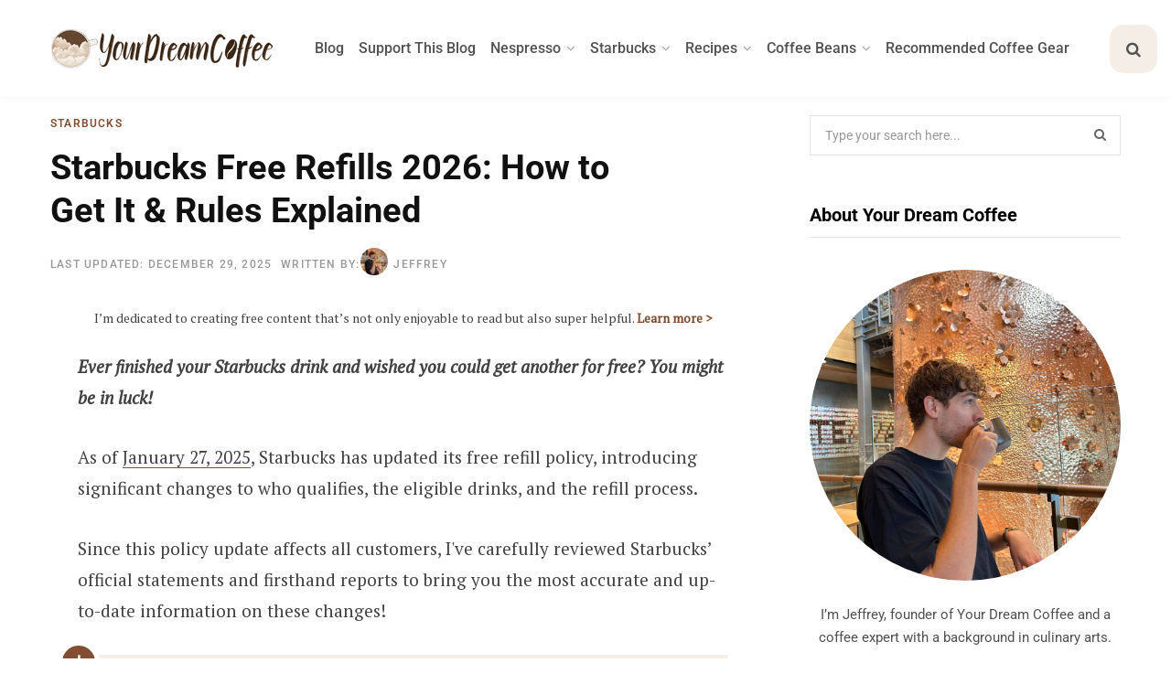

--- FILE ---
content_type: text/html; charset=UTF-8
request_url: https://yourdreamcoffee.com/starbucks-free-refills/
body_size: 140172
content:
<!DOCTYPE html>

<html lang="en-US" prefix="og: https://ogp.me/ns#">

<head><script class="mv-script-optimized" type="text/javascript" async="async" fetchpriority="high" data-noptimize="1" data-cfasync="false" src="https://scripts.mediavine.com/tags/your-dream-coffee.js" id="mv-script-wrapper-js"></script>

	<meta charset="UTF-8">
	<meta http-equiv="x-ua-compatible" content="ie=edge">
	<meta name="viewport" content="width=device-width, initial-scale=1">
	<link rel="profile" href="https://gmpg.org/xfn/11">
	
<!-- Search Engine Optimization by Rank Math PRO - https://rankmath.com/ -->
<title>Starbucks Free Refills 2026: How to Get It & Rules Explained</title><link rel="preload" href="https://yourdreamcoffee.com/wp-content/uploads/2020/06/your-dream-coffee-logo.png" as="image" fetchpriority="high"><link rel="preload" href="https://yourdreamcoffee.com/wp-content/uploads/2022/12/starbucks-free-refills-what-is-it-and-how-does-it-work.png" as="image" imagesrcset="https://yourdreamcoffee.com/wp-content/uploads/2022/12/starbucks-free-refills-what-is-it-and-how-does-it-work.png 770w, https://yourdreamcoffee.com/wp-content/uploads/2022/12/starbucks-free-refills-what-is-it-and-how-does-it-work-300x201.png 300w, https://yourdreamcoffee.com/wp-content/uploads/2022/12/starbucks-free-refills-what-is-it-and-how-does-it-work-768x514.png 768w, https://yourdreamcoffee.com/wp-content/uploads/2022/12/starbucks-free-refills-what-is-it-and-how-does-it-work-270x180.png 270w, https://yourdreamcoffee.com/wp-content/uploads/2022/12/starbucks-free-refills-what-is-it-and-how-does-it-work-150x100.png 150w" imagesizes="(max-width: 770px) 100vw, 770px" fetchpriority="high"><link rel="preload" href="https://yourdreamcoffee.com/wp-content/uploads/elementor/google-fonts/fonts/roboto-kfo7cnqeu92fr1me7ksn66agldtyluamaxkubgee.woff2" as="font" type="font/woff2" crossorigin="" fetchpriority="high"><link rel="preload" href="https://yourdreamcoffee.com/wp-content/uploads/elementor/google-fonts/fonts/ptserif-ejrsqgyozzy2vcfuvant66qsvys.woff2" as="font" type="font/woff2" crossorigin="" fetchpriority="high"><link rel="preload" href="https://yourdreamcoffee.com/wp-content/uploads/elementor/google-fonts/fonts/ptserif-ejrvqgyozzy2vcfuvafwzr8.woff2" as="font" type="font/woff2" crossorigin="" fetchpriority="high"><link rel="preload" href="https://yourdreamcoffee.com/wp-content/uploads/elementor/google-fonts/fonts/roboto-kfo7cnqeu92fr1me7ksn66agldtyluama3yuba.woff2" as="font" type="font/woff2" crossorigin="" fetchpriority="high"><link rel="preload" href="https://yourdreamcoffee.com/wp-content/cache/perfmatters/yourdreamcoffee.com/fonts/KFO7CnqEu92Fr1ME7kSn66aGLdTylUAMa3yUBHMdazQ.woff2" as="font" type="font/woff2" crossorigin="" fetchpriority="high"><link rel="preload" href="https://yourdreamcoffee.com/wp-content/cache/perfmatters/yourdreamcoffee.com/fonts/KFO7CnqEu92Fr1ME7kSn66aGLdTylUAMaxKUBHMdazTgWw.woff2" as="font" type="font/woff2" crossorigin="" fetchpriority="high"><link rel="preload" href="https://yourdreamcoffee.com/wp-content/uploads/elementor/google-fonts/fonts/roboto-kfo5cnqeu92fr1mu53zec9_vu3r1gihoszmkbnka.woff2" as="font" type="font/woff2" crossorigin="" fetchpriority="high"><link rel="preload" href="https://yourdreamcoffee.com/wp-content/plugins/wp-security-hardening/modules/inc/fa/fonts/fontawesome-webfont.woff?v=4.1.0" as="font" crossorigin="" fetchpriority="high"><link rel="preload" href="https://yourdreamcoffee.com/wp-content/themes/contentberg/fonts/fontawesome/fonts/FontAwesome.woff2" as="font" type="font/woff2" crossorigin="" fetchpriority="high"><link rel="preload" href="https://yourdreamcoffee.com/wp-content/cache/perfmatters/yourdreamcoffee.com/fonts/EJRTQgYoZZY2vCFuvAFT_r21cgT9rcs.woff2" as="font" type="font/woff2" crossorigin="" fetchpriority="high"><link rel="preload" href="https://yourdreamcoffee.com/wp-content/cache/perfmatters/yourdreamcoffee.com/fonts/EJRVQgYoZZY2vCFuvAFWzr-_dSb_.woff2" as="font" type="font/woff2" crossorigin="" fetchpriority="high"><link rel="preload" href="https://yourdreamcoffee.com/wp-content/uploads/elementor/google-fonts/fonts/roboto-kfo7cnqeu92fr1me7ksn66agldtyluamawcubgee.woff2" as="font" type="font/woff2" crossorigin="" fetchpriority="high"><link rel="preload" href="https://yourdreamcoffee.com/wp-content/uploads/elementor/google-fonts/fonts/roboto-kfo5cnqeu92fr1mu53zec9_vu3r1gihoszmkahkawzu.woff2" as="font" type="font/woff2" crossorigin="" fetchpriority="high"><style id="perfmatters-used-css">.cg-btn,.cg-choice-box-six .cg-cb-items .cg-tbl-rate-svg svg,.cg-slider .cg-slide,.cg-tbl-img img,.cg-tbl-rate-svg svg,a{transition:none !important;}:root{--cg-orange:#f39c12;--cg-carrot:#e67e22;--cg-red:#e74c3c;--cg-gray:#95a5a6;--cg-blue:#3498db;--cg-black:#2f3640;--cg-green:#27ae60;--cg-bluebell:#2b348e;--cg-bluedark:#1289a7;--cg-berry:#ca2c68;--cg-keppel:#ae7c5b;--cg-dupain:#148f77;--cg-darkorange:#f33b19;--cg-darknavy:#0f4c75;--cg-eggplant:#5a3d55;--cg-darkgreen:#438a5e;--cg-theme-color:#333;}.cg-swiper .cg-cb-items::after,[class*=cg-] [data-ez-name],table[data-first=hide] td:first-child,table[data-first=hide] th:first-child,table[data-fourth=hide] td:nth-child(4),table[data-fourth=hide] th:nth-child(4),table[data-second=hide] td:nth-child(2),table[data-second=hide] th:nth-child(2),table[data-third=hide] td:nth-child(3),table[data-third=hide] th:nth-child(3){display:none !important;}[data-tr-glow=true]{box-shadow:0 0 0 2px inset var(--cg-theme-color) !important;position:relative;}[data-topbox-glow=true]{border:2px solid var(--cg-theme-color) !important;position:relative;}@keyframes glower{0%,100%{background-position:0 0;}50%{background-position:400% 0;}}@-webkit-keyframes gradientAnim{0%,to{background-position:0 50%;}50%{background-position:100% 50%;}}@keyframes gradientAnim{0%,to{background-position:0 50%;}50%{background-position:100% 50%;}}@keyframes spin{from{transform:rotate(0deg);}to{transform:rotate(360deg);}}@keyframes blink{from{opacity:0;}50%{opacity:1;}to{opacity:0;}}.lasso-container *{box-sizing:border-box !important;}.lasso-container{color:initial;}.lasso-container{box-sizing:border-box !important;position:relative;width:100%;padding:0 15px !important;margin:30px auto !important;overflow:initial !important;}.lasso-display{box-sizing:border-box;display:-ms-flexbox;display:flex;-ms-flex-wrap:wrap;flex-wrap:wrap;margin:0 -15px;font-family:inherit !important;background-color:var(--lasso-background) !important;}.lasso-display a,.lasso-display a:hover,.lasso-button-container a,.lasso-button-container a:hover,.lasso-list a,.lasso-list a:hover{text-decoration:none !important;font-weight:bold !important;opacity:1 !important;}.lasso-display a:hover,.lasso-button-container a:hover,.lasso-list a:hover{transition:.25s ease;}.lasso-image img{display:inline-block !important;max-width:100% !important;height:auto;max-height:350px;width:inherit;object-fit:contain;box-shadow:none;}.wp-block-affiliate-plugin-lasso:has(>div.lasso-container.sitestripe){display:inline-block;}.lasso-box-1,.lasso-box-2,.lasso-box-3,.lasso-box-4,.lasso-box-5,.lasso-box-6{box-sizing:border-box;position:relative;-ms-flex:0 0 100%;flex:0 0 100%;max-width:100%;padding:0 15px !important;}.lasso-box-4{text-align:right;}@media (max-width:767.98px){.lasso-box-1,.lasso-box-2,.lasso-box-3,.lasso-box-4,.lasso-box-5,.lasso-box-6{padding:0 !important;}}.lasso-title,a.lasso-title{display:block;font-size:30px !important;line-height:1.25;margin:10px 0 10px 0 !important;box-shadow:none !important;color:var(--lasso-title) !important;font-weight:bold;}.lasso-price{font-size:16px;font-weight:bold;margin:0 0 10px 0 !important;vertical-align:middle;}.lasso-price-value{display:inline;margin-right:10px;}.lasso-amazon-prime{display:inline-block;background:url("https://yourdreamcoffee.com/wp-content/plugins/lasso/admin/assets/css/../images/amazon-prime.png");width:50px;height:15px;background-size:contain;background-repeat:no-repeat;background-position:center center;}.lasso-amazon-info{display:inline-block;background:url("https://yourdreamcoffee.com/wp-content/plugins/lasso/admin/assets/css/../images/amazon-info.svg");margin-left:3px;width:12px;height:12px;background-size:contain;background-repeat:no-repeat;background-position:center center;vertical-align:middle !important;cursor:pointer;position:relative;}.lasso-fields{font-size:16px;}.lasso-image{text-align:center;padding:0 0 10px 0 !important;}a.lasso-button-1,a.lasso-button-2{font-size:15px;padding:10px 15px !important;background:var(--lasso-button) !important;color:var(--lasso-button-text) !important;margin:0 10px 10px 0 !important;text-align:center !important;line-height:initial !important;}a.lasso-button-1:hover,a.lasso-button-2:hover{background:var(--lasso-button) !important;color:var(--lasso-button-text) !important;transition:.25s ease;}.lasso-disclosure,.lasso-date{font-size:12px;font-style:italic;color:rgba(95,99,104,.92);display:inline;}.lasso-disclosure span{line-height:1.2rem;margin:0;}.lasso-fields div{margin:0 0 10px 0;text-align:left;}.lasso-fields-pros,.lasso-fields-cons{text-align:left;}.lasso-fields-pros ul,.lasso-fields-cons ul{margin:0 0 1rem 0 !important;padding-left:0 !important;}.lasso-fields-pros li,.lasso-fields-cons li{list-style:none !important;margin:0 5px 0 0 !important;}.lasso-fields-pros li:before,.lasso-fields-cons li:before{content:none !important;}.lasso-fields-pros li:after,.lasso-fields-cons li:after{content:none !important;}.lasso-fields-2,.lasso-fields-3{text-align:left;}.lasso-fields-2 ul,.lasso-fields-3 ul{margin:0 0 1rem 0 !important;padding-left:0 !important;}.lasso-fields-2 li,.lasso-fields-3 li{list-style:none !important;margin:0 5px 0 0 !important;position:relative !important;}.lasso-fields-2 li:before,.lasso-fields-3 li:before{content:none !important;}.lasso-fields-2 li:after,.lasso-fields-3 li:after{content:none !important;}.lasso-fields-2>ul>li:before,.lasso-fields-3>ul>li:before{content:none !important;}.lasso-check{display:inline-block;width:16px;height:1.3rem;position:relative;top:0;}.lasso-check .lasso-check-content{display:inline-block;transform:rotate(45deg);height:12px;width:7px;margin-left:15%;border-bottom:3px solid var(--lasso-pros);border-right:3px solid var(--lasso-pros);}.lasso-x{display:inline-block;width:12px;height:16px;line-height:0;position:relative;top:9px;margin-right:4px;}.lasso-x .lasso-x-1{display:inline-block;width:13px;height:3px;background:var(--lasso-cons);transform:rotate(45deg);position:absolute;top:0;left:0;}.lasso-x .lasso-x-2{display:inline-block;width:13px;height:3px;background:var(--lasso-cons);transform:rotate(-45deg);position:absolute;top:0;left:0;}.lasso-display-table [data-tooltip],.lasso-container [data-tooltip]{position:relative;cursor:pointer;}.lasso-display-table [data-tooltip]:before,.lasso-container [data-tooltip]:before,.lasso-display-table [data-tooltip]:after,.lasso-container [data-tooltip]:after{position:absolute;visibility:hidden;opacity:0;transition:opacity .2s ease-in-out,visibility .2s ease-in-out,transform .2s cubic-bezier(.71,1.7,.77,1.24);transform:translate3d(0,0,0);pointer-events:none;}.lasso-display-table [data-tooltip]:hover:before,.lasso-container [data-tooltip]:hover:before,.lasso-display-table [data-tooltip]:hover:after,.lasso-container [data-tooltip]:hover:after,.lasso-display-table [data-tooltip]:focus:before,.lasso-container [data-tooltip]:focus:before,.lasso-display-table [data-tooltip]:focus:after,.lasso-container [data-tooltip]:focus:after{visibility:visible;opacity:1;}.lasso-display-table [data-tooltip]:before,.lasso-container [data-tooltip]:before{z-index:1001;border:6px solid transparent;background:transparent;content:"";}.lasso-display-table [data-tooltip]:after,.lasso-container [data-tooltip]:after{z-index:1000;padding:1rem;width:200px;background-color:var(--lasso-button);color:var(--lasso-button-text);content:attr(data-tooltip);border-radius:.5rem;text-align:center;box-shadow:0 3px 6px rgba(0,0,0,.2) !important;font-weight:800 !important;font-size:.8rem;}.lasso-display-table [data-tooltip]:before,.lasso-container [data-tooltip]:before,.lasso-display-table [data-tooltip]:after,.lasso-container [data-tooltip]:after{bottom:100%;left:50%;}.lasso-display-table [data-tooltip]:before,.lasso-container [data-tooltip]:before{margin-left:-6px;margin-bottom:-12px;border-top-color:var(--lasso-button);}.lasso-display-table [data-tooltip]:after,.lasso-container [data-tooltip]:after{margin-left:-100px;}.lasso-display-table [data-tooltip]:hover:before,.lasso-container [data-tooltip]:hover:before,.lasso-display-table [data-tooltip]:hover:after,.lasso-container [data-tooltip]:hover:after,.lasso-display-table [data-tooltip]:focus:before,.lasso-container [data-tooltip]:focus:before,.lasso-display-table [data-tooltip]:focus:after,.lasso-container [data-tooltip]:focus:after{-webkit-transform:translateY(-12px);-moz-transform:translateY(-12px);transform:translateY(-12px);}@media (max-width:767.98px){.lasso-container [data-tooltip]{position:unset;}}.lasso-container .lasso-cactus{border:1px solid #e2e2e2;padding:30px !important;border-radius:15px;}.lasso-cactus .lasso-box-1,.lasso-cactus .lasso-box-3,.lasso-cactus .lasso-box-5{-ms-flex:0 0 70% !important;flex:0 0 70% !important;max-width:70% !important;padding-left:0 !important;}.lasso-cactus .lasso-box-2{-ms-flex:0 0 30% !important;flex:0 0 30% !important;max-width:30% !important;margin-bottom:15px;padding:0 0 0 15px !important;text-align:center;}.lasso-cactus .lasso-box-3,.lasso-cactus .lasso-box-4,.lasso-cactus .lasso-box-5,.lasso-cactus .lasso-box-6{-ms-flex:0 0 50% !important;flex:0 0 50% !important;max-width:50% !important;}.lasso-cactus .lasso-box-6{text-align:right;padding-right:0 !important;}.lasso-cactus a.lasso-button-1,.lasso-cactus a.lasso-button-2{display:inline-block;padding:15px 25px;border-radius:100px;box-shadow:0 3px 6px rgba(0,0,0,.2) !important;}.lasso-cactus a.lasso-button-1:hover,.lasso-cactus a.lasso-button-2:hover{box-shadow:none !important;transform:translateY(3px);}.lasso-cactus .lasso-disclosure,.lasso-cactus .lasso-date{padding:10px 0 0 0 !important;}@media (max-width:767.98px){.lasso-cactus .lasso-box-1,.lasso-cactus .lasso-box-2,.lasso-cactus .lasso-box-3,.lasso-cactus .lasso-box-4,.lasso-cactus .lasso-box-5,.lasso-cactus .lasso-box-6{-ms-flex:0 0 100% !important;flex:0 0 100% !important;max-width:100% !important;text-align:center !important;}.lasso-cactus .lasso-box-2{-ms-flex-order:-1;order:-1;}}.lasso-container .lasso-box-1 h1 a.lasso-title,.lasso-container .lasso-box-1 h2 a.lasso-title,.lasso-container .lasso-box-1 h3 a.lasso-title,.lasso-container .lasso-box-1 h4 a.lasso-title,.lasso-container .lasso-box-1 h1 span.lasso-title,.lasso-container .lasso-box-1 h2 span.lasso-title,.lasso-container .lasso-box-1 h3 span.lasso-title,.lasso-container .lasso-box-1 h4 span.lasso-title,.lasso-list.h1>li h1 a.lasso-title,.lasso-list.h2>li h2 a.lasso-title,.lasso-list.h3>li h3 a.lasso-title,.lasso-list.h4>li h4 a.lasso-title,.lasso-list.h1>li h1 span.lasso-title,.lasso-list.h2>li h2 span.lasso-title,.lasso-list.h3>li h3 span.lasso-title,.lasso-list.h4>li h4 span.lasso-title{font-size:inherit !important;}.lasso-container span[class^="ezoic-"],.lasso-container span[id^="ezoic-"]{display:none !important;}:root{--green:#22baa0;--red:#e06470;--gray-border:#bcc6c9;--light-gray-border:#dee2e6;}@keyframes cmplz-fadein{from{opacity:0;}to{opacity:1;}}.owl-carousel .animated{animation-duration:1s;animation-fill-mode:both;}@keyframes fadeOut{0%{opacity:1;}100%{opacity:0;}}span.post-author{font-weight:500;letter-spacing:.1em;}span.custom-metastep.meta-sep{margin-right:2px;margin-left:1px;}.the-post .the-post-meta{margin-bottom:15px;}@font-face{font-family:"ts-icons";src:url("https://yourdreamcoffee.com/wp-content/themes/contentberg/css/icons/fonts/ts-icons.woff2?v1") format("woff2"),url("https://yourdreamcoffee.com/wp-content/themes/contentberg/css/icons/fonts/ts-icons.woff?v1") format("woff");font-weight:normal;font-style:normal;}.tsi{display:inline-block;font:normal normal normal 14px/1 ts-icons;font-size:inherit;text-rendering:auto;-webkit-font-smoothing:antialiased;-moz-osx-font-smoothing:grayscale;}@-webkit-keyframes tsi-spin{0%{-webkit-transform:rotate(0deg);transform:rotate(0deg);}100%{-webkit-transform:rotate(359deg);transform:rotate(359deg);}}@keyframes tsi-spin{0%{-webkit-transform:rotate(0deg);transform:rotate(0deg);}100%{-webkit-transform:rotate(359deg);transform:rotate(359deg);}}.tsi-twitter:before{content:"";}.tsi-search:before{content:"";}.tsi-home:before{content:"";}.tsi-facebook:before{content:"";}.tsi-bars:before{content:"";}.tsi-instagram:before{content:"";}.tsi-pinterest-p:before{content:"";}button::-moz-focus-inner{padding:0;border:0;}@-webkit-keyframes rotateplane{0%{-webkit-transform:perspective(120px);}50%{-webkit-transform:perspective(120px) rotateY(180deg);}100%{-webkit-transform:perspective(120px) rotateY(180deg) rotateX(180deg);}}@keyframes rotateplane{0%{transform:perspective(120px) rotateX(0deg) rotateY(0deg);}50%{transform:perspective(120px) rotateX(-180.1deg) rotateY(0deg);}100%{transform:perspective(120px) rotateX(-180deg) rotateY(-179.9deg);}}@font-face{font-family:"FontAwesome";src:url("https://yourdreamcoffee.com/wp-content/themes/contentberg/fonts/fontawesome/fonts/FontAwesome.eot");src:url("https://yourdreamcoffee.com/wp-content/themes/contentberg/fonts/fontawesome/fonts/FontAwesome.eot?#iefix&") format("embedded-opentype"),url("https://yourdreamcoffee.com/wp-content/themes/contentberg/fonts/fontawesome/fonts/FontAwesome.woff2") format("woff2"),url("https://yourdreamcoffee.com/wp-content/themes/contentberg/fonts/fontawesome/fonts/FontAwesome.woff") format("woff"),url("https://yourdreamcoffee.com/wp-content/themes/contentberg/fonts/fontawesome/fonts/FontAwesome.ttf") format("truetype"),url("https://yourdreamcoffee.com/wp-content/themes/contentberg/fonts/fontawesome/fonts/FontAwesome.svg#fontawesomeregular") format("svg");font-weight:normal;font-style:normal;}.fa{display:inline-block;font:normal normal normal 14px/1 FontAwesome;font-size:inherit;text-rendering:auto;-webkit-font-smoothing:antialiased;-moz-osx-font-smoothing:grayscale;}.fa-search:before{content:"";}.fa-times:before{content:"";}@-webkit-keyframes progress-bar-stripes{from{background-position:1rem 0;}to{background-position:0 0;}}@keyframes progress-bar-stripes{from{background-position:1rem 0;}to{background-position:0 0;}}@-webkit-keyframes spinner-border{to{-webkit-transform:rotate(360deg);transform:rotate(360deg);}}@keyframes spinner-border{to{-webkit-transform:rotate(360deg);transform:rotate(360deg);}}@-webkit-keyframes spinner-grow{0%{-webkit-transform:scale(0);transform:scale(0);}50%{opacity:1;}}@keyframes spinner-grow{0%{-webkit-transform:scale(0);transform:scale(0);}50%{opacity:1;}}@media print{@page{size:a3;}}@font-face{font-family:"FontAwesome";src:url("https://yourdreamcoffee.com/wp-content/plugins/wp-security-hardening/modules/inc/fa/css/../fonts/fontawesome-webfont.eot?v=4.1.0");src:url("https://yourdreamcoffee.com/wp-content/plugins/wp-security-hardening/modules/inc/fa/css/../fonts/fontawesome-webfont.eot?#iefix&v=4.1.0") format("embedded-opentype"),url("https://yourdreamcoffee.com/wp-content/plugins/wp-security-hardening/modules/inc/fa/css/../fonts/fontawesome-webfont.woff?v=4.1.0") format("woff"),url("https://yourdreamcoffee.com/wp-content/plugins/wp-security-hardening/modules/inc/fa/css/../fonts/fontawesome-webfont.ttf?v=4.1.0") format("truetype"),url("https://yourdreamcoffee.com/wp-content/plugins/wp-security-hardening/modules/inc/fa/css/../fonts/fontawesome-webfont.svg?v=4.1.0#fontawesomeregular") format("svg");font-weight:normal;font-style:normal;}.fa{display:inline-block;font-family:FontAwesome;font-style:normal;font-weight:normal;line-height:1;-webkit-font-smoothing:antialiased;-moz-osx-font-smoothing:grayscale;}@-moz-keyframes spin{0%{-moz-transform:rotate(0deg);}100%{-moz-transform:rotate(359deg);}}@-webkit-keyframes spin{0%{-webkit-transform:rotate(0deg);}100%{-webkit-transform:rotate(359deg);}}@-o-keyframes spin{0%{-o-transform:rotate(0deg);}100%{-o-transform:rotate(359deg);}}@keyframes spin{0%{-webkit-transform:rotate(0deg);transform:rotate(0deg);}100%{-webkit-transform:rotate(359deg);transform:rotate(359deg);}}.fa-search:before{content:"";}.fa-times:before{content:"";}.lwptoc{margin:32px 0;}.lwptoc:first-child{margin-top:16px;}.lwptoc_i{padding:14px 18px 18px;text-align:left;}.lwptoc_header{margin-bottom:6px;}.lwptoc_toggle{white-space:nowrap;margin-left:4px;font-size:80%;}.lwptoc_toggle:before{content:"[";}.lwptoc_toggle:after{content:"]";}.lwptoc_toggle_label{margin:0 1px;}.lwptoc_item{margin-top:2px;}.lwptoc_item:first-child{margin-top:0;}.lwptoc_itemWrap .lwptoc_itemWrap{margin:2px 0 0 14px;}.lwptoc-baseItems .lwptoc_items{font-size:90%;}.lwptoc-light .lwptoc_i{color:#333;background:#fafafa;}</style><link rel="preload" as="font" href="https://yourdreamcoffee.com/wp-content/themes/contentberg/css/icons/fonts/ts-icons.woff2?v1" type="font/woff2" crossorigin="anonymous">
<meta name="description" content="Starbucks changed its free refill policy in 2026! Learn the latest rules, eligibility, and how to get unlimited refills on coffee and tea.">
<meta name="robots" content="follow, index, max-snippet:-1, max-video-preview:-1, max-image-preview:large">
<link rel="canonical" href="https://yourdreamcoffee.com/starbucks-free-refills/">
<meta property="og:locale" content="en_US">
<meta property="og:type" content="article">
<meta property="og:title" content="Starbucks Free Refills 2026: How to Get It & Rules Explained">
<meta property="og:description" content="Starbucks changed its free refill policy in 2026! Learn the latest rules, eligibility, and how to get unlimited refills on coffee and tea.">
<meta property="og:url" content="https://yourdreamcoffee.com/starbucks-free-refills/">
<meta property="og:site_name" content="Your Dream Coffee">
<meta property="article:publisher" content="https://www.facebook.com/yourdreamcoffee/">
<meta property="article:author" content="https://www.facebook.com/yourdreamcoffee">
<meta property="article:section" content="Starbucks">
<meta property="og:updated_time" content="2025-12-29T11:05:14+01:00">
<meta property="og:image" content="https://yourdreamcoffee.com/wp-content/uploads/2022/12/starbucks-free-refills-what-is-it-and-how-does-it-work.png">
<meta property="og:image:secure_url" content="https://yourdreamcoffee.com/wp-content/uploads/2022/12/starbucks-free-refills-what-is-it-and-how-does-it-work.png">
<meta property="og:image:width" content="770">
<meta property="og:image:height" content="515">
<meta property="og:image:alt" content="Starbucks Free Refills: How to Get It & Rules Explained">
<meta property="og:image:type" content="image/png">
<meta property="article:published_time" content="2023-01-23T09:00:00+01:00">
<meta property="article:modified_time" content="2025-12-29T11:05:14+01:00">
<meta name="twitter:card" content="summary_large_image">
<meta name="twitter:title" content="Starbucks Free Refills 2026: How to Get It & Rules Explained">
<meta name="twitter:description" content="Starbucks changed its free refill policy in 2026! Learn the latest rules, eligibility, and how to get unlimited refills on coffee and tea.">
<meta name="twitter:site" content="@YourDreamCoffee">
<meta name="twitter:creator" content="@yourdreamcoffee">
<meta name="twitter:image" content="https://yourdreamcoffee.com/wp-content/uploads/2022/12/starbucks-free-refills-what-is-it-and-how-does-it-work.png">
<meta name="twitter:label1" content="Written by">
<meta name="twitter:data1" content="Jeffrey">
<meta name="twitter:label2" content="Time to read">
<meta name="twitter:data2" content="8 minutes">
<script type="application/ld+json" class="rank-math-schema-pro">{"@context":"https:\/\/schema.org","@graph":[{"@type":"Place","@id":"https:\/\/yourdreamcoffee.com\/#place","address":{"@type":"PostalAddress","streetAddress":"Keurenplein 41 (A0767)","addressLocality":"Amsterdam","addressRegion":"North Holland","postalCode":"1069 CD","addressCountry":"NL"}},{"@type":"Organization","@id":"https:\/\/yourdreamcoffee.com\/#organization","name":"Your Dream Coffee","url":"https:\/\/yourdreamcoffee.com\/","sameAs":["https:\/\/www.facebook.com\/yourdreamcoffee\/","https:\/\/twitter.com\/YourDreamCoffee","https:\/\/www.instagram.com\/your.dream.coffee\/","https:\/\/www.pinterest.com\/yourdreamcoffee\/","https:\/\/www.youtube.com\/@yourdreamcoffee","https:\/\/www.trustpilot.com\/review\/yourdreamcoffee.com"],"email":"contact@yourdreamcoffee.com","address":{"@type":"PostalAddress","streetAddress":"Keurenplein 41 (A0767)","addressLocality":"Amsterdam","addressRegion":"North Holland","postalCode":"1069 CD","addressCountry":"NL"},"logo":{"@type":"ImageObject","@id":"https:\/\/yourdreamcoffee.com\/#logo","url":"https:\/\/yourdreamcoffee.com\/wp-content\/uploads\/2023\/05\/your-dream-coffee-logo.png","contentUrl":"https:\/\/yourdreamcoffee.com\/wp-content\/uploads\/2023\/05\/your-dream-coffee-logo.png","caption":"Your Dream Coffee","inLanguage":"en-US","width":546,"height":516},"description":"Here you will learn everything coffee-related. Recipes, coffee tips, and the latest product reviews – you will find it all on this blog.","legalName":"Your Dream Blogs VOF","foundingDate":"2020","duns":"494123291","vatID":"NL863544940B01","location":{"@id":"https:\/\/yourdreamcoffee.com\/#place"},"publishingPrinciples":"https:\/\/yourdreamcoffee.com\/editorial-policy\/","brand":{"@type":"Brand","name":"Your Dream Coffee","url":"https:\/\/yourdreamcoffee.com\/","logo":{"@id":"https:\/\/yourdreamcoffee.com\/#logo"}},"founder":{"@type":"Person","name":"Jeffrey","@id":"https:\/\/yourdreamcoffee.com\/author\/jeffrey\/","url":"https:\/\/yourdreamcoffee.com\/author\/jeffrey\/","affiliation":{"@id":"https:\/\/yourdreamcoffee.com\/#organization"},"worksFor":{"@id":"https:\/\/yourdreamcoffee.com\/#organization"}},"alternateName":["YourDreamCoffee","YourDreamCoffee.com","Your Dream Coffee Blog","YDC"],"contactPoint":[{"@type":"ContactPoint","contactType":"customer support","email":"contact@yourdreamcoffee.com","url":"https:\/\/yourdreamcoffee.com\/contact-me\/","availableLanguage":["en"]},{"@type":"ContactPoint","contactType":"media relations","email":"media@yourdreamcoffee.com","url":"https:\/\/yourdreamcoffee.com\/contact-me\/","availableLanguage":["en"]},{"@type":"ContactPoint","contactType":"accessibility","email":"accessibility@yourdreamcoffee.com","url":"https:\/\/yourdreamcoffee.com\/contact-me\/","availableLanguage":["en"]}],"knowsAbout":["Coffee brewing","Pour-over coffee","Espresso drinks","Cold brew coffee","AeroPress brewing","French press brewing","Coffee recipes","Homemade coffee syrups","Coffee beans and roasting","Nespresso","Starbucks drinks at home","Iced coffee recipes","Latte recipes"],"areaServed":"Worldwide","foundingLocation":{"@id":"https:\/\/yourdreamcoffee.com\/#place"},"image":{"@id":"https:\/\/yourdreamcoffee.com\/#logo"},"identifier":[{"@type":"PropertyValue","propertyID":"KVK","value":85204455,"url":"https:\/\/www.kvk.nl\/bestellen\/#\/85204455000051261588"}]},{"@type":"WebSite","@id":"https:\/\/yourdreamcoffee.com\/#website","url":"https:\/\/yourdreamcoffee.com\/","name":"Your Dream Coffee","alternateName":"YourDreamCoffee","publisher":{"@id":"https:\/\/yourdreamcoffee.com\/#organization"},"inLanguage":"en-US","potentialAction":{"@type":"SearchAction","target":"https:\/\/yourdreamcoffee.com\/?s={search_term_string}","query-input":"required name=search_term_string"}},{"@type":"ImageObject","@id":"https:\/\/yourdreamcoffee.com\/wp-content\/uploads\/2022\/12\/starbucks-free-refills-what-is-it-and-how-does-it-work.png","url":"https:\/\/yourdreamcoffee.com\/wp-content\/uploads\/2022\/12\/starbucks-free-refills-what-is-it-and-how-does-it-work.png","width":770,"height":515,"caption":"Starbucks Free Refills: How to Get It \u0026amp; Rules Explained","inLanguage":"en-US"},{"@type":"BreadcrumbList","@id":"https:\/\/yourdreamcoffee.com\/starbucks-free-refills\/#breadcrumb","itemListElement":[{"@type":"ListItem","position":1,"item":{"@id":"https:\/\/yourdreamcoffee.com","name":"Home"}},{"@type":"ListItem","position":2,"item":{"@id":"https:\/\/yourdreamcoffee.com\/starbucks\/","name":"Starbucks"}},{"@type":"ListItem","position":3,"item":{"@id":"https:\/\/yourdreamcoffee.com\/starbucks-free-refills\/","name":"Starbucks Free Refills 2026: How to Get It \u0026amp; Rules Explained"}}]},{"@type":"WebPage","@id":"https:\/\/yourdreamcoffee.com\/starbucks-free-refills\/#webpage","url":"https:\/\/yourdreamcoffee.com\/starbucks-free-refills\/","name":"Starbucks Free Refills 2026: How to Get It \u0026amp; Rules Explained","datePublished":"2023-01-23T09:00:00+01:00","dateModified":"2025-12-29T11:05:14+01:00","isPartOf":{"@id":"https:\/\/yourdreamcoffee.com\/#website"},"primaryImageOfPage":{"@id":"https:\/\/yourdreamcoffee.com\/wp-content\/uploads\/2022\/12\/starbucks-free-refills-what-is-it-and-how-does-it-work.png"},"inLanguage":"en-US","breadcrumb":{"@id":"https:\/\/yourdreamcoffee.com\/starbucks-free-refills\/#breadcrumb"},"description":"Starbucks changed its free refill policy in 2026! Learn the latest rules, eligibility, and how to get unlimited refills on coffee and tea.","publisher":{"@id":"https:\/\/yourdreamcoffee.com\/#organization"}},{"@type":"Person","@id":"https:\/\/yourdreamcoffee.com\/author\/jeffrey\/","name":"Jeffrey","description":"Jeffrey, founder of Your Dream Coffee, is a coffee expert with a culinary background. He shares brewing guides, recipes, and tips to help you brew great coffee.","url":"https:\/\/yourdreamcoffee.com\/author\/jeffrey\/","image":{"@type":"ImageObject","@id":"https:\/\/yourdreamcoffee.com\/wp-content\/uploads\/2025\/03\/cropped-jeffrey-profile-picture-scaled-1-96x96.jpeg","url":"https:\/\/yourdreamcoffee.com\/wp-content\/uploads\/2025\/03\/cropped-jeffrey-profile-picture-scaled-1-96x96.jpeg","caption":"Jeffrey","inLanguage":"en-US"},"sameAs":["https:\/\/yourdreamcoffee.com\/","https:\/\/www.facebook.com\/yourdreamcoffee","https:\/\/twitter.com\/yourdreamcoffee","https:\/\/www.youtube.com\/@yourdreamcoffee","https:\/\/www.threads.com\/@your.dream.coffee","https:\/\/mastodon.social\/@yourdreamcoffee","https:\/\/bsky.app\/profile\/yourdreamcoffee.bsky.social"],"worksFor":{"@id":"https:\/\/yourdreamcoffee.com\/#organization"},"affiliation":{"@id":"https:\/\/yourdreamcoffee.com\/#organization"},"jobTitle":"Founder and Coffee Expert"},{"@type":"BlogPosting","headline":"Starbucks Free Refills 2026: How to Get It \u0026amp; Rules Explained","keywords":"Starbucks free refill","datePublished":"2023-01-23T09:00:00+01:00","dateModified":"2025-12-29T11:05:14+01:00","articleSection":"Starbucks","author":{"@id":"https:\/\/yourdreamcoffee.com\/author\/jeffrey\/","name":"Jeffrey"},"publisher":{"@id":"https:\/\/yourdreamcoffee.com\/#organization"},"description":"Starbucks changed its free refill policy in 2026! Learn the latest rules, eligibility, and how to get unlimited refills on coffee and tea.","commentCount":8,"wordCount":1728,"timeRequired":"PT9M","interactionStatistic":[{"@type":"InteractionCounter","interactionType":"https:\/\/schema.org\/CommentAction","userInteractionCount":8}],"name":"Starbucks Free Refills 2026: How to Get It \u0026amp; Rules Explained","subjectOf":[{"@type":"FAQPage","mainEntity":[{"@type":"Question","url":"https:\/\/yourdreamcoffee.com\/starbucks-free-refills\/#faq-question-1741770100985","name":"Do I need to be a Starbucks Rewards member for free refills?","acceptedAnswer":{"@type":"Answer","text":"No! \u003Ca href=\u0022https:\/\/about.starbucks.com\/backtostarbucks\/\u0022 target=\u0022_blank\u0022 rel=\u0022noreferrer noopener\u0022\u003EAs of January 27, 2025\u003C\/a\u003E, all customers are eligible for free refills, regardless of\u003Ca href=\u0022https:\/\/about.starbucks.com\/backtostarbucks\/\u0022 target=\u0022_blank\u0022 rel=\u0022noreferrer noopener\u0022\u003E \u003C\/a\u003Ewhether they are Rewards members or not."}},{"@type":"Question","url":"https:\/\/yourdreamcoffee.com\/starbucks-free-refills\/#faq-question-1741770163879","name":"What drinks qualify for free refills at Starbucks?","acceptedAnswer":{"@type":"Answer","text":"At Starbucks, free refills are available for hot brewed coffee, iced brewed coffee, hot tea, and iced tea.\u003Cbr\u003E\u003Cbr\u003EHowever, Cold Brew, Nitro Cold Brew, iced tea lemonades, flavored iced teas, and Starbucks Refreshers are not eligible for refills."}},{"@type":"Question","url":"https:\/\/yourdreamcoffee.com\/starbucks-free-refills\/#faq-question-1741770164501","name":"Do I have to stay in-store to get a refill?","acceptedAnswer":{"@type":"Answer","text":"Yes. Starbucks now requires customers to consume their first drink in-store using \u0022for here\u0022 mugs or reusable cups before requesting a refill."}},{"@type":"Question","url":"https:\/\/yourdreamcoffee.com\/starbucks-free-refills\/#faq-question-1741770192128","name":"Can I take my Starbucks refill to-go?","acceptedAnswer":{"@type":"Answer","text":"Yes! While you must drink your first cup in-store, your refill can be taken to go in a personal cup."}},{"@type":"Question","url":"https:\/\/yourdreamcoffee.com\/starbucks-free-refills\/#faq-question-1741770204066","name":"Has Starbucks changed its restroom and seating policies?","acceptedAnswer":{"@type":"Answer","text":"Yes! Starbucks has introduced a \u003Ca href=\u0022https:\/\/about.starbucks.com\/code-of-conduct\/\u0022 target=\u0022_blank\u0022 rel=\u0022noreferrer noopener\u0022\u003ECoffeehouse Code of Conduct\u003C\/a\u003E, requiring customers to make a purchase to use seating, restrooms, and outdoor patios."}}]}],"@id":"https:\/\/yourdreamcoffee.com\/starbucks-free-refills\/#richSnippet","isPartOf":{"@id":"https:\/\/yourdreamcoffee.com\/#website"},"image":{"@id":"https:\/\/yourdreamcoffee.com\/wp-content\/uploads\/2022\/12\/starbucks-free-refills-what-is-it-and-how-does-it-work.png"},"inLanguage":"en-US","mainEntityOfPage":{"@id":"https:\/\/yourdreamcoffee.com\/starbucks-free-refills\/#webpage"}}]}</script>
<!-- /Rank Math WordPress SEO plugin -->

<link rel="dns-prefetch" href="//cdnjs.cloudflare.com">
<link rel="dns-prefetch" href="//scripts.mediavine.com">

<link rel="alternate" type="application/rss+xml" title="Your Dream Coffee » Feed" href="https://yourdreamcoffee.com/feed/">
<link rel="alternate" title="oEmbed (JSON)" type="application/json+oembed" href="https://yourdreamcoffee.com/wp-json/oembed/1.0/embed?url=https%3A%2F%2Fyourdreamcoffee.com%2Fstarbucks-free-refills%2F">
<link rel="alternate" title="oEmbed (XML)" type="text/xml+oembed" href="https://yourdreamcoffee.com/wp-json/oembed/1.0/embed?url=https%3A%2F%2Fyourdreamcoffee.com%2Fstarbucks-free-refills%2F&format=xml">
<link rel="alternate" type="application/rss+xml" title="Your Dream Coffee » Stories Feed" href="https://yourdreamcoffee.com/web-stories/feed/">		<script type="pmdelayedscript" data-cfasync="false" data-no-optimize="1" data-no-defer="1" data-no-minify="1">
            function cmplzCallClarity(method, params) {
                if (typeof window.clarity === 'function') {
                    try {
                        window.clarity(method, params);
                    } catch (e) {
                        console.warn('Clarity API error:', e);
                    }
                }
            }

            cmplzCallClarity('consentv2', {
                ad_Storage: "denied",
                analytics_Storage: "denied"
            });

            function cmplzGetConsentFromEvent(e) {
                var d = e && e.detail && e.detail.categories ? e.detail.categories : {};
                return {
                    analyticsAllowed: !!d.statistics,
                    adsAllowed: !!d.marketing
                };
            }

            function cmplzSendClarityConsent(analyticsAllowed, adsAllowed) {
                var status = function (b) { return b ? "granted" : "denied"; };
                // Consent API v2: pass analytics/ad storage status.
                cmplzCallClarity('consentv2', {
                    analytics_Storage: status(!!analyticsAllowed),
                    ad_Storage: status(!!adsAllowed)
                });
            }

            function cmplzEraseClarityCookies() {
                cmplzCallClarity('consent', false);
            }

            document.addEventListener('cmplz_fire_categories', function (e) {
                var consent = cmplzGetConsentFromEvent(e);
                cmplzSendClarityConsent(consent.analyticsAllowed, consent.adsAllowed);
            });

            document.addEventListener('cmplz_revoke', function (e) {
                var consent = cmplzGetConsentFromEvent(e);
                cmplzSendClarityConsent(consent.analyticsAllowed, consent.adsAllowed);
                if (!consent.analyticsAllowed && !consent.adsAllowed) {
                    cmplzEraseClarityCookies();
                }
            });

		</script>
		<style id="wp-img-auto-sizes-contain-inline-css" type="text/css">
img:is([sizes=auto i],[sizes^="auto," i]){contain-intrinsic-size:3000px 1500px}
/*# sourceURL=wp-img-auto-sizes-contain-inline-css */
</style>
<style id="wp-block-library-inline-css" type="text/css">
:root{--wp-block-synced-color:#7a00df;--wp-block-synced-color--rgb:122,0,223;--wp-bound-block-color:var(--wp-block-synced-color);--wp-editor-canvas-background:#ddd;--wp-admin-theme-color:#007cba;--wp-admin-theme-color--rgb:0,124,186;--wp-admin-theme-color-darker-10:#006ba1;--wp-admin-theme-color-darker-10--rgb:0,107,160.5;--wp-admin-theme-color-darker-20:#005a87;--wp-admin-theme-color-darker-20--rgb:0,90,135;--wp-admin-border-width-focus:2px}@media (min-resolution:192dpi){:root{--wp-admin-border-width-focus:1.5px}}.wp-element-button{cursor:pointer}:root .has-very-light-gray-background-color{background-color:#eee}:root .has-very-dark-gray-background-color{background-color:#313131}:root .has-very-light-gray-color{color:#eee}:root .has-very-dark-gray-color{color:#313131}:root .has-vivid-green-cyan-to-vivid-cyan-blue-gradient-background{background:linear-gradient(135deg,#00d084,#0693e3)}:root .has-purple-crush-gradient-background{background:linear-gradient(135deg,#34e2e4,#4721fb 50%,#ab1dfe)}:root .has-hazy-dawn-gradient-background{background:linear-gradient(135deg,#faaca8,#dad0ec)}:root .has-subdued-olive-gradient-background{background:linear-gradient(135deg,#fafae1,#67a671)}:root .has-atomic-cream-gradient-background{background:linear-gradient(135deg,#fdd79a,#004a59)}:root .has-nightshade-gradient-background{background:linear-gradient(135deg,#330968,#31cdcf)}:root .has-midnight-gradient-background{background:linear-gradient(135deg,#020381,#2874fc)}:root{--wp--preset--font-size--normal:16px;--wp--preset--font-size--huge:42px}.has-regular-font-size{font-size:1em}.has-larger-font-size{font-size:2.625em}.has-normal-font-size{font-size:var(--wp--preset--font-size--normal)}.has-huge-font-size{font-size:var(--wp--preset--font-size--huge)}.has-text-align-center{text-align:center}.has-text-align-left{text-align:left}.has-text-align-right{text-align:right}.has-fit-text{white-space:nowrap!important}#end-resizable-editor-section{display:none}.aligncenter{clear:both}.items-justified-left{justify-content:flex-start}.items-justified-center{justify-content:center}.items-justified-right{justify-content:flex-end}.items-justified-space-between{justify-content:space-between}.screen-reader-text{border:0;clip-path:inset(50%);height:1px;margin:-1px;overflow:hidden;padding:0;position:absolute;width:1px;word-wrap:normal!important}.screen-reader-text:focus{background-color:#ddd;clip-path:none;color:#444;display:block;font-size:1em;height:auto;left:5px;line-height:normal;padding:15px 23px 14px;text-decoration:none;top:5px;width:auto;z-index:100000}html :where(.has-border-color){border-style:solid}html :where([style*=border-top-color]){border-top-style:solid}html :where([style*=border-right-color]){border-right-style:solid}html :where([style*=border-bottom-color]){border-bottom-style:solid}html :where([style*=border-left-color]){border-left-style:solid}html :where([style*=border-width]){border-style:solid}html :where([style*=border-top-width]){border-top-style:solid}html :where([style*=border-right-width]){border-right-style:solid}html :where([style*=border-bottom-width]){border-bottom-style:solid}html :where([style*=border-left-width]){border-left-style:solid}html :where(img[class*=wp-image-]){height:auto;max-width:100%}:where(figure){margin:0 0 1em}html :where(.is-position-sticky){--wp-admin--admin-bar--position-offset:var(--wp-admin--admin-bar--height,0px)}@media screen and (max-width:600px){html :where(.is-position-sticky){--wp-admin--admin-bar--position-offset:0px}}
/*# sourceURL=/wp-includes/css/dist/block-library/common.min.css */
</style>
<style id="classic-theme-styles-inline-css" type="text/css">
/*! This file is auto-generated */
.wp-block-button__link{color:#fff;background-color:#32373c;border-radius:9999px;box-shadow:none;text-decoration:none;padding:calc(.667em + 2px) calc(1.333em + 2px);font-size:1.125em}.wp-block-file__button{background:#32373c;color:#fff;text-decoration:none}
/*# sourceURL=/wp-includes/css/classic-themes.min.css */
</style>
<link rel="stylesheet" id="affiliatable_swiper_css-css" type="text/css" media="all" data-pmdelayedstyle="https://cdnjs.cloudflare.com/ajax/libs/Swiper/8.4.5/swiper-bundle.min.css">
<link rel="stylesheet" id="affiliatable_css-css" type="text/css" media="all" data-pmdelayedstyle="https://yourdreamcoffee.com/wp-content/plugins/affiliatable-plugin/css/styles.css">
<link rel="stylesheet" id="contact-form-7-css" type="text/css" media="all" data-pmdelayedstyle="https://yourdreamcoffee.com/wp-content/cache/perfmatters/yourdreamcoffee.com/minify/64ac31699f53.styles.min.css">
<link rel="stylesheet" id="lasso-live-css" type="text/css" media="all" data-pmdelayedstyle="https://yourdreamcoffee.com/wp-content/plugins/lasso/admin/assets/css/lasso-live.min.css">
<link rel="stylesheet" id="lasso-table-frontend-css" type="text/css" media="all" data-pmdelayedstyle="https://yourdreamcoffee.com/wp-content/plugins/lasso/admin/assets/css/lasso-table-frontend.min.css">
<link rel="stylesheet" id="cmplz-general-css" type="text/css" media="all" data-pmdelayedstyle="https://yourdreamcoffee.com/wp-content/plugins/complianz-gdpr-premium/assets/css/cookieblocker.min.css">
<link rel="stylesheet" id="parente2-style-css" href="https://yourdreamcoffee.com/wp-content/cache/perfmatters/yourdreamcoffee.com/minify/e8e99d68afc2.style.min.css" type="text/css" media="all">
<link rel="stylesheet" id="childe2-style-css" href="https://yourdreamcoffee.com/wp-content/cache/perfmatters/yourdreamcoffee.com/minify/71eb2d5a18de.style.min.css" type="text/css" media="all">
<link rel="stylesheet" id="owl-carousel-theme-css" type="text/css" media="all" data-pmdelayedstyle="https://yourdreamcoffee.com/wp-content/themes/ContentBergChild/assets/css/owl.theme.default.min.css">
<link rel="stylesheet" id="owl-carousel-style-css" type="text/css" media="all" data-pmdelayedstyle="https://yourdreamcoffee.com/wp-content/themes/ContentBergChild/assets/css/owl.carousel.min.css">
<link rel="stylesheet" id="contentberg-fonts-css" href="https://yourdreamcoffee.com/wp-content/cache/perfmatters/yourdreamcoffee.com/fonts/697f0d18c8ca.google-fonts.min.css" type="text/css" media="all">
<link rel="stylesheet" id="contentberg-core-css" type="text/css" media="all" data-pmdelayedstyle="https://yourdreamcoffee.com/wp-content/cache/perfmatters/yourdreamcoffee.com/minify/71eb2d5a18de.style.min.css">
<style id="contentberg-core-inline-css" type="text/css">
::selection { background: rgba(130,77,48, 0.7); }
::-moz-selection { background: rgba(130,77,48, 0.7); }
:root { --c-main: #824d30; }


/*# sourceURL=contentberg-core-inline-css */
</style>
<link rel="stylesheet" id="contentberg-icons-css" type="text/css" media="all" data-pmdelayedstyle="https://yourdreamcoffee.com/wp-content/cache/perfmatters/yourdreamcoffee.com/minify/933cff176c57.icons.min.css">
<link rel="stylesheet" id="contentberg-lightbox-css" type="text/css" media="all" data-pmdelayedstyle="https://yourdreamcoffee.com/wp-content/cache/perfmatters/yourdreamcoffee.com/minify/c80c6e8d8c53.lightbox.min.css">
<link rel="stylesheet" id="font-awesome-css" type="text/css" media="all" data-pmdelayedstyle="https://yourdreamcoffee.com/wp-content/themes/contentberg/fonts/fontawesome/style.css">
<script type="text/javascript" defer data-domain="yourdreamcoffee.com" data-api="https://yourdreamcoffee.com/wp-json/0589f0/v1/3981/33b630f7" data-cfasync="false" src="https://yourdreamcoffee.com/wp-content/uploads/88dcd02d1a/d4880db4.js" id="plausible"></script>
<script type="text/javascript" id="plausible-analytics-js-after" defer src="[data-uri]"></script>
<script type="text/javascript" id="plausible-form-submit-integration-js-extra" defer src="[data-uri]"></script>
<script type="text/javascript" src="https://yourdreamcoffee.com/wp-content/cache/perfmatters/yourdreamcoffee.com/minify/bc6c812d91ed.plausible-form-submit-integration.min.js" id="plausible-form-submit-integration-js" defer></script>

<script type="text/javascript" id="plausible-affiliate-links-js-before" defer src="[data-uri]"></script>
<script type="text/javascript" src="https://yourdreamcoffee.com/wp-content/cache/perfmatters/yourdreamcoffee.com/minify/845158c393b0.plausible-affiliate-links.min.js" id="plausible-affiliate-links-js" defer></script>
<script type="text/javascript" src="https://yourdreamcoffee.com/wp-includes/js/jquery/jquery.min.js" id="jquery-core-js"></script>
<script type="pmdelayedscript" src="https://yourdreamcoffee.com/wp-content/themes/ContentBergChild/assets/js/owl.carousel.min.js" id="owl-carousel-script-js" data-perfmatters-type="text/javascript" data-cfasync="false" data-no-optimize="1" data-no-defer="1" data-no-minify="1"></script>
<script type="pmdelayedscript" src="https://yourdreamcoffee.com/wp-content/cache/perfmatters/yourdreamcoffee.com/minify/099eaaef4ec7.active.min.js" id="active-script-js" data-perfmatters-type="text/javascript" data-cfasync="false" data-no-optimize="1" data-no-defer="1" data-no-minify="1"></script>
<script type="pmdelayedscript" id="whp5131front.js6560-js-extra" data-perfmatters-type="text/javascript" data-cfasync="false" data-no-optimize="1" data-no-defer="1" data-no-minify="1">
/* <![CDATA[ */
var whp_local_data = {"add_url":"https://yourdreamcoffee.com/wp-admin/post-new.php?post_type=event","ajaxurl":"https://yourdreamcoffee.com/wp-admin/admin-ajax.php"};
//# sourceURL=whp5131front.js6560-js-extra
/* ]]> */
</script>
<script type="pmdelayedscript" src="https://yourdreamcoffee.com/wp-content/cache/perfmatters/yourdreamcoffee.com/minify/159c75c6824b.front.min.js" id="whp5131front.js6560-js" data-perfmatters-type="text/javascript" data-cfasync="false" data-no-optimize="1" data-no-defer="1" data-no-minify="1"></script>
<script type="pmdelayedscript" data-perfmatters-type="text/javascript" data-cfasync="false" data-no-optimize="1" data-no-defer="1" data-no-minify="1">!function(e,t){(e=t.createElement("script")).src="https://cdn.convertbox.com/convertbox/js/embed.js",e.id="app-convertbox-script",e.async=true,e.dataset.uuid="51f29ff2-9ac7-420d-a9ba-6e82820b779f",document.getElementsByTagName("head")[0].appendChild(e)}(window,document);</script>
<script type="pmdelayedscript" data-cfasync="false" data-no-optimize="1" data-no-defer="1" data-no-minify="1">var cb_wp=cb_wp || {};cb_wp.is_user_logged_in=false;cb_wp.post_data={"id":14859,"tags":[],"post_type":"post","cats":[55]};</script>		<style>
			:root {
				--mv-create-radius: 0;
			}
		</style>
			<script type="pmdelayedscript" data-perfmatters-type="text/javascript" data-cfasync="false" data-no-optimize="1" data-no-defer="1" data-no-minify="1">
				(function(c,l,a,r,i,t,y){
					c[a]=c[a]||function(){(c[a].q=c[a].q||[]).push(arguments)};t=l.createElement(r);t.async=1;
					t.src="https://www.clarity.ms/tag/"+i+"?ref=wordpress";y=l.getElementsByTagName(r)[0];y.parentNode.insertBefore(t,y);
				})(window, document, "clarity", "script", "u4qr9kvubm");
		</script>
		<script async src="https://yourdreamcoffee.com/wp-content/uploads/perfmatters/gtagv4.js?id=G-35G25NKX9C"></script><script>window.dataLayer = window.dataLayer || [];function gtag(){dataLayer.push(arguments);}gtag("js", new Date());gtag("config", "G-35G25NKX9C");</script>        <!-- PushAlert WordPress 2.9.0 -->
        <script type="pmdelayedscript" data-perfmatters-type="text/javascript" data-cfasync="false" data-no-optimize="1" data-no-defer="1" data-no-minify="1">
        var pushalert_sw_file = 'https://yourdreamcoffee.com/?pa_service_worker=1';
var pushalert_manifest_file = 'https://cdn.pushalert.co/manifest-86248.json';

            (function (d, t) {
                var g = d.createElement(t),
                        s = d.getElementsByTagName(t)[0];
                g.src = "//cdn.pushalert.co/integrate_2f263d0e8068eb1b4918d633c78b784d.js";
                s.parentNode.insertBefore(g, s);
            }(document, "script"));
        </script>
        <!-- End PushAlert WordPress -->
        <style id="wplmi-inline-css" type="text/css">
.post-modified-info {
  font-size: 15px;
  color: rgb(152, 152, 152);
  display: flex;
  align-items: center;
  gap: 6px;
}

.post-modified-info a.last-modified-author {
  display: flex;
  align-items: center;
  gap: 6px;
  text-decoration: none;
  box-shadow: none;
  color: rgb(152, 152, 152);
  line-height: 1;
}

.post-modified-info a.last-modified-author:hover {
  text-decoration: none;
  box-shadow: none;
  color: rgb(152, 152, 152);
}

.post-modified-info .author-avatar {
  width: 30px;
  height: 30px;
  border-radius: 50%;
  object-fit: cover;
  display: inline-block;
  vertical-align: middle;
  box-shadow: none !important;
  transition: none !important;
  transform: none !important;
} span.wplmi-user-avatar { width: 16px;display: inline-block !important;flex-shrink: 0; } img.wplmi-elementor-avatar { border-radius: 100%;margin-right: 3px; }
</style>
<style type="text/css">
			:root{
				--lasso-main: black !important;
				--lasso-title: black !important;
				--lasso-button: #22baa0 !important;
				--lasso-secondary-button: #22baa0 !important;
				--lasso-button-text: white !important;
				--lasso-background: white !important;
				--lasso-pros: #22baa0 !important;
				--lasso-cons: #e06470 !important;
			}
			
			
		</style>
			<script type="pmdelayedscript" data-perfmatters-type="text/javascript" data-cfasync="false" data-no-optimize="1" data-no-defer="1" data-no-minify="1">
				// Notice how this gets configured before we load Font Awesome
				let lassoFontAwesomeJS = "" == 1
				// console.log("lassoFontAwesomeJS", lassoFontAwesomeJS)
				window.FontAwesomeConfig = { autoReplaceSvg: lassoFontAwesomeJS }
			</script>
		<style>

/*Header code*/
/*For double logo in search*/
/*@media (max-width: 767px){
.search a .mobile-logo{ display: none;}
}*/

/*For the share box and bigger menu*/
.theiaStickySidebar {
padding-top: 2rem !important;
}
	
/*Styling for Author at the top*/
.font-bold{ 
font-weight: 500; 
letter-spacing: 0.1em;
}
.post-author span{ color: #989898; }
.post-author a{ color: inherit; }
	
/*Terms and conditions*/
#cmplz-document.cmplz-terms-conditions > p:last-of-type {display: none;}
#cmplz-document.cmplz-terms-conditions > h2:last-of-type {display: none;}

/*For homepage H2 headings*/
.block .title a{
 box-shadow: 0 -1px 0 0 var(--main-color) inset;
}
.block .title a:hover{
 box-shadow: 0 -1px 0 0 #000000 inset;
}

.main-head.simple-boxed .left-contain{
align-items: center;
}

/*Table styling*/
tr:nth-child(+1) td {
    background-color: #f6eee5!important;
}
/*Lasso styling*/
div.lasso-display-table .horizontal-table tr:nth-child(+1) td {
background-color: white !important;
}

div.lasso-display-table .horizontal-table tr td:nth-child(+1) {
background-color: #f6eee5 !important;
}

div.lasso-display-table .horizontal-table tr td:nth-child(+1) .cell {
background-color: #f6eee5 !important;
}

/*@media (min-width: 941px){
.main-head.simple-boxed .navigation{line-height: 80px;}
}*/

.main-head.simple .title .logo-image{ max-height: 120px;} /*80*/
.main-head.simple .inner.sticky-bar .logo-image{ max-height: 80px;}

@media (max-width: 1450px) and (min-width: 941px){
.main-head.simple .menu>li>a{ padding: 0 8px;}
.main-head.simple-boxed .left-contain{ margin-right: 0;}
}

/* Fix for Elementor CSS */
.home:not(.logged-in) .elementor-post__meta-data span + span:before {
    content: "-" !important;
}
	
/*No comments show at the top of articles*/
.single-post .meta-item.comments, .single-post .meta-item.comments + span.meta-sep{display:none}
	
/*For blog page spacing*/
.blog .archive-head{ margin-bottom: 1.5rem;}
	
/*affiliatable no shadow*/
.cg-box-layout-seven .cg-layout-img img { box-shadow: none!important; }

/*Footer menu*/
.main-footer.bold .upper-footer{
padding-top: 50px;
padding-bottom: 25px;
}
.main-footer.bold-light .lower-footer>.wrap{ padding-top: 0; }

/*Comment styling*/ 
.comments-list p a{
/* 		color: #000000; */
/*         box-shadow: 0 -1px 0 0 var(--main-color,#000) inset; */
	    box-shadow: 0 -1px 0 0 var(--c-main, #000) inset;
        transition: .3s ease-in;
}
.comments-list p a:hover{
box-shadow: 0 -1px 0 0 #000 inset;
}

/*Notification bar styling*/
#dabar{
background: #000;
color: #fff;
font-size:16px;
top: 0px;
left: 0px;
width: 100% !important;
padding: 10px 0px;
text-align: center;}
#dabar a {color: #ffffff; border-bottom: 1px dotted;}

/*FAQ Rank Math*/
.rank-math-block .rank-math-answer {
    display: block !important;
    overflow: visible !important;
    max-height: 100vh !important;
    padding: 10px 15px !important;
}

.rank-math-block .rank-math-list-item h3:before {
    border-width: 12px 6px 0px 6px !important;
    border-color: black transparent transparent #00000000 !important;
    display: none !important;
}

.rank-math-block .rank-math-list-item h3 {
    background: white !important;
    padding: 10px 15px !important;
    margin-top: 10px !important;
}

.rank-math-block .rank-math-list-item {
    border: 2px solid #f1f1f1;
    box-shadow: 0 2px 2px 0 rgb(0 0 0 / 16%), 0 0 0 1px rgb(0 0 0 / 8%);
    border-radius: 4px;
    box-sizing: border-box;
    margin-bottom: 20px;
}

.rank-math-block .rank-math-list-item h3 span {
    font-size: 20px;
    font-weight: 500 !important;
}

.rank-math-block .rank-math-answer p {
    margin-bottom: 10px !important;
}

#rank-math-faq .rank-math-list-item h3 {
    cursor: default !important;
}	
	
#rank-math-faq .rank-math-list-item{
	position:relative;
}
#rank-math-faq .rank-math-list-item input{
    position: absolute;
    left: 0;
    top: 0;
    width: 100%;
    height: 41px;
    opacity: 0;
    cursor: pointer;
    z-index:999;
}
#rank-math-faq .rank-math-list-item h3 {
    background: #f1f2f6;
    padding: 10px 12px 10px 18px;
    cursor: pointer;
    font-size: 18px !important;
    font-weight: normal !important;
    position:relative;
    margin-bottom: 0;
}
#rank-math-faq .rank-math-list-item h3:before {
	display:inline-block;
	content: "";
    width: 0;
	height: 0;
	border-style: solid;
	border-width: 6px 0 6px 12px;
	border-color: transparent transparent transparent #000000;
	margin-right: 8px;
}
#rank-math-faq .rank-math-list-item input:checked+h3:before {
	-webkit-transform:rotate(90deg);
	-ms-transform:rotate(90deg);
	transform:rotate(90deg);
	border-style:rotate(90deg);
	border:rotate(90deg);
}
#rank-math-faq .rank-math-answer{
	padding: 10px;
	max-height: 0;
	overflow:hidden;
	border-style:rotate(90deg);
	border:rotate(90deg);
}

#rank-math-faq .rank-math-list-item input:checked+h3~.rank-math-answer {
	max-height: 100vh;
	overflow:visible;
}
div.rank-math-list-item:hover > div.rank-math-answer {
    max-height: 100vh;
    overflow: visible;
}

#rank-math-faq .rank-math-answer {
    padding:0;
}
	
/* Single post faq rank math */
#rank-math-faq .rank-math-list-item.arrow_down h3:before {
    border-width: 12px 6px 0px 6px !important;
    border-color: black transparent transparent #00000000 !important;
}

/*Bullet points for the table of contents*/
.lwptoc_item {
    display: list-item;
    list-style-position: inside;
}
	
/*Fix centered images*/
.aligncenter{ text-align: center; }

/*Rest*/
.page-404 .text-404{ font-size: 60px; }

.home .post-content h2 a{ box-shadow: none; }
.home .post-content h2 a:hover{
box-shadow: 0 -1px 0 0 #fff inset,0 -2px 0 0 #2d53fe inset;
}

/*.post-content p,
.post-content h2,
.post-content h3,
.post-content h4,
.post-content li,
.post-content h5{
hyphens: none !important;}
*/	
.block-head-c .title{ padding-left: 0; }

.main{ margin-top: 20px; }
.main { margin-bottom: 20px;}

@media (max-width: 940px){
.sidebar .widget_search{ display: none;
	}
.main { margin-bottom: 0px;}
.off-canvas .mobile-logo{ width: 100%;}
}

.archive-head .background{ display:none;}
.main-head.simple-boxed{ border: none;}

.post-content img{
transition: all .3s ease;
box-shadow: 0 3px 12px -1px rgba(7, 10, 25, 0.2), 0 22px 27px -20px rgba(7, 10, 25, 0.2);
}
.post-content img:hover{
opacity: 1;
box-shadow: 0 15px 45px -5px rgba(7, 10, 25, 0.25);
transform: translate(0, -2px);
}

/*Author box images size*/
.author-box .image img{ 
width: 82px; 
height: 82px;
}

/*quote box*/
p.has-background {
    background-color: #F6EEE5 !important;
    position: relative;
    border-left: 3px solid #824D30;
    margin: 24px auto;
    padding: 26px 42px; /*16*/
    color: #424242;
    font-size: 19px;
    line-height: 34px;
}
	
p.has-background:after {
    position: absolute;
    top: -15px; /*15*/
    left: -25px;
    width: 36px; /*50*/
    text-align: center;
    border-radius: 100%;
    height: 36px; /*46*/
    display: inline-block;
    font-size: 20px;
    line-height: 36px;
    font-weight: 700;
    content: '!';
    color: #F6EEE5;
    background-color: #824D30;
    border: 5px solid white;
    padding-top: 0px; /*7*/
}
/*end quote box*/
	
/*Mediavine Sidebar Fix Start*/
	@media only screen and (min-width: 941px) {
   .right-sidebar .main-content {
       max-width: calc(100% - 360px);
   }
   .right-sidebar .sidebar {
       min-width: 360px;
   }
}
@media only screen and (max-width: 359px) {
        .col-8.main-content.cf {
    padding-left: 10px !important;
    padding-right: 10px !important;
}
    }
/*Mediavine Sidebar Fix End */
	
/* Mediavine CSS */
.menu-main-menu-container .menu > li:last-of-type .menu-item {
    min-width: unset !important;
    max-width: 100% !important;
}
@media only screen and (min-width: 1451px) {
    .main-wrap > .main-head .wrap-head {
        margin-left: 70px !important;
        margin-right: 70px !important;
    }
	.main-head .left-contain {
     	margin-right: 0px !important;
   }
}

/* End Mediavine CSS */


.article-highlight {
  background-color: #f6eee5;
  padding: 0 4px;
  border-radius: 4px;
}

/*Testimonials*/	
.testimonial-box {
  padding: 1.75rem 1.75rem;
  margin: 2.5rem auto;
  background: #fff;
  border: 1px solid #e4e4e4;
  border-radius: 12px;
  text-align: center;
  max-width: 640px;
  box-shadow: 0 2px 6px rgba(0, 0, 0, 0.03);
  transition: box-shadow 0.3s ease;
  font-family: 'Roboto', sans-serif;
}

.testimonial-box:hover {
  box-shadow: 0 4px 10px rgba(0, 0, 0, 0.08);
}

.testimonial-box .testimonial-text {
  font-size: 19px;
  line-height: 1.7;
  font-style: italic;
  color: #222;
  margin-bottom: 1.25rem;
}

.testimonial-box .testimonial-meta {
  margin-top: 0.5rem;
}

.testimonial-box .testimonial-source {
  display: block;
  font-weight: 600;
  font-size: 13px;
  color: #222;
  margin-bottom: 0.25rem;
}

.testimonial-box .testimonial-icon {
  display: block;
  font-size: 13px;
  color: #333;
}

.testimonial-box-highlight {
  background-color: #f6eee5;
  padding: 0 4px;
  border-radius: 4px;
  font-weight: 700;
}
	
.testimonial-trustpilot-badge {
  height: auto;
  width: 120px;
  max-width: 100%;
  display: block;
  margin: 6px auto 0;
  box-shadow: none !important;
}

@media screen and (min-width: 1024px) {
  .testimonial-box {
    margin-left: auto;
    margin-right: auto;
  }
}	

/*Testimonials End*/
	
/* Shortlists*/
:root{
  --accent:#824d30;
  --accent-dark:#66371f;
  --bg:#fffdf8;
  --text:#222;
  --link:#20807C;
  --link-hover:#2B9E9A;
  --radius:.5rem;
  --shadow:0 1px 3px rgba(0,0,0,.06);
}

.usecase-comparison-box{
  --c-main:var(--link);
  border:2px solid var(--accent);
  background:var(--bg);
  padding:1.5rem;
  margin:2rem 0;
  border-radius:var(--radius);
  box-shadow:var(--shadow);
  color:var(--text);
  line-height:1.7;
}

.usecase-comparison-box p{margin:0 0 1rem}
.usecase-comparison-box ul{list-style:none;margin:0;padding:0}

.usecase-comparison-box li{
  margin-bottom:.75rem;
  padding-bottom:.5rem;
  border-bottom:1px solid #eee;
  color:#5E5E5E;
}

.usecase-comparison-box li:last-child{border-bottom:none}
.usecase-comparison-box li strong{font-weight:600;color:var(--text)}

.usecase-comparison-box li a,
.usecase-comparison-box li a:link,
.usecase-comparison-box li a:visited{
  color:#222 !important;
  font-weight:700;
  text-decoration:none;
  border-bottom:1px solid var(--link) !important;
  padding-bottom:2px;
  transition:color .15s,border-bottom-width .15s,border-color .15s;
}

.usecase-comparison-box li a:hover,
.usecase-comparison-box li a:focus{
  color:var(--link-hover) !important;
  border-bottom-width:2px !important;
  border-color:var(--link-hover) !important;
}

.usecase-comparison-box li a:focus-visible{
  outline:2px solid var(--accent-dark);
  outline-offset:2px;
}

.show-more-btn{
  display:inline-block;
  color:#000;
  font-weight:700;
  cursor:pointer;
  font-size:1em;
  line-height:1.4;
  position:relative;
  margin-top:1rem;
  background:none;
  border:none;
  padding:0;
}

.show-more-btn::after{
  content:'';
  display:block;
  width:100%;
  height:2px;
  background-color:var(--accent);
  margin-top:4px;
  transition:all .2s ease;
}

.show-more-btn:hover{opacity:.85}
.show-more-btn:hover::after{transform:scaleX(1.1)}

.show-more-btn:focus-visible{
  outline:2px solid var(--accent-dark);
  outline-offset:2px;
}

.usecase-comparison-box .shortlist-list li:nth-child(n+6){display:none}
.usecase-comparison-box .show-more-btn{display:none}
								   
/* 404 Suggestions widget */
.ydc-404suggestions-container {
  max-width: 800px;
  margin: 2.5rem 0 2rem;
  padding: 0 1.5rem;
  text-align: center; /* center the box within the page */
}

.ydc-404suggestions {
  display: inline-block;              /* centers the box itself */
  text-align: left;                   /* text left-aligned inside */
  background: #fffaf3;                /* warmer latte cream */
  border: 1px solid #d09b63;          /* richer YDC brown */
  border-radius: 12px;
  padding: 1.6rem 1.9rem;
  box-shadow: 0 4px 14px rgba(0,0,0,0.03);
}

.ydc-404suggestions-title {
  font-size: 20px;
  font-weight: 600;                   /* slightly softer than 700 */
  margin: 0 0 1.1rem;
  color: #000000;                     /* section title color */
}

/* List + items */
.ydc-404suggestions-list {
  list-style: none;
  margin: 0;
  padding: 0;
}

.ydc-404suggestions-item {
  padding: 0.65rem 0.25rem;
  border-radius: 9px;
  transition:
    background-color 0.18s ease,
    box-shadow 0.18s ease,
    transform 0.18s ease;
}

.ydc-404suggestions-item + .ydc-404suggestions-item {
  margin-top: 1.1rem;
  padding-top: 1.1rem;
  border-top: 1px solid rgba(0,0,0,0.06);
}

/* Link + icon row – full-card clickable */
.ydc-404suggestions-link {
  display: inline-flex;
  align-items: flex-start;            /* anchor to top, then nudge icon down */
  gap: 0.55rem;
  font-size: 16px;
  font-weight: 500;                   /* a little lighter */
  text-decoration: none;
  color: #3b2a1a;                     /* coffee-brown link color */
  width: 100%;
  transition:
    color 0.18s ease,
    transform 0.18s ease;
}

/* Wrapper for title + URL + excerpt */
.ydc-404suggestions-text {
  display: block;
  flex: 1;
}

.ydc-404suggestions-link-text,
.ydc-404suggestions-url,
.ydc-404suggestions-excerpt {
  display: block;
}

/* Icon – nudged down to sit next to the first line of title */
.ydc-404suggestions-ico {
  display: inline-flex;
  font-size: 0;
  color: #c7a27a;                     /* icon uses light brown */
  margin-top: 0.2rem;                 /* adjust if you want it a bit lower/higher */
}

.ydc-404suggestions-ico svg circle {
  opacity: 0.16;                      /* a bit softer by default */
  transition:
    transform 0.18s ease,
    opacity 0.18s ease;
}

/* URL + excerpt */
.ydc-404suggestions-url {
  font-size: 13px;
  color: #20807c;                     /* YDC teal accent for URL line */
  margin-top: 0.15rem;
  margin-bottom: 0.2rem;              /* extra air before the paragraph */
}

.ydc-404suggestions-excerpt {
  margin: 0;
  font-size: 15px;                    /* slightly smaller than title/link */
  line-height: 1.6;
  font-weight: 400;
  color: rgba(0,0,0,0.7);             /* softer than full #494949 */
}

/* Hover/active state — more color*/
.ydc-404suggestions-item:hover {
  background: #fff3e0;                /* latte highlight */
  box-shadow: 0 2px 8px rgba(0,0,0,0.04);
  transform: translateY(-1px);
}

.ydc-404suggestions-item:hover .ydc-404suggestions-link {
  transform: translateX(3px);
  color: #2b1a0f;
}

.ydc-404suggestions-item:hover .ydc-404suggestions-ico svg circle {
  transform: scale(1.08);
  opacity: 0.24;
}

/* 404 page */
/* Center the whole 404 block (card + heading + text) */
.page-404 .ydc-404-inner {
  max-width: 800px;
  margin: 0 auto 3rem;   /* center & give some bottom space before footer */
}
								   
/* ===========================================
   YDC – Generic widget system (.ydc-widget)
   Use for all interactive tools
   Elementor-safe + tuned sizes
   =========================================== */

/* Outer wrapper */
.ydc-widget {
	margin: 32px 0 40px;
	font-family: inherit;
}

/* Inner card */
.ydc-widget .ydc-widget-inner {
	background-color: #f6eee5;
	border-radius: 14px;
	border: 1px solid rgba(0, 0, 0, 0.04);
	padding: 22px 24px 18px;
}

/* Header */
.ydc-widget .ydc-widget-header {
	text-align: center;
	margin-bottom: 16px;
}

.ydc-widget .ydc-widget-title {
	display: block;
	font-size: 28px;
	line-height: 1.25;
	font-weight: 700;
	color: #111111;
	margin: 0 0 6px;
}

.ydc-widget .ydc-widget-subtitle {
	margin: 0;
	font-size: 14px;
	line-height: 1.6;
	color: #4a3a2d;
}

/* Body layout */
.ydc-widget .ydc-widget-body {
	display: flex;
	flex-direction: column;
	gap: 16px;
}

/* Steps */
.ydc-widget .ydc-widget-step {
	display: flex;
	flex-direction: column;
	gap: 8px;
}

.ydc-widget .ydc-widget-step-label {
	display: flex;
	align-items: center;
	gap: 8px;
	font-size: 14px;
	font-weight: 600;
	color: #4a3a2d;
}

/* Step numbers (1 / 2 / 3 / 4 etc.) */
.ydc-widget .ydc-widget-step-number {
	display: inline-flex;
	align-items: center;
	justify-content: center;
	width: 22px;
	height: 22px;
	border-radius: 999px;
	background-color: #20807c;
	color: #ffffff;
	font-size: 12px;
	font-weight: 700;
	line-height: 1;
	text-align: center;
}

/* Option groups */
.ydc-widget .ydc-widget-options {
	display: flex;
	flex-wrap: wrap;
	gap: 10px;
}

/* ===========================================
   Reset buttons inside widgets (Elementor-safe)
   =========================================== */

button.ydc-widget-option,
button.ydc-widget-btn,
a.ydc-widget-btn {
	all: unset;
	box-sizing: border-box;
	font-family: inherit;
}

/* ===========================================
   Option buttons (answers)
   =========================================== */

.ydc-widget .ydc-widget-option {
	display: inline-flex;
	align-items: center;
	justify-content: center;
	padding: 16px 26px !important;      /* bigger options (~10% up) */
	border-radius: 0 !important;        /* blocky, not pill */
	border: 1px solid rgba(0, 0, 0, 0.18) !important;
	background-color: #ffffff !important;
	color: #4a3a2d !important;
	font-size: 14px;                    /* bumped from 13px */
	line-height: 1.4;
	cursor: pointer;
	text-decoration: none !important;
	text-transform: uppercase !important;
	letter-spacing: 0.06em !important;
	transition:
		background-color 0.12s ease,
		color 0.12s ease,
		border-color 0.12s ease,
		box-shadow 0.12s ease,
		transform 0.12s ease;
}

.ydc-widget .ydc-widget-option:hover,
.ydc-widget .ydc-widget-option:focus {
	background-color: #ffffff !important;     /* keep white */
	color: #20807c !important;                /* teal text */
	border-color: #20807c !important;         /* teal border */
	box-shadow: 0 2px 6px rgba(0, 0, 0, 0.06);
	transform: translateY(-1px);
	outline: none;
}

/* Selected state */
.ydc-widget .ydc-widget-option.is-selected,
.ydc-widget .ydc-widget-option.is-selected:hover,
.ydc-widget .ydc-widget-option.is-selected:focus {
	background-color: #20807c !important;
	color: #ffffff !important;
	border-color: #20807c !important;
	box-shadow: 0 3px 8px rgba(0, 0, 0, 0.12);
	transform: none;
}

/* Actions row */
.ydc-widget .ydc-widget-actions {
	display: flex;
	justify-content: center;
	margin-top: 8px;
	gap: 8px;
	flex-wrap: wrap;
}

.ydc-widget .ydc-widget-btn--secondary {
	/* Same style, just starts in the "outline" state */
	background-color: #ffffff !important;
	color: #20807c !important;
	border-color: #20807c !important;
}

/* ===========================================
   Primary CTA button
   =========================================== */

.ydc-widget .ydc-widget-btn {
	display: inline-flex;
	align-items: center;
	justify-content: center;
	gap: 8px;
	padding: 14px 32px !important;          /* a bit smaller than before */
	border-radius: 0 !important;            /* blocky */
	background-color: #20807c !important;
	color: #ffffff !important;
	border: 1px solid transparent !important;
	font-size: 14px;
	font-weight: 600;
	line-height: 17px;                      /* requested line-height */
	cursor: pointer;
	text-decoration: none !important;
	text-transform: uppercase !important;   /* ALL CAPS */
	letter-spacing: 0.08em !important;
	transition:
		background-color 0.12s ease,
		color 0.12s ease,
		border-color 0.12s ease,
		box-shadow 0.12s ease,
		transform 0.12s ease;
	box-shadow: 0 4px 12px rgba(0, 0, 0, 0.12);
}

.ydc-widget .ydc-widget-btn::after {
	content: "→";
	font-size: 14px;
}

/* Hover/focus: white background, teal text + border */
.ydc-widget .ydc-widget-btn:hover,
.ydc-widget .ydc-widget-btn:focus {
	background-color: #ffffff !important;
	color: #20807c !important;
	border-color: #20807c !important;
	transform: translateY(-1px);
	box-shadow: 0 6px 16px rgba(0, 0, 0, 0.16);
	outline: none;
}

/* Result box */
.ydc-widget .ydc-widget-result {
	display: none;
	margin-top: 8px;
	padding: 10px 12px;
	border-radius: 10px;
	background-color: #fff9f0;
	border: 1px solid rgba(0, 0, 0, 0.04);
	font-size: 14px;
	line-height: 1.6;
	color: #4a3a2d;
}

/* Keep the main result title on its own line */
.ydc-widget .ydc-widget-result > strong {
	display: block;
	margin-bottom: 4px;
	font-weight: 700;
	color: #111111;
}

/* Inside lists, keep strong inline so text doesn't break onto a new line */
.ydc-widget .ydc-widget-result li strong {
	display: inline;
	margin: 0;
	color: inherit;
	font-weight: 700;
}


.ydc-widget .ydc-widget-result-note {
	display: block;
	margin-top: 4px;
	font-size: 12px;
	color: #7a6652;
}

/* Error variant */
.ydc-widget .ydc-widget-result--error {
	background-color: #fff1f0;
	border-color: rgba(208, 2, 27, 0.2);
}

/* Footer note under widget */
.ydc-widget .ydc-widget-note {
	margin: 6px 0 0;
	font-size: 12px;
	line-height: 1.5;
	color: #7a6652;
	text-align: center;
}

/* Mobile tweaks */
@media (max-width: 479px) {
	.ydc-widget .ydc-widget-inner {
		padding: 18px 16px 16px;
	}

	.ydc-widget .ydc-widget-title {
		font-size: 24px;
	}
}

/* Result lists inside widgets (e.g., Nespresso pod suggestions) */
.ydc-widget .ydc-widget-result-list {
	margin: 6px 0 0 1.3em;
	padding: 0;
	list-style: disc;
}

.ydc-widget .ydc-widget-result-list li {
	margin: 3px 0;
}

/* Force widget buttons to use Roboto 700,
   regardless of Elementor's global typography */
.ydc-widget button.ydc-widget-option,
.ydc-widget button.ydc-widget-btn {
	font-family: "Roboto", Arial, sans-serif !important;
	font-weight: 700 !important;
}
/* ===========================================
   YDC – Toggle-style widget options
   Use when an option can be clicked again to unselect
   =========================================== */

.ydc-widget .ydc-widget-option.ydc-widget-option--nohover:hover,
.ydc-widget .ydc-widget-option.ydc-widget-option--nohover:focus {
	background-color: #ffffff !important;
	color: #4a3a2d !important;
	border-color: rgba(0, 0, 0, 0.18) !important;
	box-shadow: none !important;
	transform: none !important;
}

/* ===========================================
   Free tools pages
   =========================================== */

/* Outer wrapper: width + padding only */
.ydc-tool-page-wrapper {
  max-width: 900px;
  margin: 0 auto;
  padding: 2.5rem 1.5rem 4rem;
}

/* Inner content blocks use the hub/support typography */
.ydc-tool-page-content {
  font-family: inherit;
  font-size: 19px;  /* match hub / support */
  line-height: 1.7;
}

/* H1 on individual tool pages – match hub feel */
.ydc-tool-page-content .ydc-tool-page-title {
  font-size: 35px;
  margin: 0 0 1.2rem;
  color: #000000;
}

/* Links inside content: YDC brown style */
.ydc-tool-page-content a {
  color: #824d30;
  text-decoration: none;
  border-bottom: 1px solid #824d30;
}

.ydc-tool-page-content a:hover {
  opacity: 0.85;
}

/* Headings inside content */
.ydc-tool-page-content h2 {
  font-size: 28px;
  margin-top: 2rem;
  margin-bottom: 0.9rem;
  color: #000000;
}

/* Paragraph spacing */
.ydc-tool-page-content p {
  margin: 0 0 1.1em;
  color: #3b2a1e;
}

/* Lists inside content (default bullets) */
.ydc-tool-page-content ul {
  list-style: disc;
  padding-left: 1.3rem;
  margin: 0.35rem 0 0.85rem;
}

.ydc-tool-page-content li {
  font-size: 15px;
  margin: 0.35rem 0 0.55rem;
  line-height: 1.8;
  color: #3b2a1e;
}

/* Large bullet list (19px) for key "what this tool helps with" section */
.ydc-tool-page-content .ydc-tool-page-list-lg li {
  font-size: 19px;
  line-height: 1.7;
}

/* Back breadcrumb – Legal Hub-style card */
.ydc-tool-breadcrumb {
  display: block;
  width: 100%;
  min-width: 100%;
  max-width: 100%;
  flex: 0 0 100%;
  align-self: stretch;
  clear: both;
  margin: .5rem 0 2rem;
}

/* Card box + BLACK text, but keep brown underline + global hover opacity */
.ydc-tool-page-content .ydc-tool-breadcrumb-link {
  display: inline-flex;
  align-items: center;
  gap: .5rem;
  background: #fff;
  border: 1px solid #c7a27a;
  border-radius: 10px;
  padding: .55rem .8rem;
  box-shadow: 0 1px 0 rgba(0,0,0,.04);
  text-decoration: none;
  font-weight: 600;
  line-height: 1.2;

  color: #000000;  /* default text + arrow = black */
  /* border-bottom comes from .ydc-tool-page-content a (brown underline) */
}

/* On hover: text turns brown, underline stays brown, opacity still handled globally */
.ydc-tool-page-content .ydc-tool-breadcrumb-link:hover,
.ydc-tool-page-content .ydc-tool-breadcrumb-link:focus {
  color: #824d30;  /* brown on hover */
  /* border-bottom + opacity from global link rules */
}

.ydc-tool-breadcrumb-icon {
  display: inline-flex;
  opacity: .85;
}
								   
/* ===========================================
   YDC Preferred Source banner (superfan version)
   =========================================== */

.ydc-preferred-source-banner {
	margin: 40px 0 32px;
	font-family: inherit;
}

.ydc-preferred-source-inner {
	display: flex;
	flex-direction: row;
	align-items: center;
	justify-content: flex-start;
	gap: 24px;
	padding: 20px 26px;
	border-radius: 14px;

	background-color: #f6eee5;
	box-shadow: none;
	border: none;
}

/* Left column: badge – about 1/4 of the box */
.ydc-preferred-source-cta {
	display: flex;
	align-items: center;
	justify-content: center;
	padding: 0;
	border: none;
	background: transparent;
	box-shadow: none;
	text-decoration: none;

	flex: 0 0 25%;
	max-width: 25%;
}

.ydc-preferred-source-cta:hover {
	transform: translateY(-1px);
}

.ydc-preferred-source-badge-img {
	display: block;
	width: 100%;         /* fill the 25% column */
	height: auto;        /* keep aspect ratio */
	background-color: #f6eee5;
	box-shadow: none !important;
	filter: none !important;
}

/* Right column: text */
.ydc-preferred-source-text {
	margin: 0;
	font-size: 15px;          /* body text size */
	line-height: 1.6;
	color: #424242;           /* body color */
	max-width: none;
	text-align: left;

	position: relative;
	top: 11.5px;
	flex: 1 1 75%;
}

/* Heading line: clearly stronger than body */
.ydc-preferred-source-text-lead strong {
	font-weight: 700;
	color: #000000;           /* full black */
	font-size: 19px;          /* match article text size */
	line-height: 1.5;
}

/* Each block on its own line with spacing */
.ydc-preferred-source-text-lead,
.ydc-preferred-source-text-body,
.ydc-preferred-source-text-cta,
.ydc-preferred-source-text-footer {
	display: block;
}

.ydc-preferred-source-text-lead {
	margin-bottom: 8px;
}

.ydc-preferred-source-text-body {
	margin-bottom: 6px;
}

.ydc-preferred-source-text-cta {
	margin-bottom: 4px;
}

/* CTA link: black + subtle underline, with hover effect */
.ydc-preferred-source-banner .ydc-preferred-source-text-link {
	font-weight: 600;
	color: #000000 !important;          /* black CTA text */
	text-decoration: none !important;   /* kill theme underline just for this link */
	border-bottom: 1px solid rgba(0, 0, 0, 0.35);
	padding-bottom: 1px;
	transition:
		border-bottom-color 0.18s ease,
		border-bottom-width 0.18s ease;
}

.ydc-preferred-source-banner .ydc-preferred-source-text-link:hover {
	border-bottom-color: rgba(0, 0, 0, 0.85);
	border-bottom-width: 2px;           /* slightly thicker on hover */
}

/* Remove the brown underline from the Google badge image link */
.ydc-preferred-source-banner .ydc-preferred-source-cta {
  border: none !important;
}

@media (max-width: 768px) {
	.ydc-preferred-source-inner {
		flex-direction: column;
		align-items: center;
		text-align: center;
		padding: 16px 18px;
	}

	.ydc-preferred-source-cta {
		flex: 0 0 auto;
		max-width: none;
	}

	.ydc-preferred-source-badge-img {
		width: auto;
		max-width: 100%;
	}

	.ydc-preferred-source-text {
		max-width: 100%;
		text-align: center;
		top: 0;
		position: static;
		flex: 0 0 auto;
	}
}
								   
/* YDC Starter Kit CTA hero – coffee brand version with teal button */
.ydc-cta-hero{
  /* YDC palette */
  --ydc-b:#2B9E9A;       /* main button teal */
  --ydc-bg:#f6eee5;      /* warm cream background (support page style) */
  --ydc-border:#f0e4d9;  /* soft border used on support cards */

  margin:1.25rem 0 1.5rem;
  padding:1.25rem;
  border:1px solid var(--ydc-border);
  border-radius:18px;
  background:var(--ydc-bg);

  font-family:"Roboto", system-ui, -apple-system, BlinkMacSystemFont,
              "Segoe UI", sans-serif;
  color:#3b2a1e;
}

/* Reset default paragraph spacing inside hero */
.ydc-cta-hero p{
  margin:0;
}

/* Layout: give text more space, but image a bit larger again */
.ydc-cta-card{
  display:grid;
  grid-template-columns:minmax(0, 1.9fr) minmax(0, 1.1fr);
  gap:1.25rem;
  align-items:center;
}

/* Allow heading + subheading to use full column width */
.ydc-cta-hero .ydc-cta-title,
.ydc-cta-hero .ydc-cta-sub{
  max-width:none;
}

/* Hero heading */
.ydc-cta-copy .ydc-cta-title{
  display:block;
  font-size:clamp(22px, 2.1vw, 26px);
  font-weight:700;
  line-height:1.1;
  margin:0 0 .4rem;
  color:#000000;
}

/* Subheading */
.ydc-cta-sub{
  margin:0 0 .35rem;
  font-weight:600;
  color:#3b2a1e;
}

/* Bullet list */
.ydc-cta-bullets{
  margin:0 0 .9rem;
  padding-left:1.1rem;
  padding-top:.3rem;
  color:#3b2a1e;
}

.ydc-cta-bullets li{
  margin:.25rem 0;
}

/* CTA area */
.ydc-cta-ctas{
  display:flex;
  gap:.75rem;
  align-items:center;
  margin:.4rem 0 .2rem;
  flex-wrap:wrap;
}

/* Button – teal with white text, invert on hover */
.ydc-cta-btn{
  display:inline-block;
  padding:.65rem 1rem;
  border-radius:10px;
  background:#2B9E9A;
  color:#ffffff !important;
  text-decoration:none;
  font-weight:700;
  border:none;
  transition:background-color .18s ease, color .18s ease, box-shadow .18s ease;
}

.ydc-cta-btn:hover{
  background:#ffffff;
  color:#2B9E9A !important;
  box-shadow:0 0 0 1px #2B9E9A inset;
  opacity:1;
}

/* Optional note style (unused right now but safe to keep) */
.ydc-cta-note{
  font-size:.9em;
  color:#6a4b34;
  margin-top:.35rem;
}

/* Image */
.ydc-cta-figure img{
  width:100%;
  height:auto;
  border-radius:12px;
  display:block;
}

@media (max-width:820px){
  .ydc-cta-card{
    grid-template-columns:1fr;
  }
  /* image naturally follows text on mobile */
}
								   
/* YDC Author Hover Card — coffee style */
:root {
  --ydc-brown:#824d30;
  --ydc-teal:#20807C;
  --ydc-cream:#f9f5f1;
  --ydc-text:#111;
  --ydc-radius:16px;
  --ydc-shadow:0 24px 60px rgba(0,0,0,.12);
  --ydc-div:#f0e8de;
}

.ydc-author-card {
  position:fixed;
  z-index:9999;
  background:#fff;
  border:2px solid var(--ydc-brown);
  border-radius:var(--ydc-radius);
  box-shadow:var(--ydc-shadow);
  width:min(560px, calc(100vw - 32px));
  padding:16px 18px 14px;
  color:var(--ydc-text);
  font-family:Roboto, system-ui, -apple-system, Segoe UI, Arial, sans-serif;
}

.ydc-author-card[data-hidden="true"] {
  display:none;
}

.ydc-author-card::after {
  content:"";
  position:absolute;
  width:14px;
  height:14px;
  background:#fff;
  border-left:2px solid var(--ydc-brown);
  border-top:2px solid var(--ydc-brown);
  transform:rotate(45deg);
  left:var(--arrow-left,24px);
  top:-8px;
}

.ydc-author-card[data-placement="top"]::after {
  top:auto;
  bottom:-8px;
  transform:rotate(225deg);
}

.ydc-author-head {
  display:flex;
  gap:14px;
  align-items:center;
}

.ydc-author-avatar {
  width:56px;
  height:56px;
  border-radius:12px;
  object-fit:cover;
  background:var(--ydc-cream);
  border:1px solid var(--ydc-div);
}

.ydc-author-name {
  font-weight:700;
  font-size:18px;
  line-height:1.2;
}

.ydc-author-title {
  font-weight:500;
  font-size:15px;
  margin-top:2px;
}

.ydc-author-title a {
  color:var(--ydc-text);
  border-bottom:2px solid var(--ydc-teal);
  text-decoration:none;
}

.ydc-author-links {
  margin-left:auto;
  display:flex;
  gap:8px;
  align-items:center;
}

.ydc-author-links a {
  display:inline-flex;
  align-items:center;
  justify-content:center;
  width:28px;
  height:28px;
  border-radius:6px;
  border:1px solid var(--ydc-div);
  color:var(--ydc-text);
  text-decoration:none;
  line-height:1;
  transition: background-color .2s ease, border-color .2s ease;
}

.ydc-author-links a:hover {
  background:var(--ydc-cream);
}

.ydc-author-links a i {
  font-size:16px;
  line-height:1;
}

.ydc-author-links a svg {
  width:16px;
  height:16px;
  display:block;
  fill:currentColor;
}

.ydc-author-divider {
  height:1px;
  background:var(--ydc-div);
  margin:12px 0;
}

.ydc-author-bio {
  font-size:15px;
  line-height:1.6;
  color:#333;
}

.ydc-author-footer {
  margin-top:12px;
  padding-top:10px;
  border-top:1px solid var(--ydc-div);
  display:flex;
  justify-content:space-between;
  align-items:center;
  gap:12px;
}

.ydc-author-footer a {
  color:var(--ydc-text);
  text-decoration:none;
}

.ydc-author-footer a:not(.ydc-author-view) {
  border-bottom:2px solid var(--ydc-teal);
  transition: border-color .2s ease;
}

.ydc-author-footer a:not(.ydc-author-view):hover,
.ydc-author-footer a:not(.ydc-author-view):focus {
  border-bottom-color:#000;
  outline:none;
}

.ydc-author-view {
  padding:8px 10px;
  border:1.5px solid var(--ydc-brown);
  border-radius:10px;
  text-decoration:none;
  font-weight:600;
  box-shadow:0 1px 0 rgba(0,0,0,.08);
  transition: transform .06s ease, background-color .2s ease, border-color .2s ease, box-shadow .2s ease;
  display:inline-flex;
  align-items:center;
  justify-content:center;
  user-select:none;
}

.ydc-author-view:hover {
  background:var(--ydc-cream);
}

.ydc-author-view:active {
  transform: translateY(1px) scale(0.99);
  border-color:#000;
  box-shadow:none;
}

@media (hover:none) {
  .ydc-author-card {
    width:min(92vw,560px);
  }
}

/* Add-ons for single-link inline avatar */
.autor_profile_img:empty {
  display:none;
}

a.ydc-author-trigger .ydc-author-avatar-inline {
  width:30px;
  height:30px;
  border-radius:50%;
  vertical-align:middle;
  margin-right:8px;
  object-fit:cover;
}

/* Adjusting Create recipe card image for mobile */
@media (max-width:820px){
img.mv-create-image {
    aspect-ratio: 4 / 3;
    object-fit: cover;
}
}
								   
/* hasib css */								   
.post-meta .date-link {
  padding-right: 10px;
}


</style>
								   
<style>
	
/* Global Font Size 
.single-post article h1{ font-size: 38px ; }
.single-post article h2{font-size: 32px ;}
.single-post article h3{font-size: 30px ;}
.single-post article h4{ font-size: 27px ; }
.single-post article h5{font-size: 24px ;}   
.single-post article h6{ font-size: 22px ; }
.single-post article p { font-size: 20px ; }
  Global Font Size End */	

.wp-block-separator {
    border: none;
    border-top: 0px solid !important;
}
nav ul ul.sub-menu li.current-menu-item a span {
    color: var(--c-main) !important;
}	
.single-post td:last-child, th:last-child {
    border-right: 1px solid #000000bd;
}
.custom_bullet_el .elementor-widget-container {
    padding-left: 0px !important;
    margin-left: 0px !important;
}
.custom_bullet_el li {
    position: relative;
    list-style: none !important;
    padding-left: 24px;
}
.custom_bullet_el li:before {
    background: #824D30;
    content: "" !important;
    height: 7px;
    left: 5px;
    position: absolute !important;
    width: 7px;
    top: 15px;
    margin-right: 19px;
}
	
/* single post after image start */
@media (max-width: 1200px) {
	.entry-content table tbody {
    	display: unset !important;
	}
	tr {
    border-right: 1px solid #000;
}
}
.wp-block-table .has-fixed-layout {
    overflow-x: hidden !important;
}
	
	
.entry-content * { 
    hyphens: none;
}
figure td:last-child,
figure th:last-child {
  border-right: 1px solid #ddd;
}
.after_featured_info {
    font-size: 14px;
    text-align: center;
    margin-bottom: 24px;
    margin-top: -8px !important;
}

.after_featured_info a {
    font-weight: 700;
}
/* single post after image End */
	
	
/* Single Post a tag style */
.post-content p> span a, .post-content li a {
    color: inherit;
    box-shadow: 0 -1px 0 0 var(--c-main, #000) inset;
    transition: .3s ease-in;
}
	
/* Button Style override Elementor on Single Blog Post */
.single-post.elementor-kit-7067 article .post-content button {
    padding: 16px 20px;
    border: 0;
    font-weight: 500;
    font-size: 12px;
    border-radius: 0 !important;
}
/*Footer Style*/
.widget.widget_search button.search-submit {
    position: relative !important;
    float: right !important;
    color: #666 !important;
    margin-top: -45px !important;
    background: transparent !important;
    font-size: 14px !important;
    border: none !important;
    box-shadow: none !important;
    padding: 15px !important;
}
.footer_testimonials {
    width: 200px;
    margin: 0 auto;
}
	
/*feedletter */
.feedletter-carousel-dots {
    flex-wrap: wrap;
    gap: 8px;
    margin: 0 !important;
}

.feedletter-carousel-dots button {
    padding: 1px;
    margin: 0;
}

.feedletter-carousel-dots .feedletter-carousel-dot-selected {
    background: #824d30 !important;
}

.feedletter-carousel-dots button.feedletter-carousel-dot {
    background: #d3d3d3;
}

@media (min-width: 1024px) {
    #feedletter-wol .feedletter-carousel-container .wol .item {
        flex-basis: 31.333333% !important;
    }
    #feedletter-wol .wol {
        gap: 4px !important;
    }
    .feedletter-carousel .feedletter-carousel-button-prev,
    .feedletter-carousel .feedletter-carousel-button-next {
        display: none;
        width: 0 !important;
    }
    #feedletter-wol .feedletter-carousel {
        display: flex;
        width: 100%;
        justify-content: center;
    }
}
/*feedletter end */
	
	
.ydc_related_design .post-meta {
    display: none;
}
.mobile-logo {
    display: none !important;
	padding: 1px;
}
@media (max-width: 767px){
	.mobile-logo {
		display: block !important;
	}
	.main-head .title .mobile-logo + .logo-image {
		display: none !important;
	}
	.off-canvas .logo {
		display: flex;
		justify-content: center;
	}
}
.main-head .title .mobile-logo + .logo-image {
	display: block;
}
	
.post_spacing .elementor-post__thumbnail {
    height: 214px !important;
}
	
#feedletter-wol .wol .item .item-timestamp {
	text-align: right;
	font-size: 0.875rem;
	line-height: 1.25rem;
	--tw-text-opacity: 1;
	color: rgb(156 163 175 / var(--tw-text-opacity));
}
/* #mv_privacy_settings {
  display: none;
}
*/
	
/* Single blog spacing issue for adds */
.sidebarBtfStacked {
    height: auto !important;
    clear: both !important;
}

.mv-ad-box {
    height: auto !important;
    clear: both !important;
}

.mv-rail-frame-1712 {
    height: auto !important;
    clear: both !important;
}

[data-slotid="sidebar_5_btf"] {
    height: auto !important;
    clear: both;
}

.mv-ad-box > div {
    height: auto !important;
    clear: both;
}
/* Single blog spacing issue for adds end */
	
.footer_trustpilot {
    margin-top: -24px;
}
	
.testimonials_target ul.slick-dots li button {
    display: none;
}
 .testimonials_target .slick-dots {
   /* position: absolute; */
    bottom: 10px;
    display: block;
    width: 100%;
    padding: 0;
    margin: 0;
    list-style: none;
    text-align: center;
}
.testimonials_target .slick-dots li {
    position: relative;
    display: inline-block;
    width: 13px;
    height: 13px;
    margin: 0 3px;
    padding: 0;
    cursor: pointer;
    background: #D9D9D9;
    border-radius: 50px;
}
.testimonials_target .slick-dots li.slick-active {
    background: #2B9E9A;
}
.testimonials_target .item.slick-slide {
    background: #fff;
    box-shadow: 0px 9px 28px 0px #00000017;
    margin: 10px;
    padding: 16px;
    border-radius: 4px;
}
	
/* Comments Start */	
.comment .the-comment {
    position: relative;
}
.comments-area .children .comment .the-comment {
    background: rgba(245, 238, 230, 1);
    padding: 20px 20px 80px 20px;
    box-shadow: -3px 0px 0px #824D30;
}
.comments-area .children .comment-reply-link {
    position: absolute;
    bottom: 20px;
    left: 20px;
    padding: 6px 20px;
    border-radius: 12px;
    background: #2b9e9a;
    border-color: var(--e-global-color-4ed2366);
}
	
a.comment-reply-link {
    background: #2b9e9a;
    border-radius: 12px;
    color: #fff !important;
    letter-spacing: 0 !important;
    text-transform: capitalize !important;
    padding: 6px 20px;
    font-size: 17px !important;
}

.comments-list .comment-reply-link {
    position: absolute;
    bottom: -30px;
    left: 0px;
}
	
.comment .the-comment {
    position: relative;
    padding-bottom: 40px;
}	

.comment-form .submit {
	padding: 16px 32px 16px 32px;
    background: #2b9e9a;
    border-radius: 20px 20px 20px 20px;
    border: 1px solid #2b9e9a;
    font-size: 20px;
    text-transform: capitalize;
    letter-spacing: 0;
}
.comment-form .submit:hover {
    background: #fff;
    color: #2b9e9a;
}
	
/* Comments End */	
	
.wp-block-quote.is-style-large {
    font-size: 21px;
}
	
li.custom_bullet:before {
    background: #824D30;
    content: "" !important;
    height: 7px;
    left: 5px;
    position: absolute !important;
    width: 7px;
    top: 15px;
}

li.custom_bullet {
    position: relative;
    list-style: none !important;
}
	
	
.recent_blog_post_single:hover {
    border: 1px solid #000;
    border-radius: 4px;
}

.recent_blog_post_single {
    border: 1px solid #fff;
}
.coffee_filter_wrapper_pagination svg {
    width: 20px;
}

.coffee_filter_wrapper_pagination svg path {
    fill: #824D30;
}
/*---------- Recent Post Carousel -------*/	

.recent_blog_posts_wrapper .owl-nav button.owl-prev {
    position: absolute;
    left: 16px;
    top: 0;
}
.recent_blog_posts_wrapper .owl-nav button.owl-next {
    position: absolute;
    right: 16px;
    top: 0;
}
.recent_blog_posts_wrapper .owl-stage {
    margin-bottom: 40px;
}
.recent_blog_post_single_inner {
    background: #fff;
    padding: 20px;
    box-shadow: 0px 6px 28px rgba(0, 0, 0, 0.09);
    border-radius: 4px;
}
.recent_post_title h2 {
    font-size: 18px;
    font-family: 'PT Serif';
    font-weight: 700;
    margin-top: 16px;
}

.recent_post_meta {
    font-size: 14px;
    color: #824D30;
}

.recent_post_title {
    margin-bottom: 20px;
}
.recent_blog_posts_wrapper button.slick-next.slick-arrow {
	background: #F5EEE6;
    color: #fff;
    font-size: 0;
    height: 46px !important;
    width: 50px !important;
    padding: 0 !important;
    border-radius: 4px !important;
    line-height: 0 !important;
    top: 18px;
    right: 50px;
	z-index: 999;
}
.recent_blog_posts_wrapper button.slick-prev.slick-arrow {
	background: #F5EEE6;
    color: #fff;
    font-size: 0;
    height: 46px !important;
    width: 50px !important;
    padding: 0 !important;
    border-radius: 4px !important;
    line-height: 0 !important;
    top: 18px;
    left: 50px;
	z-index: 999;
}
.recent_blog_posts_wrapper .slick-prev:before, .recent_blog_posts_wrapper .slick-next:before {
    color: #824D30;
    font-size: 22px;
}
.recent_blog_post_single_inner img{
	width: 100%;
}
.recent_blog_posts_wrapper .slick-slide {
    margin: 0 12px;
    margin-bottom: 40px;
}
.recent_blog_posts_wrapper .slick-list {
	margin: 0 -12px;
}
	
.recent_blog_posts_wrapper button.slick-prev.slick-arrow.slick-disabled {
    display: none !important;
}
.recent_blog_posts_wrapper button.owl-next span {
    background: #F5EEE6;
    padding: 8px 20px;
    border-radius: 8px;
    font-size: 28px;
}
.recent_blog_posts_wrapper button.owl-prev span {
    background: #F5EEE6;
    padding: 8px 20px;
    border-radius: 8px;
    font-size: 28px;
}
.recent_blog_posts_wrapper button.owl-prev:hover {
    background: none !important;
}
.recent_blog_posts_wrapper button.owl-next:hover {
    background: none !important;
}

@media(max-width:1024px){
/*.recent_blog_post_single_inner img {
    width: auto !important;
}*/	
.recent_blog_posts_wrapper .owl-nav button.owl-prev {
    position: absolute;
    left: -25px;
    bottom: -30px;
    top: 95%;
}
.recent_blog_posts_wrapper .owl-nav button.owl-next {
    position: absolute;
    left: 50px;
    bottom: -30px;
    top: 95%;
    right: 100%;
}
}	
	
	
.main-head.simple-boxed .inner:not(.sticky-bar) .menu>li>.sub-menu {
    z-index: 9999 !important;
}
.hero_banner_details p {
    margin-bottom: 16px;
}
.custom_bullet li:before {
    background: #824D30;
    content: "" !important;
    height: 7px;
    left: 5px;
    position: absolute !important;
    width: 7px;
    top: 15px;
}

.custom_bullet li {
    position: relative;
    list-style: none !important;
}
	
/* Single post faq rank math */
#rank-math-faq .rank-math-list-item.arrow_down h3:before {
    border-width: 12px 6px 0px 6px !important;
    border-color: black transparent transparent #00000000 !important;
}
	
/* single page comment	*/
.coffee_filter_wrapper_facebook_comment_title h4 {
            font-size: 22px;
            font-weight: 700;
            color: #111;
            font-family: Roboto, Arial, sans-serif;
            margin: 0;
            margin-top: 10px;
            display: none;
        }
        .coffee_filter_wrapper_facebook_comment {
            box-shadow: 0px 9px 28px 0px rgb(0 0 0 / 9%);
            background-color: #ffff;
            padding: 20px;
            border: 1px solid transparent;
            transition: 0.3s;
            margin-bottom: 20px;
			margin-top: 60px;
        }

        .coffee_filter_wrapper_facebook_comment:hover {
            border-color: #111;
        }
        .coffee_filter_wrapper_facebook_group_img {
            width: 100%;
        }
        .coffee_filter_wrapper_facebook_group_img img {
            width: 100%;
            object-fit: cover;
        }
        .coffee_filter_wrapper_facebook_group_content {}
        .coffee_filter_wrapper_facebook_group_content p {
            font-size: 18px;
            font-weight: 400;
            font-family: Roboto, Arial, sans-serif;
            color: #000;
            margin-bottom: 20px;
            margin-top: 10px;
        }
        .coffee_filter_wrapper_facebook_group_content p a{
            font-weight: 700;
            color:#161616;
            transition: 0.3s;
            font-family: Roboto, Arial, sans-serif;
        }
        .coffee_filter_wrapper_facebook_group_content p a:hover {
            color:#824d30;
        }
/* single page comment	*/
div#footer_branding {
    display: none;
}
.fb_group.ts-row.posts.cf {
    margin-left: 0;
    margin-right: 0;
}
a.search-link {
    background: rgba(245, 238, 230, 1);
    padding: 18px;
    border-radius: 15px;
}

a.search-link i {
    font-size: 17px !important;
}
	
button.mfp-close:hover {
    background: transparent;
    color: #000;
}
	
/*
.hero_bg_blog .elementor-button-wrapper a:focus {
    color: #fff !important;
    background-color: #000000 !important;
}
.hero_bg_blog .elementor-button-wrapper a:hover {
    color: #fff !important;
    background-color: #824d30 !important;
}
*/
// .hero_bg_blog .elementor-button-wrapper a:focus {
//     color: #fff !important;
//     background-color: #2B9E9A !important;
//     background-image: none !important;
// }
// .hero_bg_blog .elementor-button-wrapper a:hover {
//     color: #2b9e9a !important;
//     background-color: #fff !important;
// }
	
/* Blog Posts */
.blog_posts .elementor-post__excerpt p:after {
    content: " ...";
}
.blog_posts a.elementor-post__thumbnail__link {
    padding-top: 15px;
    padding-left: 30px;
    padding-right: 30px;
}
@media(max-width:767px){
.blog_posts a.elementor-post__thumbnail__link {
    padding-top: 10px;
    padding-left: 25px;
    padding-right: 25px;
}	
.main-head.simple-boxed .inner {
    line-height: 80px;
    min-height: 80px;
}
a.search-link {
    padding: 14px;
    border-radius: 12px;
}	
a.search-link i {
    font-size: 14px !important;
}
}	
	
	
/*Blog Page*/
.hero_bg_blog {
    position: relative;
}

.hero_bg_blog .elementor-column {
    position: initial;
}

.hero_bg_blog .elementor-widget-wrap.elementor-element-populated {
    position: initial;
}

.blog_posts nav.elementor-pagination .page-numbers {
    background: rgba(245, 238, 230, 1);
    padding: 14px 20px;
    border-radius: 8px;
	color: #824D30;
}
.blog_posts span.page-numbers.current {
    background: #824D30 !important;
    color: #fff !important;
}
	
@media(min-width:1140px) and (max-width:1240px){
.blog_banner_img {
    width: 530px!important;
    max-width: 635px !important;
    top: 74px!important;
}		
}

@media(min-width:1025px) and (max-width:1139px){
.blog_banner_img {
    width: 530px!important;
    max-width: 635px !important;
    top: 74px!important;
}		
}
	
@media(min-width:860px) and (max-width:1023px){
.blog_banner_img {
    width: 471px!important;
    max-width: 635px !important;
    top: -2px!important;
}	
}
@media(min-width:768px) and (max-width:859px){
.blog_banner_img {
    width: 410px!important;
    max-width: 635px !important;
    top: -53px!important;
}	
}



.blog_banner_home .elementor-column {
    position: initial;
}

.blog_banner_home .elementor-widget-wrap.elementor-element-populated {
    position: initial;
}

		
@media(min-width:1140px) and (max-width:1240px){
	.home_banner_img{
		width: 500px!important;
    	max-width: 540px!important;
    	top: -15px!important;
	}
}
	
@media(min-width:1025px) and (max-width:1139px){
	.home_banner_img{
		width: 475px!important;
    	max-width: 540px!important;
    	top: 96px!important;
	}
}
@media(min-width:860px) and (max-width:1024px){
.home_banner_img {
    width: 410px!important;
    max-width: 635px !important;
    top: -35px!important;
}	
}	
@media(min-width:768px) and (max-width:859px){
.home_banner_img {
    width: 388px!important;
    max-width: 635px !important;
    top: -10px!important;
}	
}
	
	
/* Blog Page*/
.hero_bg_blog .elementor-container.elementor-column-gap-default {
    position: initial;
}
.hero_blog_child_con {
    position: initial !important;
}
	
@media(min-width:1025px) and (max-width:1240px){
	.blog_posts_hero{
		width: 550px !important;
	}
}
@media(min-width:991px) and (max-width:1024px){
	.blog_posts_hero{
		width: 550px !important;
	}
}
	
/*HOmepage*/
.home_banner_hero {
    position: relative!important;
}

.home_banner_hero_child {
    position: initial!important;
}
.home_banner_hero .elementor-widget-wrap {
    position: initial;
}

.home_banner_hero .elementor-column {
    position: initial;
}

.home_banner_hero .elementor-container.elementor-column-gap-default {
    position: initial;
}	
	
@media(min-width:1025px) and (max-width:1240px){
	.fic_home_banner_img {
    	width: 450px!important;
	}
}
@media(min-width:991px) and (max-width:1024px){
	.fic_home_banner_img {
    	width: 400px!important;
	}
}
	
	@media(max-width:767px){
		.blog_posts nav.elementor-pagination .page-numbers {
			padding: 8px 14px;
		}
	}
	
	
	/*HERO*/
	
.custom_button a:focus {
    color: #ffffff !important;
    background-color: #000000 !important;
}
.custom_button a:hover {
    color: #ffffff !important;
    background-color: #824d30 !important;
}
	
.main-wrap {
    overflow: hidden;
}
	
	
@media(min-width:768px){
	.web_stories_posts .web-stories-list.is-view-type-grid.columns-4 .web-stories-list__story {
    	flex-basis: calc(25% - 20px);
	}
	.web_stories_posts .web-stories-list.is-view-type-grid .web-stories-list__story {
		margin: 10px;
	}
}
	
.custom_below {
    display: flex;
    align-items: center;
    flex-wrap: wrap;
}
	
span.autor_profile_img {
    padding-right: 5px;
}
	
span.autor_profile_img img {
    border-radius: 50%;
    border: 1px solid #00000003;
}
	
/* Web stories */

.web-stories_posts article.elementor-post {
    display: flex;
    align-items: center;
    column-gap: 20px;
}

.web-stories_posts a.elementor-post__read-more {
    background: #F5EEE6;
    padding: 12px 19px;
    border-radius: 8px;
    width: 132px;
    margin-top: 16px;
    color: #824D30;
    text-align: center;
}
	
.web-stories_posts article.elementor-post.elementor-grid-item:hover {
    box-shadow: 0px 9px 25px 2px rgb(0 0 0 / 15%) !important;
}
	
.web-stories_posts a.elementor-post__read-more:hover {
    background: #824d30;
    color: #ffffff !important;
}

.web-stories_posts a.elementor-post__thumbnail__link {
    flex-basis: 60%;
}
.web-stories_posts article.elementor-post {
    box-shadow: 0px 9px 28px 0px rgb(0 0 0 / 9%);
}
.web-stories_posts .elementor-post__text {
    display: flex;
    flex-direction: column;
    flex-basis: 40%;
}
.web-stories_posts .elementor-post__text {
    padding: 30px 25px 30px 0px;
}
.web-stories_posts .elementor-post__meta-data {
    order: 1;
    padding-bottom: 5px;
}

.web-stories_posts h3.elementor-post__title {
    order: 2;
}

.web-stories_posts a.elementor-post__read-more {
    order: 3;
}

.web-stories_posts .elementor-post__thumbnail img {
    width: 305px;
    height: 260px;
    object-fit: cover;
    border-radius: 2px;
}

.web-stories_posts .elementor-post__thumbnail {
    border-radius: 8px !important;
    padding: 0px !important;
    overflow: unset !important;
}

.web-stories_posts  a.elementor-post__thumbnail__link {
    margin: 0px;
}

.web-stories_posts  .page-numbers.current {
    background: #824D30 !important;
    color: #fff !important;
}

.web-stories_posts  .elementor-pagination .page-numbers {
    background: rgba(245, 238, 230, 1);
    padding: 14px 20px;
    border-radius: 8px;
    color: #824D30;
}
	
/* Web Stories Updated Design */
.web-stories_posts .elementor-post__thumbnail img {
    position: relative !important;
    left: 0 !important;
    transform: none !important;
    top: 0 !important;
    width: 305px !important;
    height: 260px !important;
    object-fit: cover;
    border-radius: 2px;
    display: inline !important;
}

.web-stories_posts a.elementor-post__thumbnail__link {
    width: auto !important;
    margin-bottom: 0px !important;
    padding-bottom: 0px !important;
    line-height: 0px;
}

.web-stories_posts .elementor-post__text {
    width: auto !important;
    display: flex !important;
    flex-direction: column !important;
    flex-basis: 40% !important;
}

.web-stories_posts article.elementor-post {
    flex-direction: row;
}
	
/* Web Stories Updated Design End*/	
@media(max-width:767px){
    .web-stories_posts .elementor-post__text {
        padding: 30px 15px 30px 0px !important;
    }
    .web-stories_posts .elementor-post__thumbnail img {
        width: 185px !important;
        height: 240px !important;
    }
    .web-stories_posts .elementor-pagination .page-numbers {
        padding: 8px 12px!important;
    }
	
	/* Web Stories Updated Design */	
	.web-stories_posts article.elementor-post {
    	column-gap: 15px;
	}
	.web-stories_posts a.elementor-post__read-more {
    	width: 100%;
		padding: 10px 10px;
	}
	.web-stories_posts .elementor-post__thumbnail img {
    	width: 100% !important;
    	height: auto !important;
	}
}
@media(min-width:768px) and (max-width:1024px){
    .web-stories_posts .elementor-post__text {
        padding: 30px 15px 30px 0px !important;
    }
    .web-stories_posts .elementor-post__thumbnail img {
        width: 195px !important;
        height: 240px !important;
    }
	.web-stories_posts a.elementor-post__thumbnail__link {
    	flex-basis: 40%;
	}
	.web-stories_posts .elementor-post__text {
    	flex-basis: 60%;
	}
}
	
@media(min-width:320px) and (max-width:350px){
.web-stories_posts a.elementor-post__read-more {
    padding: 12px 12px;
    width: 112px;
}
.web-stories_posts .elementor-post__thumbnail img {
    width: 160px !important;
    height: 240px !important;
}
/* Web Stories Updated Design */	
.web-stories_posts a.elementor-post__read-more {
    padding: 8px 8px;
    width: 100%;
    font-size: 14px !important;
}
}

/* Footer Desgin */

.main-footer {
    background: #fff;
}
	
footer.main-footer {
    box-shadow: 0px -2px 30px rgb(130 77 48 / 10%);
}
	
.footer_top_area h2 {
    font-size: 18px !important;
    line-height: 27px !important;
    font-weight: 700 !important;
    font-family: 'Roboto';
}

.footer_top_area_inner {
    display: flex;
    justify-content: center;
    padding: 50px 0px;
    column-gap: 75px;
}

.custom-footer_inner {
    max-width: 1200px;
    margin: 0 auto;
    padding: 0px 15px;
}
.footer_featured h2 {
    margin-bottom: 15px;
}

.footer_menu h2 {
    margin-bottom: 15px;
}

.footer_column {
    flex-basis: 33.33%;
}

.footer_column.footer_clmn_2 .footer_column_inner {
    max-width: 180px;
    margin: 0 auto;
}

.footer_details {
    margin-bottom: 25px;
}

ul.footer-menu li a {
    text-decoration: none;
    font-family: 'Roboto';
    font-size: 16px;
}

.footer_contact a {
    text-decoration: none;
}

ul.footer-menu li {
    list-style: none;
    margin: 5px 0px;
}

.social_media_icons {
    display: flex;
    align-items: center;
    column-gap: 15px;
}
.footer_social_media {
    display: flex;
    align-items: center;
    column-gap: 12px;
}

ul.footer_copyright-menu li a {
    text-decoration: none;
    font-size: 14px;
    line-height: 24px;
    font-weight: 500;
    font-family: 'Roboto';
}

.footer_contact h2.footer_heading_title {
    margin-bottom: 10px;
}

/*Copyright*/
.footer_copyright_area_inner {
    display: flex;
    align-items: center;
    padding: 35px 0px;
}

.copyright_footer {
    flex-basis: 40%;
}

.copyright_menu_area {
    flex-basis: 60%;
}

ul.footer_copyright-menu li {
    list-style: none;
}

ul.footer_copyright-menu {
    display: flex;
    align-items: center;
    column-gap: 20px;
    flex-wrap: wrap;
    justify-content: end;
}

.footer_top_area p {
    font-family: 'Roboto';
    color: #000000;
    font-size: 16px;
    line-height: 24px;
    font-weight: 400;
}

.copyright_footer p {
    margin: 0;
    font-family: 'Roboto';
    color: #000;
    font-size: 14px;
}

.footer_top_area {
    border-bottom: 1px solid #EADDCF;
}

ul.footer-menu li a:hover {
    color: #824d30;
}

ul.footer_copyright-menu li a:hover {
    color: #824d30;
}

.footer_contact p a:hover {
    color: #824d30;
}

.social_media_icons a {
    display: block;
    line-height: 1;
}



/*Responsive Footer*/

@media(max-width: 767px){

	.footer_top_area_inner {
	    flex-wrap: wrap;
	}
	
	.footer_column {
    	flex-basis: 100%;
	}
	
	.footer_column.footer_clmn_2 .footer_column_inner {
	    max-width: 100%;
	    margin: 0 auto;
	}
	.footer_top_area_inner {
        display: flex;
        justify-content: center;
        padding: 50px 0px;
        column-gap: 90px;
        row-gap: 30px;
        padding-bottom: 40px;
    }
	.footer_copyright_area_inner {
	    flex-wrap: wrap;
	}
	.copyright_menu_area {
    	flex-basis: 100%;
	}
	.copyright_footer {
    	flex-basis: 100%;
	}
	.copyright_footer {
	    flex-basis: 100%;
	    order: 2;
	    margin-top: 20px;
	}
	.footer_column_inner {
	    margin-bottom: 25px;
	}
	
	.footer_contact h2.footer_heading_title {
        margin-bottom: 10px;
    }
    .footer_top_area p {
        font-family: 'Roboto';
        color: #000000;
        margin-bottom: 10px;
    }
    
    /* Center Mood*/
    .footer_logo {
        text-align: center;
    }
    
    .footer_details {
        text-align: center;
    }
    
    .footer_contact {
        text-align: center;
    }
    
    h2.footer_heading_title {
        text-align: center;
    }
    
    ul#navigation {
        text-align: center;
    }
    
    .copyright_footer {
        text-align: center;
    }
    
    .footer_featured {
        margin: 0 auto;
        max-width: 280px;
    }
    .footer_social_media {
        justify-content: center;
    }
    .footer_copyright-menu {
        display: block !important;
    }
}

	
@media(min-width:1025px){
    .footer_column.footer_clmn_2 {
        margin-top: 20px;
    }
    
    .footer_column.footer_clmn_3 {
        margin-top: 20px;
    }
}

/* Global */	
.other_categories_inner h3 {
    margin-top: 0px !important;
}
.other_categories_inner h3 a {
    color: #000000 !important;
}
.other_categories_inner img {
    width: 90%;
}
.post-content {
    font-family: 'PT Serif';
}
@media(max-width:767px){
	.ts-row.other_categories_row {
		display: flex !important;
		flex-wrap: wrap;
	}

	.ts-row.other_categories_row .col-3 {
		flex-basis: 50% !important;
	}
	#other_categories h3 a {
		font-size: 20px !important;
	}
}	
	
@media(min-width:768px) and (max-width:1024px){
	.ts-row.other_categories_row {
		display: flex !important;
		flex-wrap: wrap;
	}

	.ts-row.other_categories_row .col-3 {
		flex-basis: 50% !important;
	}
	#other_categories h3 a {
		font-size: 20px !important;
	}
}	
	

	
/* General CSS */

/* Global Responsive */
@media(max-width:767px){
	.entry-content {
		font-size: 18px;
	}
	.entry-content th, .entry-content td {
		padding: 10px 8px;
	}
    .entry-content th, .entry-content td {
        padding: 10px 4px;
        font-size: 1rem;
        line-height: 1.7em;
        letter-spacing: -0.5px;
    }
}
	
</style>
<style>
	
  /************************************/
 /************* Global Css************/
/************************************/

.coffee_filter_short {
    position: absolute;
    right: 10px !important;
}
.coffee_filter_wrapper_container {
    padding: 0px 10px;
}
.coffee_filter_wrapper_container {
  max-width: 1240px!important;
  margin: 0 auto!important;
}
.coffee_filter_filter_title {
  color: #824D30!important;
  font-size: 16px!important;
  font-weight: 500!important;
  font-family: 'Roboto', sans-serif!important;
  line-height: 19.2px!important;
}
.coffee_filter_sub_title {
  color: #000000!important;
  font-size: 24px!important;
  font-weight: 700!important;
  font-family: 'PT Serif', serif!important;
  line-height: 34.8px!important;
}
.coffee_filter_post_title {
  font-size: 22px!important;
  font-weight: 700!important;
  font-family: 'PT Serif', serif!important;
  color: #000000!important;
  margin-bottom: 20px!important;
  line-height: 27px!important;
}

.coffee_filter_wrapper_post_date {
  color: #824D30!important;
  font-size: 14px!important;
  font-family: 'PT Serif', serif!important;
  font-weight: 400!important;
  line-height: 20.3px!important;
  margin-bottom: 6px!important;
  display: inline-block!important;
  margin-bottom: 30px!important;
}
 .coffee_filter_wrapper_post_btn {
    color: #824D30!important;
    font-weight: 500!important;
    font-family: 'Roboto', sans-serif!important;
    font-size: 14px!important;
    line-height: 18px!important;
    width: 128px!important;
    height: 40px!important;
    border-radius: 8px!important;
    display: block!important;
    background: #F5EEE6!important;
    display: flex!important;
    align-items: center!important;
    justify-content: center!important;
    transition: 0.3s!important;
}
.coffee_filter_wrapper_post_btn:hover {
  background: #000!important;
  color: #FFFFFF!important;
}
.coffee_filter_wrapper_post_btn:hover i{
  color:#FFFFFF!important;
}
.coffee_filter_wrapper_accrodion_title{
  font-size: 16px!important;
  font-weight: 700!important;
  line-height: 19.2px!important;
  font-family: 'PT Serif', serif!important;
  color:#000!important;
}

  /************************************/
 /********** Filter Section **********/
/************************************/
.coffee_filter_wrapper_main_area {
  display: flex!important;
  column-gap: 70px!important;
  margin-top: 40px!important;
  margin-bottom: 90px!important;
}
.coffee_filter_wrapper_sidebar {
  flex-basis: 20.5%!important;
}
.coffee_filter_wrapper_sidebar_head {
  display: flex!important;
  align-items: center!important;
  justify-content: space-between!important;
  background: #F5EEE6!important;
  padding: 10px 11px!important;
  border-radius: 8px!important;
  margin-bottom: 25px!important;
}
.coffee_filter_wrapper_checkbox.coffee_cat_single label {
    column-gap: 10px;
}
.subcat .types_of_cofee .coffee_filter_wrapper_accrodion_panel {
    display: none;
}
.types_of_cofee label {
    column-gap: 16px;
}
.type_of_coffee_widget>.single_type_of_coffee .coffee_filter_wrapper_checkbox {
    display: none;
}
.iced_coffee_or_hot_coffee .coffee_filter_wrapper_checkbox.coffee_cat_single {
    display: none;
}
input.category_checkbox.checked:after{
    content: ""!important;
    position: absolute!important;
    width: 23px!important;
    height: 23px!important;
    top: 0px!important;
    left: 0px!important;
    background: url(/wp-content/themes/ContentBergChild/assets/img/checked.png)!important;
    background-repeat: no-repeat!important;
    background-size: cover!important;
}
.coffee_filter_wrapper_content_head h2 span.parent_cat_name {
    font-weight: 700 !important;
}

/**************** Filter Side bar Css End*******************/


/******************* Start Filter Content Css *************/

.coffee_filter_wrapper_content {
    flex-basis: 79.5%!important;
}
.coffee_filter_wrapper_content_head {
    display: flex!important;
    align-items: center!important;
    justify-content: space-between!important;
    margin-bottom: 42px!important;
}
.coffee_filter_wrapper_content_head h2 span {
    font-weight: 400!important;
}
.coffee_filter_wrapper_sort {
  width: 190px!important;
  height: 42px!important;
  position: relative!important;
}

.coffee_filter_wrapper_sort select {
  width: 100%!important;
  height: 100%!important;
  border: none!important;
  border-radius: 8px!important;
  background: linear-gradient(0deg, #F5EEE6, #F5EEE6)!important;
  padding: 0px 12px!important;
  text-indent: 25px!important;
  appearance: none;	
}
.coffee_filter_wrapper_sort .sorted {
  font-size: 16px!important;
  font-weight: 500!important;
  color: #824D30!important;
  line-height: 19px!important;
  font-family: 'Roboto'!important;
}

.coffee_filter_wrapper_sort:after{
  content: ''!important;
  position: absolute!important;
  width: 21px!important;
  height: 17px!important;
  top: 12px!important;
  left: 10px!important;
  background: url('/wp-content/themes/ContentBergChild/assets/img/coffee-directory-sort.png')!important;
  background-repeat: no-repeat!important;
}

.coffee_filter_wrapper_sort:before {
	content: '\f078'!important;
	font: normal normal normal 17px/1 FontAwesome!important;
	text-align: center!important;
	bottom: 0!important;
	position: absolute!important;
	right: 23px;
	top: 12px!important;
	width: 6px;
	height: 12px;
}
/******************Category-Accrodion******************/
.coffee_filter_wrapper_sidebar_category_accrodion {
  border-top: 1px solid #DADADC!important;
  position: relative!important;
}

.coffee_filter_wrapper_accrodion_btn {
  position: relative!important;
  cursor: pointer!important;
  width: 100%!important;
  border: none!important;
  transition: 0.3s!important;
  outline: none!important;
  text-align: left!important;
  margin: 17px 0px!important;
  background: #fff!important;
  border-radius: 4px!important;
}
 
.coffee_filter_wrapper_accrodion_btn::after {
  content: '\f078'!important;
  font: normal normal normal 17px/1 FontAwesome!important;
  float: right!important;
  margin-left: 0px!important;
  text-align: center!important;
  bottom: 0!important;
  position: absolute!important;
  right: 10px!important;
  top: 2px!important;
}

.coffee_filter_wrapper_sidebar_category_accrodion .active {
  border: none!important;
}

.coffee_filter_wrapper_sidebar_category_accrodion .active:after {
  content: '\f077'!important;
  font: normal normal normal 17px/1 FontAwesome!important;
  position: absolute!important;
  right: 10px!important;
  top: 2px!important;
}

.coffee_filter_wrapper_checkbox label input:before {
  content: ""!important;
  position: absolute!important;
  width: 23px!important;
  height: 23px!important;
  border-radius: 4px!important;
  border: 1.2px solid #C4C4C4!important;
  top: 0!important;
  left: 0!important;
}

.coffee_filter_wrapper_checkbox label input:checked:after {
  content: ""!important;
  position: absolute!important;
  width: 23px!important;
  height: 23px!important;
  top: 0px!important;
  left: 0px!important;
  background: url(/wp-content/themes/ContentBergChild/assets/img/checked.png)!important;
  background-repeat: no-repeat!important;
  background-size: cover!important;
}

.coffee_filter_wrapper_checkbox {
  position: relative!important;
  margin-bottom: 12px!important;
}
.coffee_filter_wrapper_checkbox label input {
  margin-right: 26px!important;
  appearance: none!important;
  transition: 0.3s!important;
  padding: 0 !important;
  border:0px !important;
}
.coffee_filter_wrapper_checkbox label {
  font-size: 16px!important;
  font-weight: 400!important;
  color: #000000!important;
  line-height: 25px!important;
  letter-spacing: 0.4px!important;
  font-family: 'Roboto'!important;
  border: none!important;
  margin-bottom: 8px!important;
  z-index: 9999!important;
  display:flex !important;
  align-items: center !important;
}
.coffee_filter_wrapper_checkbox label span {
    margin-left: 5px;
}
.coffee_filter_wrapper_accrodion_panel:last-child{
  margin-bottom: 35px!important;
}
.categories ul li:last-child {
    margin-bottom: 20px !important!important;
}
.coffee_filter_wrapper_accrodion_btn.coffee_filter_wrapper_accrodion_title {
  display: flex!important;
  column-gap: 5px!important;
}

.coffee_filter_wrapper_tooltip_main {
  position: absolute!important;
  top: -103px!important;
  right: -45px!important;
  display: none;
}

.coffee_filter_wrapper_tooltip img {
  width: 17px!important;
  height: 17px!important;
  object-fit: cover!important;
}

.coffee_filter_wrapper_tooltip_text{
  width: 206px!important;
  height: 90px!important;
  background: #FFFFFF!important;
  border: 1px solid #FFAB0A!important;
  box-sizing: border-box!important;
  box-shadow: 0px 2px 0px #EE9C00, 0px 6px 40px rgba(0, 0, 0, 0.15)!important;
  border-radius: 10px!important;
}

.coffee_filter_wrapper_tooltip_text p{
  font-weight: 400!important;
  padding: 6px 15px!important;
  font-size: 12px!important;
  font-family: 'Roboto'!important;
  color: #000!important;
}

.coffee_filter_wrapper_tooltip_star {
    width: 14px!important;
    height: 14px!important;
    background: #9f2b2b!important;
    transform: rotate(42deg)!important;
    background: #FFF!important;
    border-right: 3px solid #EE9C00!important;
    border-radius: 4px!important;
    position: absolute!important;
    bottom: -8px!important;
    left: 61px!important;
    z-index: 9!important;
    border-bottom: 3px solid #EE9C00!important;
}

/*********single blog css******************/

.coffee_filter_wrapper_blog_post_area {
  display: flex!important;
  align-items: center!important;
  gap: 60px 30px!important;
  flex-wrap: wrap!important;
}

.coffee_filter_wrapper_single_blog{
  flex-basis: 48%!important;
  background: #FFFFFF!important;
  box-shadow: 0px 9px 28px rgba(0, 0, 0, 0.09)!important;
  border-radius: 4px!important;
  /*border: 1px solid transparent!important; */
  transition: all 0.3s ease !important;
  cursor: pointer!important;
  min-height: 260px;
  position:relative;
}
	/*
.coffee_filter_wrapper_single_blog:hover:after {
	content: '';
	position: absolute;
	top: 0;
	left: 0;
	width: 100%;
	height: 100%;
	border: 1px solid #000;
	border-radius: 4px;
}*/
.coffee_filter_wrapper_single_blog:hover {
  border-color: #000000!important;
  outline:1px solid #000000;
  box-shadow: 0px 14px 38px rgba(0, 0, 0, 0.05), 0px 9px 28px rgba(0, 0, 0, 0.09)!important;
  border-radius: 4px!important;
}

.coffee_filter_wrapper_single_card {
    /*display: flex!important;
    align-items: center!important;
    column-gap: 15px!important;*/
	display: flex!important;
    align-items: center!important;
    column-gap: 20px!important;
    width: 100%;
    height: 100%;
}

.coffee_filter_wrapper_blog_image {
    /*flex: 0 0 220px;
    display: flex;
    align-items: center;*/
	flex: 0 0 200px;
    display: flex;
    align-items: center;
}
	
 
.coffee_filter_wrapper_content_details {
   padding: 10px 0px !important;	
}	
	
.coffee_filter_wrapper_content_details h2 {
    font-size: 20px !important;
    padding-right: 20px;
}	
 
.coffee_filter_wrapper_blog_image img {
    border-radius: 2px !important;
    width: 100%!important;
    height: 260px;
    
}	
	
.coffee_filter_wrapper_blog_image img:hover{
  opacity: unset !important;
  box-shadow: unset !important;
  -webkit-filter: unset !important;
   filter: unset !important;
   transform: unset !important;	
}	
.coffee_filter_wrapper_post_btn i {
  color: #824D30!important;
  width: 6px!important;
  height: 12px!important;
  display: flex!important;
  align-items: center!important;
  margin-left: 10px!important;
  margin-top:3px;
}

/********* Pagination ******************/
.coffee_filter_wrapper_pagination {
  display: block!important;
  width: 100%!important;
}
.coffee_filter_wrapper_pagination_area {
  display: flex!important;
  align-items: center!important;
  flex-wrap: wrap;
  row-gap: 10px;
}
.coffee_filter_wrapper_pagination_area ul {
    display: flex!important;
    align-items: center!important;
    flex-wrap: wrap!important;
    row-gap: 20px!important;
}
.coffee_filter_wrapper_pagination_area ul li{
    margin-right: 10px!important;
    display: flex!important;
    align-items: center!important;
    justify-content: center!important;
}
.coffee_filter_wrapper_pagination_area ul li a{
    width: 49px!important;
    height: 50px!important;
    display: flex!important;
    color: #824D30!important;
    background: linear-gradient(0deg, #F5EEE6, #F5EEE6)!important;
    border-radius: 8px!important;
    align-items: center!important;
    justify-content: center!important;
    font-size: 18px!important;
    font-weight: 500!important;
    font-family: 'Roboto'!important;
    line-height: 18px!important;
    transition: 0.3s!important;
}
.coffee_filter_wrapper_pagination_area a.page-numbers {
  width: 49px!important;
  height: 50px!important;
  display: flex!important;
  color: #824D30!important;
  background: linear-gradient(0deg, #F5EEE6, #F5EEE6)!important;
  border-radius: 8px!important;
  align-items: center!important;
  justify-content: center!important;
  font-size: 18px!important;
  font-weight: 500!important;
  font-family: 'Roboto'!important;
  line-height: 18px!important;
  transition: 0.3s!important;
  margin-right: 10px!important;
}
.coffee_filter_wrapper_pagination_area span.page-numbers.dots {
    width: 49px!important;
    height: 50px!important;
    display: flex!important;
    color: #824D30!important;
    background: linear-gradient(
0deg
, #F5EEE6, #F5EEE6)!important;
    border-radius: 8px!important;
    align-items: center!important;
    justify-content: center!important;
    font-size: 18px!important;
    font-weight: 500!important;
    font-family: 'Roboto'!important;
    line-height: 18px!important;
    transition: 0.3s!important;
    margin-right: 10px!important;
}
.coffee_filter_wrapper_pagination_area a.page-numbers:hover{
  background: #824D30!important;
  color: #FFFFFF!important;
}

.coffee_filter_wrapper_pagination_area ul li a:hover {
  background: #824D30!important;
  color: #FFFFFF!important;
}

.coffee_filter_wrapper_sidebar_accrodion>li:first-child:after {
  content: ""!important;
  position: absolute!important;
  right: 75px!important;
  top: 19px!important;
  background: url(/wp-content/themes/ContentBergChild/assets/img/checked.png)!important;
  width: 17px!important;
  height: 18px!important;
  background-repeat: no-repeat!important;
  background-size: cover!important;
}

.coffee_filter_wrapper_sidebar_accrodion {
    position: relative!important;
}

.coffee_filter_wrapper_pagination_area .page-numbers.current {
  width: 49px!important;
  height: 50px!important;
  display: flex!important;
  background: #824D30!important;
  border-radius: 8px!important;
  align-items: center!important;
  justify-content: center!important;
  font-size: 18px!important;
  font-weight: 500!important;
  font-family: 'Roboto'!important;
  line-height: 18px!important;
  transition: 0.3s!important;
  color: #fff!important;
  margin-right: 10px!important;
}
	
.coffee_filter_wrapper_blog_image a{
  display: inherit;
}
	
	
/* Filter Css By A */
.coffee_filter_wrapper_checkbox li {
    list-style: none;
    position: relative;
}

.coffee_filter_wrapper_checkbox li input:before {
    content: ""!important;
    position: absolute!important;
    width: 23px!important;
    height: 23px!important;
    border-radius: 4px!important;
    border: 1.2px solid #C4C4C4!important;
    top: 0!important;
    left: 0!important;
}
.coffee_filter_wrapper_checkbox li input:checked:after {
    content: ""!important;
    position: absolute!important;
    width: 23px!important;
    height: 23px!important;
    top: 0px!important;
    left: 0px!important;
    background: url(/wp-content/themes/ContentBergChild/assets/img/checked.png)!important;
    background-repeat: no-repeat!important;
    background-size: cover!important;
}
.coffee_filter_wrapper_checkbox li input{
    margin-right:15px!important;
    appearance: none!important;
    transition: 0.3s!important;
    padding-left: 0px !important;
    border: 0px !important;  
}

.coffee_filter_wrapper_checkbox li {
    margin-left: 0px;
    font-size: 16px!important;
    font-weight: 400!important;
    color: #000000!important;
    line-height: 25px!important;
    letter-spacing: 0.4px!important;
    font-family: 'Roboto'!important;
    border: none!important;
    margin-bottom: 8px!important;
    z-index: 9999!important;
}

.coffee_filter_wrapper_checkbox li:first-child {
    margin: 0px;
    margin-bottom: 10px;
    margin-top: 20px;
}
	
.coffee_filter_wrapper_checkbox li:first-child {display: block !important;}
.coffee_filter_wrapper_checkbox li {display: none;}
li.active_sub {display: block;}

.types_of_cofee .coffee_filter_wrapper_checkbox li {
    display: block !important;
}	
.coffee_filter_wrapper_accrodion_panel.accordionSubcat {
    display: none;
}
.types_of_cofee .coffee_filter_wrapper_checkbox li:first-child {
    display: none !IMPORTANT;
}
/****************responsive*********************************/
 
@media only screen and (max-width: 1142px) and (min-width: 992px) {
	.coffee_filter_wrapper_container {
	    max-width: 991px !important;
	}
	.coffee_filter_wrapper_blog_image {
		flex: 0 0 150px !important;
	}
	.coffee_filter_wrapper_blog_post_area { 
		gap: 60px 20px !important;
	}
}

@media only screen and (max-width: 1064px) and (min-width: 992px) { 
	.coffee_filter_wrapper_single_blog {
		flex-basis: 47.7% !important;
	}
}

@media all and (max-width: 991px){
	.coffee_filter_wrapper_blog_post_area { 
		gap: 60px 20px !important;
	}
	.coffee_filter_wrapper_single_card {
		padding-right: 10px !important;
	}
	.coffee_filter_wrapper_post_date {
		margin-bottom: 15px !important;
	}
	.coffee_filter_wrapper_single_blog {
    	flex-basis: 100%!important;
	}
	.coffee_filter_wrapper_content {
      flex-basis: 70%!important;
   }
   .coffee_filter_wrapper_sidebar {
      flex-basis: 30%!important;
	}
	.coffee_filter_wrapper_main_area {
		column-gap: 30px!important;
	}
}

@media all and (max-width: 767px){
	.coffee_filter_wrapper_container {
	}
	.coffee_filter_wrapper_main_area {
		flex-direction: column;
	}
	.coffee_filter_wrapper_blog_post_area { 
		gap: 20px 20px !important;
	}
} 

@media all and (max-width: 575px){
}

@media all and (max-width: 450px){
	.coffee_filter_wrapper_single_blog {
    	column-gap: 10px !important;
	}
	.coffee_filter_wrapper_blog_image img {
	    width: 100% !important;
	    height: 100% !important;
	    height: 260px !important;
	}
	 
	.coffee_filter_wrapper_content_details h2 {
	    height: unset !important;
	}
	.coffee_filter_post_title {
		line-height: 20px!important;
   }
	.coffee_filter_wrapper_blog_image {
       flex: 0 0 160px;
	}
	.coffee_filter_wrapper_single_card {
      column-gap: 10px!important;
   }
	.coffee_filter_post_title {
      margin-bottom: 10px!important;
   }
	.coffee_filter_wrapper_content_details h2 {
      font-size: 16px !important;
      padding-right: 0px;
   }
}

	
/* Header */
@media(min-width:1440px){
header#main-head .wrap.cf.wrap-head {
    margin: 0 auto !important;
}
}	
</style>
<script defer src="[data-uri]"></script>
<script type="pmdelayedscript" data-cfasync="false" data-no-optimize="1" data-no-defer="1" data-no-minify="1">

(function($) { 
	$(document).ready(function(){
		// Single Post single post Rank math faw
		$('.rank-math-list .rank-math-list-item').click(function(e) {
			$(this).toggleClass('arrow_down');
		});
		$('.likes-count').click(function(event){
			event.preventDefault();
		});
	});
	 
})(jQuery);

</script>
  <style id="ydc-author-card-css">
  :root{
    --ydc-brown:#824d30;
    --ydc-teal:#20807C;
    --ydc-cream:#f9f5f1;
    --ydc-text:#111;
    --ydc-radius:16px;
    --ydc-shadow:0 24px 60px rgba(0,0,0,.12);
    --ydc-div:#f0e8de;
  }
  .ydc-author-card{
    position:fixed; z-index:9999; background:#fff;
    border:2px solid var(--ydc-brown); border-radius:var(--ydc-radius);
    box-shadow:var(--ydc-shadow); width:min(560px, calc(100vw - 32px));
    padding:16px 18px 14px; color:var(--ydc-text);
    font-family:Roboto, system-ui, -apple-system, Segoe UI, Arial, sans-serif;
  }
  .ydc-author-card[data-hidden="true"]{ display:none; }
  .ydc-author-card::after{
    content:""; position:absolute; width:14px; height:14px; background:#fff;
    border-left:2px solid var(--ydc-brown); border-top:2px solid var(--ydc-brown);
    transform:rotate(45deg); left:var(--arrow-left,24px); top:-8px;
  }
  .ydc-author-card[data-placement="top"]::after{ top:auto; bottom:-8px; transform:rotate(225deg); }

  .ydc-author-head{ display:flex; gap:14px; align-items:center; }
  .ydc-author-avatar{
    width:56px; height:56px; border-radius:12px; object-fit:cover;
    background:var(--ydc-cream); border:1px solid var(--ydc-div);
  }
  .ydc-author-name{ font-weight:700; font-size:18px; line-height:1.2; }
  .ydc-author-title{ font-weight:500; font-size:15px; margin-top:2px; }
  .ydc-author-title a{ color:var(--ydc-text); border-bottom:2px solid var(--ydc-teal); text-decoration:none; }

  .ydc-author-links{ margin-left:auto; display:flex; gap:8px; align-items:center; }
  .ydc-author-links a{
    display:inline-flex; align-items:center; justify-content:center;
    width:28px; height:28px; border-radius:6px; border:1px solid var(--ydc-div);
    color:var(--ydc-text); text-decoration:none; line-height:1;
    transition: background-color .2s ease, border-color .2s ease;
  }
  .ydc-author-links a:hover{ background:var(--ydc-cream); }
  .ydc-author-links a i{ font-size:16px; line-height:1; }
  .ydc-author-links a svg{ width:16px; height:16px; display:block; fill:currentColor; }

  .ydc-author-divider{ height:1px; background:var(--ydc-div); margin:12px 0; }
  .ydc-author-bio{ font-size:15px; line-height:1.6; color:#333; }

  .ydc-author-footer{
    margin-top:12px; padding-top:10px; border-top:1px solid var(--ydc-div);
    display:flex; justify-content:space-between; align-items:center; gap:12px;
  }
  .ydc-author-footer a{ color:var(--ydc-text); text-decoration:none; }
  .ydc-author-footer a:not(.ydc-author-view){
    border-bottom:2px solid var(--ydc-teal); transition: border-color .2s ease;
  }
  .ydc-author-footer a:not(.ydc-author-view):hover,
  .ydc-author-footer a:not(.ydc-author-view):focus{ border-bottom-color:#000; outline:none; }

  .ydc-author-view{
    padding:8px 10px; border:1.5px solid var(--ydc-brown); border-radius:10px; text-decoration:none; font-weight:600;
    box-shadow:0 1px 0 rgba(0,0,0,.08);
    transition: transform .06s ease, background-color .2s ease, border-color .2s ease, box-shadow .2s ease;
    display:inline-flex; align-items:center; justify-content:center; user-select:none;
  }
  .ydc-author-view:hover{ background:var(--ydc-cream); }
  .ydc-author-view:active{ transform: translateY(1px) scale(0.99); border-color:#000; box-shadow:none; }

  @media (hover:none){ .ydc-author-card{ width:min(92vw,560px); } }
  </style>
  <style>
  :root{
    --ydc-ts-bg:#fffaf3;   /* soft cream, matches YDC cards */
    --ydc-ts-border:#e9d2b7;
    --ydc-ts-ink:#3b2a1a;  /* dark coffee brown */
  }
	.ydc-trust-strip{
	  background:var(--ydc-ts-bg);
	  border-top:1px solid var(--ydc-ts-border);
	  border-bottom:1px solid var(--ydc-ts-border);
	  color:var(--ydc-ts-ink);
	  font-family:"Roboto",system-ui,-apple-system,"Segoe UI",Arial,sans-serif;
	  font-weight:500;
	}

  .ydc-trust-strip .ydc-ts-inner{
    max-width:1200px;margin:0 auto;
    padding:12px 16px;
    display:grid;grid-template-columns:repeat(3,1fr);gap:14px;
    min-height:60px;align-items:center;
  }
  .ydc-trust-strip .ydc-ts-item{
    display:flex;align-items:center;gap:10px;justify-content:center;
    white-space:nowrap;
  }
  .ydc-trust-strip .ydc-ts-icon{width:40px;height:40px;display:block;flex:0 0 auto}
  .ydc-trust-strip .ydc-ts-item span{display:inline-flex;align-items:center;gap:8px}
  .ydc-trust-strip .ydc-ts-item b{font-size:20px;line-height:32px}
  .ydc-trust-strip .ydc-ts-item small{font-size:14px;line-height:22px}

  @media(max-width:860px){
    .ydc-trust-strip .ydc-ts-inner{
      grid-template-columns:1fr;
      gap:10px;padding:10px 12px;min-height:56px;
    }
    .ydc-trust-strip .ydc-ts-item{justify-content:flex-start}
  }
  </style>
	<style>
		.ydc-find-dream-coffee {
			margin: 32px 0 40px;
			font-family: inherit;
		}

		.ydc-find-dream-coffee-inner {
			background-color: #f6eee5;
			border-radius: 14px;
			border: 1px solid rgba(0, 0, 0, 0.04);
			padding: 24px 26px 18px; /* slightly less bottom padding */
		}

		/* Header: full-width, centered heading */
		.ydc-find-dream-coffee-header {
			text-align: center;
			margin-bottom: 18px; /* extra space between heading & text */
		}

		.ydc-find-dream-coffee-title {
			display: inline-block;
			font-size: 31px;          /* requested size */
			line-height: 1.2;
			font-weight: 700;
			color: #111111;
			margin: 0;
		}

		/* Body: single-column layout on all screens */
		.ydc-find-dream-coffee-body {
			display: flex;
			flex-direction: column;
			gap: 18px;
		}

		.ydc-find-dream-coffee-copy {
			max-width: 720px;
			margin: 0 auto;
		}

		.ydc-find-dream-coffee-text {
			margin: 0 0 10px;
			font-size: 19px;          /* requested normal text size */
			line-height: 1.7;
			color: #4a3a2d;
		}

		.ydc-find-dream-coffee-list {
			margin: 0 0 4px 1.3em;
			padding: 0;
			font-size: 19px;          /* bullets same size as body */
			line-height: 1.6;
			color: #4a3a2d;
		}

		.ydc-find-dream-coffee-list li {
			margin: 4px 0;
		}

		/* CTA: centered button + centered note */
		.ydc-find-dream-coffee-cta-wrap {
			display: flex;
			flex-direction: column;
			align-items: center;
			text-align: center;
			gap: 8px;
		}

		.ydc-find-dream-coffee-btn {
			display: inline-flex;
			align-items: center;
			justify-content: center;
			gap: 8px;
			padding: 12px 26px;
			border-radius: 999px;
			background-color: #20807c;        /* teal background */
			color: #ffffff !important;        /* force white text */
			text-decoration: none;
			font-size: 16px;
			font-weight: 600;
			border: 1px solid transparent;
			transition: transform 0.12s ease,
			            box-shadow 0.12s ease,
			            background-color 0.12s ease,
			            color 0.12s ease,
			            border-color 0.12s ease;
			box-shadow: 0 4px 12px rgba(0, 0, 0, 0.12);
			/* Ensure the button never exceeds the widget width on mobile */
			max-width: 100%;
			box-sizing: border-box;
			white-space: normal; /* allow wrapping instead of overflowing */
		}

		/* Hover: white background, teal border & teal text */
		.ydc-find-dream-coffee-btn:hover {
			background-color: #ffffff;
			color: #20807c !important;
			border-color: #20807c;
			transform: translateY(-1px);
			box-shadow: 0 6px 16px rgba(0, 0, 0, 0.16);
		}

		.ydc-find-dream-coffee-note {
			margin: 0;
			font-size: 13px;
			line-height: 1.5;
			color: #7a6652;
		}

		/* Tiny screens tweaks */
		@media (max-width: 479px) {
			.ydc-find-dream-coffee-inner {
				padding: 20px 16px 16px;
			}
		}
	</style>
		<style>
		.ydc-support-blog-banner {
			margin: 40px 0 32px;
			font-family: inherit;
		}

		.ydc-support-blog-inner {
			display: flex;
			flex-direction: row;
			align-items: center;
			justify-content: space-between;
			gap: 24px;
			padding: 20px 26px;
			border-radius: 14px;

			background-color: #f6eee5; /* soft coffee-ish background */
			box-shadow: none;
			border: none;
		}

		.ydc-support-blog-copy {
			flex: 1 1 auto;
		}

		/* Support Your Dream Coffee – 19px, with a bit more space below */
		.ydc-support-blog-eyebrow {
			margin: 0 0 10px;
			font-size: 19px;
			text-transform: uppercase;
			letter-spacing: 0.12em;
			color: #000000;
			font-weight: 600;
		}

		/* Body text – 15px */
		.ydc-support-blog-text {
			margin: 0 0 0.6em;
			font-size: 15px;
			line-height: 1.7;
			color: #4a3528;
		}

		/* Button: teal pill, like Find Your Dream Coffee CTA */
		.ydc-support-blog-button {
			display: inline-flex;
			align-items: center;
			justify-content: center;
			gap: 8px;
			padding: 12px 26px;
			border-radius: 999px;
			background-color: #20807c;
			color: #ffffff !important;
			text-decoration: none !important;
			font-size: 16px;
			font-weight: 600;
			border: 1px solid transparent;
			transition:
				transform 0.12s ease,
				box-shadow 0.12s ease,
				background-color 0.12s ease,
				color 0.12s ease,
				border-color 0.12s ease;
			box-shadow: 0 4px 12px rgba(0, 0, 0, 0.12);
			white-space: nowrap;
			flex-shrink: 0;
		}

		/* No extra arrow from CSS – text already contains → */
		.ydc-support-blog-button::after {
			content: "";
		}

		/* Hover: white background, teal border & teal text */
		.ydc-support-blog-button:hover {
			background-color: #ffffff;
			color: #20807c !important;
			border-color: #20807c;
			transform: translateY(-1px);
			box-shadow: 0 6px 16px rgba(0, 0, 0, 0.16);
		}

		@media (max-width: 768px) {
			.ydc-support-blog-inner {
				flex-direction: column;
				align-items: stretch;
				text-align: left;
				padding: 16px 18px;
			}

			/* Tighten the space between the last line of text and the button */
			.ydc-support-blog-copy .ydc-support-blog-text:last-of-type {
				margin-bottom: 0.2em;
			}

			/* Center the button and pull it closer to the text */
			.ydc-support-blog-button {
				margin-top: 0;
				align-self: center;
			}
		}
	</style>
				<style>.cmplz-hidden {
					display: none !important;
				}</style><!-- TrustBox script -->
<script type="pmdelayedscript" src="//widget.trustpilot.com/bootstrap/v5/tp.widget.bootstrap.min.js" async data-perfmatters-type="text/javascript" data-cfasync="false" data-no-optimize="1" data-no-defer="1" data-no-minify="1"></script>
<!-- End TrustBox script -->
<script type="pmdelayedscript" data-cfasync="false" data-no-optimize="1" data-no-defer="1" data-no-minify="1">var Sphere_Plugin = {"ajaxurl":"https:\/\/yourdreamcoffee.com\/wp-admin\/admin-ajax.php"};</script>
		<script type="pmdelayedscript" data-cfasync="false" data-no-optimize="1" data-no-defer="1" data-no-minify="1">
		var BunyadSchemeKey = 'bunyad-scheme';
		(() => {
			const d = document.documentElement;
			const c = d.classList;
			var scheme = localStorage.getItem(BunyadSchemeKey);
			
			if (scheme) {
				d.dataset.origClass = c;
				scheme === 'dark' ? c.remove('s-light', 'site-s-light') : c.remove('s-dark', 'site-s-dark');
				c.add('site-s-' + scheme, 's-' + scheme);
			}
		})();
		</script>
		<meta name="generator" content="Elementor 3.34.3; features: e_font_icon_svg, additional_custom_breakpoints; settings: css_print_method-external, google_font-enabled, font_display-auto">
  <style id="ydc-author-card-inline-css">
    .autor_profile_img:empty{ display:none; }
    a.ydc-author-trigger .ydc-author-avatar-inline{
      width:30px; height:30px; border-radius:50%;
      vertical-align:middle; margin-right:8px; object-fit:cover;
    }
  </style>
<link rel="icon" href="https://yourdreamcoffee.com/wp-content/uploads/2021/05/your-dream-coffee-favicon-main.png" sizes="32x32">
<link rel="icon" href="https://yourdreamcoffee.com/wp-content/uploads/2021/05/your-dream-coffee-favicon-main.png" sizes="192x192">
<link rel="apple-touch-icon" href="https://yourdreamcoffee.com/wp-content/uploads/2021/05/your-dream-coffee-favicon-main.png">
<meta name="msapplication-TileImage" content="https://yourdreamcoffee.com/wp-content/uploads/2021/05/your-dream-coffee-favicon-main.png">
		<style type="text/css" id="wp-custom-css">
			/* Removed Background  */
.sc-hKwDye.efNuih {
  background: #fff !important;
}
/*---------- Single blog Related Posts-------*/	
.other_categories_inner img:hover {
    transform: scale(1.1);
    transition-duration: 0.3s;
}

.other_categories_inner img {
    transition-duration: 0.3s;
}	
.inner_related_content .content {
    padding: 0;
}
.inner_related_content {
    box-shadow: 0px 9px 28px rgb(0 0 0 / 9%);
    border-radius: 4px;
    padding: 24px 24px 10px 24px;
}
.other_categories_row {
    margin-top: 50px;
}

.other_categories_inner h3 a {
    font-size: 22px !important;
    color: #824D30;
    font-family: 'PT Serif';
    font-weight: 400;
}

.other_categories_inner {
    text-align: center;
    margin-bottom: 20px;
}

.other_categories_inner h3 {
    margin-top: 20px;
}
.other_categories_outter {
    display: grid;
    margin-bottom: 40px;
}
/*---------- Single blog Related Posts End-------*/		

/* Override Elementor button styles */
.consumer-privacy-footer-btn {
  margin-top: 10px !important;
  margin-right: auto !important;
  margin-bottom: 10px !important;
  margin-left: auto !important;
  font-weight: 500 !important;
  font-size: 0.75rem !important;
  text-align: center !important;
  color: inherit !important;
  background: none !important;
  border: none !important;
}

		</style>
		<noscript><style>.perfmatters-lazy[data-src]{display:none !important;}</style></noscript><style>.perfmatters-lazy-youtube{position:relative;width:100%;max-width:100%;height:0;padding-bottom:56.23%;overflow:hidden}.perfmatters-lazy-youtube img{position:absolute;top:0;right:0;bottom:0;left:0;display:block;width:100%;max-width:100%;height:auto;margin:auto;border:none;cursor:pointer;transition:.5s all;-webkit-transition:.5s all;-moz-transition:.5s all}.perfmatters-lazy-youtube img:hover{-webkit-filter:brightness(75%)}.perfmatters-lazy-youtube .play{position:absolute;top:50%;left:50%;right:auto;width:68px;height:48px;margin-left:-34px;margin-top:-24px;background:url(https://yourdreamcoffee.com/wp-content/plugins/perfmatters/img/youtube.svg) no-repeat;background-position:center;background-size:cover;pointer-events:none;filter:grayscale(1)}.perfmatters-lazy-youtube:hover .play{filter:grayscale(0)}.perfmatters-lazy-youtube iframe{position:absolute;top:0;left:0;width:100%;height:100%;z-index:99}.wp-has-aspect-ratio .wp-block-embed__wrapper{position:relative;}.wp-has-aspect-ratio .perfmatters-lazy-youtube{position:absolute;top:0;right:0;bottom:0;left:0;width:100%;height:100%;padding-bottom:0}.perfmatters-lazy.pmloaded,.perfmatters-lazy.pmloaded>img,.perfmatters-lazy>img.pmloaded,.perfmatters-lazy[data-ll-status=entered]{animation:500ms pmFadeIn}@keyframes pmFadeIn{0%{opacity:0}100%{opacity:1}}body .perfmatters-lazy-css-bg:not([data-ll-status=entered]),body .perfmatters-lazy-css-bg:not([data-ll-status=entered]) *,body .perfmatters-lazy-css-bg:not([data-ll-status=entered])::before,body .perfmatters-lazy-css-bg:not([data-ll-status=entered])::after,body .perfmatters-lazy-css-bg:not([data-ll-status=entered]) *::before,body .perfmatters-lazy-css-bg:not([data-ll-status=entered]) *::after{background-image:none!important;will-change:transform;transition:opacity 0.025s ease-in,transform 0.025s ease-in!important;}</style>
</head>

<body data-rsssl="1" data-cmplz="1" class="wp-singular post-template-default single single-post postid-14859 single-format-standard wp-embed-responsive wp-theme-contentberg wp-child-theme-ContentBergChild lasso-v347 right-sidebar has-lb fpt-template-contentberg elementor-default elementor-kit-7067">


<div class="main-wrap">

	
	
		
<header id="main-head" class="main-head head-nav-below has-search-modal simple simple-boxed">

	<div class="inner inner-head" data-sticky-bar="smart">
	
		<div class="wrap cf wrap-head">
		
			<div class="left-contain">
				<span class="mobile-nav"><i class="tsi tsi-bars"></i></span>	
			
					<div class="title">

		<a href="https://yourdreamcoffee.com/" title="Your Dream Coffee" rel="home" aria-label="Your Dream Coffee - Home">

		
			<img data-perfmatters-preload="" class="mobile-logo logo-image" src="https://yourdreamcoffee.com/wp-content/uploads/2020/06/your-dream-coffee-logo.png" width="141" height="25" alt="Your Dream Coffee" fetchpriority="high">
			<img src="https://yourdreamcoffee.com/wp-content/uploads/2020/06/your-dream-coffee-logo.png" class="logo-image" alt="Your Dream Coffee" width="281" height="50">

		
		</a>

	</div>			
			</div>
				
				
			<div class="navigation-wrap inline">
								
				<nav class="navigation inline simple light" data-sticky-bar="smart">
					<div class="menu-main-menu-container"><ul id="menu-main-menu" class="menu"><li id="menu-item-7765" class="menu-item menu-item-type-post_type menu-item-object-page current_page_parent menu-item-7765"><a href="https://yourdreamcoffee.com/blog/"><span>Blog</span></a></li>
<li id="menu-item-26469" class="menu-item menu-item-type-post_type menu-item-object-page menu-item-26469"><a href="https://yourdreamcoffee.com/support-your-dream-coffee/"><span>Support This Blog</span></a></li>
<li id="menu-item-25662" class="menu-item menu-item-type-taxonomy menu-item-object-category menu-item-has-children menu-cat-6 menu-item-25662"><a href="https://yourdreamcoffee.com/nespresso/"><span>Nespresso</span></a>
<ul class="sub-menu">
	<li id="menu-item-25665" class="menu-item menu-item-type-post_type menu-item-object-post menu-item-25665"><a href="https://yourdreamcoffee.com/nespresso-black-specks/"><span>Black Specks (Is It Safe?)</span></a></li>
	<li id="menu-item-25668" class="menu-item menu-item-type-post_type menu-item-object-post menu-item-25668"><a href="https://yourdreamcoffee.com/nespresso-caffeine-content/"><span>Caffeine Content (Chart)</span></a></li>
	<li id="menu-item-25664" class="menu-item menu-item-type-post_type menu-item-object-post menu-item-25664"><a href="https://yourdreamcoffee.com/illy-vs-nespresso/"><span>Illy vs Nespresso</span></a></li>
	<li id="menu-item-25666" class="menu-item menu-item-type-post_type menu-item-object-post menu-item-25666"><a href="https://yourdreamcoffee.com/nespresso-intensity-levels/"><span>Intensity Levels (Chart)</span></a></li>
	<li id="menu-item-25667" class="menu-item menu-item-type-post_type menu-item-object-post menu-item-25667"><a href="https://yourdreamcoffee.com/nespresso-pod-sizes/"><span>Pod Sizes (Vertuo &amp; Original)</span></a></li>
	<li id="menu-item-25674" class="menu-item menu-item-type-taxonomy menu-item-object-category menu-cat-6 menu-item-25674"><a href="https://yourdreamcoffee.com/nespresso/"><span>View All Nespresso Guides</span></a></li>
</ul>
</li>
<li id="menu-item-25663" class="menu-item menu-item-type-taxonomy menu-item-object-category current-post-ancestor current-menu-ancestor current-menu-parent current-post-parent menu-item-has-children menu-cat-55 menu-item-25663"><a href="https://yourdreamcoffee.com/starbucks/"><span>Starbucks</span></a>
<ul class="sub-menu">
	<li id="menu-item-25669" class="menu-item menu-item-type-post_type menu-item-object-post menu-item-25669"><a href="https://yourdreamcoffee.com/best-starbucks-decaf-drinks/"><span>Best Decaf Drinks</span></a></li>
	<li id="menu-item-25670" class="menu-item menu-item-type-post_type menu-item-object-post menu-item-25670"><a href="https://yourdreamcoffee.com/best-starbucks-oat-milk-drinks/"><span>Best Oat Milk Drinks</span></a></li>
	<li id="menu-item-25672" class="menu-item menu-item-type-post_type menu-item-object-post menu-item-25672"><a href="https://yourdreamcoffee.com/do-starbucks-frappuccinos-have-caffeine/"><span>Frappuccino Caffeine</span></a></li>
	<li id="menu-item-25671" class="menu-item menu-item-type-post_type menu-item-object-post current-menu-item menu-item-25671"><a href="https://yourdreamcoffee.com/starbucks-free-refills/" aria-current="page"><span>Free Refills (Guide)</span></a></li>
	<li id="menu-item-25673" class="menu-item menu-item-type-post_type menu-item-object-post menu-item-25673"><a href="https://yourdreamcoffee.com/starbucks-whipped-cream/"><span>Whipped Cream (How to Make)</span></a></li>
	<li id="menu-item-25675" class="menu-item menu-item-type-taxonomy menu-item-object-category current-post-ancestor current-menu-parent current-post-parent menu-cat-55 menu-item-25675"><a href="https://yourdreamcoffee.com/starbucks/"><span>View All Starbucks Guides</span></a></li>
</ul>
</li>
<li id="menu-item-15346" class="menu-item menu-item-type-custom menu-item-object-custom menu-item-has-children menu-item-15346"><a href="/recipes/"><span>Recipes</span></a>
<ul class="sub-menu">
	<li id="menu-item-7228" class="menu-item menu-item-type-taxonomy menu-item-object-category menu-item-has-children menu-cat-42 menu-item-7228"><a href="https://yourdreamcoffee.com/recipes/coffee-add-ins/"><span>Coffee Add-Ins</span></a>
	<ul class="sub-menu">
		<li id="menu-item-7229" class="menu-item menu-item-type-taxonomy menu-item-object-category menu-cat-43 menu-item-7229"><a href="https://yourdreamcoffee.com/recipes/coffee-add-ins/coffee-creamers/"><span>Coffee Creamers</span></a></li>
		<li id="menu-item-7232" class="menu-item menu-item-type-taxonomy menu-item-object-category menu-cat-45 menu-item-7232"><a href="https://yourdreamcoffee.com/recipes/coffee-add-ins/coffee-sauces/"><span>Coffee Sauces</span></a></li>
		<li id="menu-item-7233" class="menu-item menu-item-type-taxonomy menu-item-object-category menu-cat-44 menu-item-7233"><a href="https://yourdreamcoffee.com/recipes/coffee-add-ins/coffee-syrups/"><span>Coffee Syrups</span></a></li>
	</ul>
</li>
	<li id="menu-item-10423" class="menu-item menu-item-type-taxonomy menu-item-object-category menu-item-has-children menu-cat-56 menu-item-10423"><a href="https://yourdreamcoffee.com/recipes/hot/"><span>Hot Coffee</span></a>
	<ul class="sub-menu">
		<li id="menu-item-10424" class="menu-item menu-item-type-taxonomy menu-item-object-category menu-cat-58 menu-item-10424"><a href="https://yourdreamcoffee.com/recipes/hot/brewed-coffee-recipes/"><span>Brewed Coffee</span></a></li>
		<li id="menu-item-10425" class="menu-item menu-item-type-taxonomy menu-item-object-category menu-cat-59 menu-item-10425"><a href="https://yourdreamcoffee.com/recipes/hot/cappuccino-recipes/"><span>Cappuccino</span></a></li>
		<li id="menu-item-10426" class="menu-item menu-item-type-taxonomy menu-item-object-category menu-cat-21 menu-item-10426"><a href="https://yourdreamcoffee.com/recipes/hot/espresso-recipes/"><span>Espresso</span></a></li>
		<li id="menu-item-10427" class="menu-item menu-item-type-taxonomy menu-item-object-category menu-cat-22 menu-item-10427"><a href="https://yourdreamcoffee.com/recipes/hot/latte-recipes/"><span>Latte</span></a></li>
		<li id="menu-item-10428" class="menu-item menu-item-type-taxonomy menu-item-object-category menu-cat-23 menu-item-10428"><a href="https://yourdreamcoffee.com/recipes/hot/milk-based-recipes/"><span>Milk-Based</span></a></li>
	</ul>
</li>
	<li id="menu-item-10429" class="menu-item menu-item-type-taxonomy menu-item-object-category menu-item-has-children menu-cat-57 menu-item-10429"><a href="https://yourdreamcoffee.com/recipes/iced/"><span>Iced Coffee</span></a>
	<ul class="sub-menu">
		<li id="menu-item-10430" class="menu-item menu-item-type-taxonomy menu-item-object-category menu-cat-24 menu-item-10430"><a href="https://yourdreamcoffee.com/recipes/iced/cold-brew-recipes/"><span>Cold Brew</span></a></li>
		<li id="menu-item-12133" class="menu-item menu-item-type-taxonomy menu-item-object-category menu-cat-67 menu-item-12133"><a href="https://yourdreamcoffee.com/recipes/iced/frappuccino/"><span>Frappuccino</span></a></li>
		<li id="menu-item-10431" class="menu-item menu-item-type-taxonomy menu-item-object-category menu-cat-61 menu-item-10431"><a href="https://yourdreamcoffee.com/recipes/iced/iced-cappuccino-recipes/"><span>Iced Cappuccino</span></a></li>
		<li id="menu-item-10432" class="menu-item menu-item-type-taxonomy menu-item-object-category menu-cat-25 menu-item-10432"><a href="https://yourdreamcoffee.com/recipes/iced/iced-coffee-recipes/"><span>Iced Coffee</span></a></li>
		<li id="menu-item-10433" class="menu-item menu-item-type-taxonomy menu-item-object-category menu-cat-62 menu-item-10433"><a href="https://yourdreamcoffee.com/recipes/iced/iced-espresso-recipes/"><span>Iced Espresso</span></a></li>
		<li id="menu-item-10434" class="menu-item menu-item-type-taxonomy menu-item-object-category menu-cat-63 menu-item-10434"><a href="https://yourdreamcoffee.com/recipes/iced/iced-latte-recipes/"><span>Iced Latte</span></a></li>
		<li id="menu-item-10435" class="menu-item menu-item-type-taxonomy menu-item-object-category menu-cat-64 menu-item-10435"><a href="https://yourdreamcoffee.com/recipes/iced/iced-milk-based-recipes/"><span>Iced Milk-Based</span></a></li>
	</ul>
</li>
	<li id="menu-item-25677" class="menu-item menu-item-type-taxonomy menu-item-object-category menu-cat-7 menu-item-25677"><a href="https://yourdreamcoffee.com/recipes/"><span>View the Coffee Recipes Directory</span></a></li>
</ul>
</li>
<li id="menu-item-7923" class="menu-item menu-item-type-taxonomy menu-item-object-category menu-item-has-children menu-cat-12 menu-item-7923"><a href="https://yourdreamcoffee.com/coffee-beans/"><span>Coffee Beans</span></a>
<ul class="sub-menu">
	<li id="menu-item-7925" class="menu-item menu-item-type-post_type menu-item-object-post menu-item-7925"><a href="https://yourdreamcoffee.com/the-best-coffee-beans-for-chemex/"><span>Best Coffee Beans for Chemex</span></a></li>
	<li id="menu-item-8409" class="menu-item menu-item-type-post_type menu-item-object-post menu-item-8409"><a href="https://yourdreamcoffee.com/best-coffee-beans-for-cold-brew/"><span>Best Coffee Beans for Cold Brew</span></a></li>
	<li id="menu-item-11227" class="menu-item menu-item-type-post_type menu-item-object-post menu-item-11227"><a href="https://yourdreamcoffee.com/best-coffee-beans-for-espresso/"><span>Best Coffee Beans for Espresso</span></a></li>
	<li id="menu-item-25654" class="menu-item menu-item-type-post_type menu-item-object-post menu-item-25654"><a href="https://yourdreamcoffee.com/best-coffee-beans-for-hario-v60/"><span>Best Coffee Beans for Hario V60</span></a></li>
	<li id="menu-item-7924" class="menu-item menu-item-type-post_type menu-item-object-post menu-item-7924"><a href="https://yourdreamcoffee.com/the-best-coffee-beans-for-latte/"><span>Best Coffee Beans for Latte</span></a></li>
	<li id="menu-item-25676" class="menu-item menu-item-type-taxonomy menu-item-object-category menu-cat-12 menu-item-25676"><a href="https://yourdreamcoffee.com/coffee-beans/"><span>View All Coffee Beans Guides</span></a></li>
</ul>
</li>
<li id="menu-item-2330" class="menu-item menu-item-type-custom menu-item-object-custom menu-item-2330"><a href="https://yourdreamcoffee.com/recommended-coffee-gear/"><span>Recommended Coffee Gear</span></a></li>
</ul></div>				</nav>
				
							</div>
			
			<div class="actions">
			
				
								
								
					<a href="#" title="Search" class="search-link"><i class="tsi tsi-search"></i></a>
									
				
							
			</div>

		</div>
	</div>

</header> <!-- .main-head -->
	

<div class="main wrap">

	<div class="ts-row cf">
		<div class="col-8 main-content cf">
		
			
				
<article id="post-14859" class="the-post post-14859 post type-post status-publish format-standard has-post-thumbnail category-starbucks mv-content-wrapper">
	
	<header class="post-header the-post-header cf">
			
			<div class="post-meta post-meta-b the-post-meta">

		
			<span class="post-cat">
				<span class="text-in">In</span>
				<a href="https://yourdreamcoffee.com/starbucks/" rel="category tag">Starbucks</a>			</span>

		

		
			<h1 class="post-title-alt">
				Starbucks Free Refills 2026: How to Get It &amp; Rules Explained			</h1>

		
		<div class="below custom_below">




			

			<span class="custom-metastep meta-sep"></span>

			        <span class="meta-item date-link">
        <time class="post-date" datetime="2025-12-29T10:05:14+01:00">
            Last Updated: December 29, 2025        </time>
    </span>


			<span class="post-author">Written by: </span>

			<span class="autor_profile_img">
								<a href="https://yourdreamcoffee.com/author/jeffrey/">
					<img alt="Profile picture of Jeffrey (Founder & Coffee expert at Your Dream Coffee)" src="https://yourdreamcoffee.com/wp-content/uploads/2025/03/cropped-jeffrey-profile-picture-scaled-1-30x30.jpeg" srcset="https://yourdreamcoffee.com/wp-content/uploads/2025/03/cropped-jeffrey-profile-picture-scaled-1-60x60.jpeg 2x" class="avatar avatar-30 photo" height="30" width="30" decoding="async">				</a>
			</span>

			<span class="post-author"><span class="font-bold"> <span class="by"> </span> <a class="ydc-author-trigger" data-author-id="1" data-author-name="Jeffrey" data-author-bio="Jeffrey, founder of Your Dream Coffee, is a coffee expert with a background in culinary arts. With hands-on experience in specialty coffee, he shares expert brewing guides, recipes, and reviews to help you craft better coffee at home." data-author-avatar="https://yourdreamcoffee.com/wp-content/uploads/2025/03/cropped-jeffrey-profile-picture-scaled-1-160x160.jpeg" data-author-url="https://yourdreamcoffee.com/author/jeffrey/" href="https://yourdreamcoffee.com/author/jeffrey/" title="Posts by Jeffrey" rel="author">Jeffrey</a> </span>
			</span>




							<span class="meta-item comments"><a href="https://yourdreamcoffee.com/starbucks-free-refills/#comments">8 Comments</a></span>
			
			
		</div>

	</div>
				
	</header><!-- .post-header -->

	
		
		<div class="post-content description cf entry-content content-spacious">


			<div class="after_featured_info"> I’m dedicated to creating free content that’s not only enjoyable to read but also super helpful. <a target="_blank" href="https://yourdreamcoffee.com/editorial-policy/">Learn more &gt;</a> </div>
<p><strong><em>Ever finished your Starbucks drink and wished you could get another for free? You might be in luck!</em></strong></p>



<p>As of <a data-lasso-id="57360" href="https://about.starbucks.com/backtostarbucks/" target="_blank" rel="noopener">January 27, 2025</a>, Starbucks has updated its free refill policy, introducing significant changes to who qualifies, the eligible drinks, and the refill process.</p>



<p>Since this policy update affects all customers, I've carefully reviewed Starbucks’ official statements and firsthand reports to bring you the most accurate and up-to-date information on these changes!</p>



<p class="has-background" style="background-color:#f6eee5"><strong>Quick Answer: Does Starbucks still offer free refills?</strong><br><br>Yes! Starbucks still offers free refills, but the rules have changed. As of 2025, you no longer need to be a Starbucks Rewards member to qualify.<br><br>However, refills are only available during the same in-store visit at participating Starbucks locations and must be served in a “for here” cup or a personal reusable cup. Drive-thru, mobile, and delivery orders do not qualify.<br><br>Refills are available only for brewed coffee or tea (hot, iced, or cold brew). Specialty drinks like Cold Brew, lattes, Starbucks Refreshers, Iced Tea Lemonades, and other handcrafted beverages do not qualify, meaning you can't get the same drink as a refill if you order one of these.<br><br>Additionally, once you leave the store, the offer will no longer be applicable.</p>



<p>These updates reflect Starbucks' focus on sustainability and enhancing the in-store experience.</p>



<p><span style="box-sizing: border-box; margin: 0px; padding: 0px;">However, not all Starbucks drinks qualify under the&#160;2025 refill policy.</span></p>



<p>Try my Starbucks free refill checker below to see how the current rules apply to your order:</p>


		<div class="ydc-widget ydc-widget--starbucks-refill" data-widget="starbucks-refill">
			<script type="application/json" class="ydc-widget-config">{"plausibleEvent":"StarbucksFreeRefillChecker","resultNote":"Always double-check with your barista; a few stores interpret the rules a little differently."}</script>
			<div class="ydc-widget-inner">

				<div class="ydc-widget-header">
					<strong class="ydc-widget-title">Can you get a free refill on your Starbucks drink?</strong>
					<p class="ydc-widget-subtitle">
						Pick your drink and where you are sitting, and I will show you how Starbucks' current refill rules usually work in practice.
					</p>
				</div>

				<div class="ydc-widget-body">

					<div class="ydc-widget-step" data-step="drink">
						<div class="ydc-widget-step-label">
							<span class="ydc-widget-step-number">1</span>
							<span>What did you order first?</span>
						</div>
						<div class="ydc-widget-options" data-group="drink" role="group" aria-label="First drink ordered">
							<button type="button" class="ydc-widget-option" data-value="brewed-coffee" aria-pressed="false">Brewed hot coffee</button>
							<button type="button" class="ydc-widget-option" data-value="iced-coffee" aria-pressed="false">Iced brewed coffee</button>
							<button type="button" class="ydc-widget-option" data-value="hot-tea" aria-pressed="false">Hot tea</button>
							<button type="button" class="ydc-widget-option" data-value="iced-tea" aria-pressed="false">Iced tea</button>
							<button type="button" class="ydc-widget-option" data-value="cold-brew" aria-pressed="false">Cold brew (regular)</button>
							<button type="button" class="ydc-widget-option" data-value="nitro-cold-brew" aria-pressed="false">Nitro cold brew</button>
							<button type="button" class="ydc-widget-option" data-value="espresso-drink" aria-pressed="false">Latte / cappuccino / Americano</button>
							<button type="button" class="ydc-widget-option" data-value="frappuccino" aria-pressed="false">Frappuccino</button>
							<button type="button" class="ydc-widget-option" data-value="refresher" aria-pressed="false">Refresher / lemonade drink</button>
							<button type="button" class="ydc-widget-option" data-value="other" aria-pressed="false">Something else</button>
						</div>
					</div>

					<div class="ydc-widget-step" data-step="visit">
						<div class="ydc-widget-step-label">
							<span class="ydc-widget-step-number">2</span>
							<span>Are you still in the café on the same visit?</span>
						</div>
						<div class="ydc-widget-options" data-group="visit" role="group" aria-label="Still in store same visit">
							<button type="button" class="ydc-widget-option" data-value="yes" aria-pressed="false">Yes, I am still in-store</button>
							<button type="button" class="ydc-widget-option" data-value="no" aria-pressed="false">No, I left or it was to-go only</button>
						</div>
					</div>

					<div class="ydc-widget-actions">
						<button type="button" class="ydc-widget-btn" data-role="check">Check my refill options</button>
					</div>

					<div class="ydc-widget-result" aria-live="polite"></div>

					<p class="ydc-widget-note">
						This is my best understanding of Starbucks' January 27, 2025 refill policy. Stores can handle things slightly differently,
						so always double-check with your barista if you are unsure.
					</p>

				</div>
			</div>
		</div>
		



<p>Want to maximize your Starbucks unlimited refills?</p>



<p>Keep reading for all the details on how to get the most out of this policy!</p>



<figure class="wp-block-image size-full"><img data-perfmatters-preload="" decoding="async" width="770" height="515" src="https://yourdreamcoffee.com/wp-content/uploads/2022/12/starbucks-free-refills-what-is-it-and-how-does-it-work.png" alt="Starbucks Free Refills: How to Get It & Rules Explained" class="wp-image-14864" srcset="https://yourdreamcoffee.com/wp-content/uploads/2022/12/starbucks-free-refills-what-is-it-and-how-does-it-work.png 770w, https://yourdreamcoffee.com/wp-content/uploads/2022/12/starbucks-free-refills-what-is-it-and-how-does-it-work-300x201.png 300w, https://yourdreamcoffee.com/wp-content/uploads/2022/12/starbucks-free-refills-what-is-it-and-how-does-it-work-768x514.png 768w, https://yourdreamcoffee.com/wp-content/uploads/2022/12/starbucks-free-refills-what-is-it-and-how-does-it-work-270x180.png 270w, https://yourdreamcoffee.com/wp-content/uploads/2022/12/starbucks-free-refills-what-is-it-and-how-does-it-work-150x100.png 150w" sizes="(max-width: 770px) 100vw, 770px" fetchpriority="high"></figure>



<div class="lwptoc lwptoc-baseItems lwptoc-light lwptoc-notInherit" data-smooth-scroll="1" data-smooth-scroll-offset="24"><div class="lwptoc_i">    <div class="lwptoc_header">
        <b class="lwptoc_title">Post Contents</b>                    <span class="lwptoc_toggle">
                <a href="#" class="lwptoc_toggle_label" data-label="hide">show</a>            </span>
            </div>
<div class="lwptoc_items" style="display:none;">
    <div class="lwptoc_itemWrap"><div class="lwptoc_item">    <a href="#What_is_Starbucks_refill_policy_in_2026">
                <span class="lwptoc_item_label">What is Starbucks’ refill policy in 2026?</span>
    </a>
    </div><div class="lwptoc_item">    <a href="#What_are_Starbucks_free_refills">
                <span class="lwptoc_item_label">What are Starbucks’ free refills?</span>
    </a>
    </div><div class="lwptoc_item">    <a href="#What_do_you_get_when_you_ask_for_a_Starbucks_free_refill">
                <span class="lwptoc_item_label">What do you get when you ask for a Starbucks free refill?</span>
    </a>
    </div><div class="lwptoc_item">    <a href="#Benefits_of_the_Starbucks_Rewards_program">
                <span class="lwptoc_item_label">Benefits of the Starbucks Rewards program</span>
    </a>
    </div><div class="lwptoc_item">    <a href="#FAQs_about_Starbucks_updated_free_refills_policy">
                <span class="lwptoc_item_label">FAQs about Starbucks updated free refills policy</span>
    </a>
    <div class="lwptoc_itemWrap"><div class="lwptoc_item">    <a href="#Do_I_need_to_be_a_Starbucks_Rewards_member_for_free_refills">
                <span class="lwptoc_item_label">Do I need to be a Starbucks Rewards member for free refills?</span>
    </a>
    </div><div class="lwptoc_item">    <a href="#What_drinks_qualify_for_free_refills_at_Starbucks">
                <span class="lwptoc_item_label">What drinks qualify for free refills at Starbucks?</span>
    </a>
    </div><div class="lwptoc_item">    <a href="#Do_I_have_to_stay_in-store_to_get_a_refill">
                <span class="lwptoc_item_label">Do I have to stay in-store to get a refill?</span>
    </a>
    </div><div class="lwptoc_item">    <a href="#Can_I_take_my_Starbucks_refill_to-go">
                <span class="lwptoc_item_label">Can I take my Starbucks refill to-go?</span>
    </a>
    </div><div class="lwptoc_item">    <a href="#Has_Starbucks_changed_its_restroom_and_seating_policies">
                <span class="lwptoc_item_label">Has Starbucks changed its restroom and seating policies?</span>
    </a>
    </div></div></div><div class="lwptoc_item">    <a href="#Conclusion">
                <span class="lwptoc_item_label">Conclusion</span>
    </a>
    </div><div class="lwptoc_item">    <a href="#Learn_more_about_Starbucks">
                <span class="lwptoc_item_label">Learn more about Starbucks</span>
    </a>
    </div></div></div>
</div></div><h2 class="wp-block-heading"><span id="What_is_Starbucks_refill_policy_in_2026">What is Starbucks’ refill policy in 2026?</span></h2>



<p>As of January 27, 2025, all Starbucks customers who enjoy their drinks in-store are eligible for free refills on brewed coffee (hot or iced) and tea (hot or iced).</p>



<p>Here's a quick side-by-side comparison of Starbucks' old vs. new refill rules:</p>



<figure class="wp-block-table"><table><tbody><tr><td><strong>Category</strong></td><td><strong>New Policy (2025)</strong></td><td><strong>Previous Policy</strong></td></tr><tr><td><strong>Eligibility</strong></td><td>All customers can get free refills</td><td>Only Starbucks Rewards members were eligible</td></tr><tr><td><strong>Qualifying Beverages</strong></td><td>No changes</td><td>Hot or iced brewed coffee &amp; tea</td></tr><tr><td><strong>Exclusions</strong></td><td>No changes</td><td>Cold Brew and Nitro Cold Brew, Iced Tea Lemonade, Flavored Iced Tea, and Starbucks Refreshers base</td></tr><tr><td><strong>In-Store Requirement</strong></td><td>Your initial order must be served in a <strong>for-here ware or a clean reusable cup</strong></td><td>Not strictly enforced; refills could be obtained regardless of in-store stay or type of cup used</td></tr><tr><td><strong>Takeaway Refills</strong></td><td>No changes</td><td>Allowed in your own reusable personal cup</td></tr></tbody></table></figure>



<p>The only thing you must remember is to order your drink “for here.”</p>



<p>Depending on your order, you’ll receive your drink in a for-here ware (ceramic mug or glass) or use a clean personal cup.</p>


<section class="testimonial-box">
  <p class="testimonial-text">“Well, hello! <span class="testimonial-box-highlight">A free beverage is ALWAYS a good thing to know about!</span> Thanks!”</p>
  <div class="testimonial-meta">
    <span class="testimonial-source">– Lisa C.</span>
    <span class="testimonial-icon">👍 via Newsletter</span>
  </div>
</section>



<p>There is no required wait time between your original purchase and your refill request. However:</p>



<ul class="wp-block-list">
<li>You must finish your original beverage before ordering a refill</li>



<li>Refills cannot be requested at the same time as the initial purchase</li>
</ul>



<p>The best part is that there is no limit to the number of refills you can request!</p>



<p>That means you can easily sit at your local Starbucks for a few hours and get unlimited brewed coffee for the price of your original drink.</p>



<p>And if that’s not enough, refills may be <a href="https://customerservice.starbucks.com/sbux?id=topics&article=KB0013395#:~:text=Refills%20may%20be%20taken%20to%2Dgo%20in%20single%2Duse%20cups." target="_blank" rel="noopener" data-lasso-id="58110">taken in to-go cups</a> (or your personal cup) before leaving the store, so you can enjoy coffee throughout the day!</p>



<p>It is worth noting that not all Starbucks stores offer free refills; this program is only eligible at participating stores.</p>



<p>Therefore, confirm whether a Starbucks shop offers free refills before making your first order, as you may expect the rest to be on the house.</p>



<figure class="wp-block-image size-large"><img data-ydc-square500="1" decoding="async" width="500" height="500" src="data:image/svg+xml,%3Csvg%20xmlns='http://www.w3.org/2000/svg'%20width='500'%20height='500'%20viewBox='0%200%20500%20500'%3E%3C/svg%3E" alt="Starbucks coffee mug with logo." class="wp-image-14866 ydc-square500 perfmatters-lazy" data-src="https://yourdreamcoffee.com/wp-content/uploads/2022/12/starbucks-coffee-mug-scaled.jpeg" data-srcset="https://yourdreamcoffee.com/wp-content/uploads/2022/12/starbucks-coffee-mug-scaled.jpeg 1920w, https://yourdreamcoffee.com/wp-content/uploads/2022/12/starbucks-coffee-mug-225x300.jpeg 225w, https://yourdreamcoffee.com/wp-content/uploads/2022/12/starbucks-coffee-mug-768x1024.jpeg 768w, https://yourdreamcoffee.com/wp-content/uploads/2022/12/starbucks-coffee-mug-1152x1536.jpeg 1152w, https://yourdreamcoffee.com/wp-content/uploads/2022/12/starbucks-coffee-mug-1536x2048.jpeg 1536w, https://yourdreamcoffee.com/wp-content/uploads/2022/12/starbucks-coffee-mug-640x853.jpeg 640w, https://yourdreamcoffee.com/wp-content/uploads/2022/12/starbucks-coffee-mug-150x200.jpeg 150w" data-sizes="(max-width: 500px) 100vw, 500px"><noscript><img data-ydc-square500="1" decoding="async" width="500" height="500" src="https://yourdreamcoffee.com/wp-content/uploads/2022/12/starbucks-coffee-mug-scaled.jpeg" alt="Starbucks coffee mug with logo." class="wp-image-14866 ydc-square500" srcset="https://yourdreamcoffee.com/wp-content/uploads/2022/12/starbucks-coffee-mug-scaled.jpeg 1920w, https://yourdreamcoffee.com/wp-content/uploads/2022/12/starbucks-coffee-mug-225x300.jpeg 225w, https://yourdreamcoffee.com/wp-content/uploads/2022/12/starbucks-coffee-mug-768x1024.jpeg 768w, https://yourdreamcoffee.com/wp-content/uploads/2022/12/starbucks-coffee-mug-1152x1536.jpeg 1152w, https://yourdreamcoffee.com/wp-content/uploads/2022/12/starbucks-coffee-mug-1536x2048.jpeg 1536w, https://yourdreamcoffee.com/wp-content/uploads/2022/12/starbucks-coffee-mug-640x853.jpeg 640w, https://yourdreamcoffee.com/wp-content/uploads/2022/12/starbucks-coffee-mug-150x200.jpeg 150w" sizes="(max-width: 500px) 100vw, 500px"></noscript></figure>



<p>Needless to say, you cannot get Starbucks refills at drive-thrus. That is because you can't hang around a drive-thru, and the program stipulates that you must stay in a store to score refills.</p>



<p>However, <a href="https://customerservice.starbucks.com/sbux?id=topics&article=KB0013395" target="_blank" rel="noopener" data-lasso-id="69026">as noted on the Starbucks customer service website</a>, you can place your order at a drive-thru, and once you’ve enjoyed the original beverage in the café, you can get a free refill.</p>



<p>Talking of not leaving the store, the Starbucks free refills policy has a clause that prevents you from getting a free refill once you leave the premises.</p>



<p>For instance, let's assume you bought a drink in-store. You should be eligible for unlimited refills.</p>



<p>However, if you step outside, even for just a few seconds, you must buy another barista-made drink to continue getting refills.</p>



<p>That is because Starbucks considers your visit over once you exit the premises, regardless of the reason.</p>



<h2 class="wp-block-heading"><span id="What_are_Starbucks_free_refills">What are Starbucks’ free refills?</span></h2>



<p>As the premier coffeehouse in the United States, Starbucks is continually seeking ways to solidify its position as an integral part of American culture.</p>



<p>When you think about it, some of Starbucks' competitors offer arguably better products at lower prices; yet, this world-renowned coffeehouse remains the brand of choice for most people. How does Starbucks achieve that feat?</p>



<p>It is through ingenious marketing techniques, such as providing <a href="https://www.starbucks.com/rewards/terms/#:~:text=Free%20refill(s,or%20tea%20refill." target="_blank" rel="noopener" data-lasso-id="56562">free Starbucks refills</a>.</p>



<p>The concept is simple: providing its customers with free refills ensures that its cafes are always packed with people, signaling to the rest of the population that the quality must be exemplary, thus attracting even more customers.</p>



<p>That is why you cannot get a refill if you leave the store for whatever reason.</p>



<figure class="wp-block-image size-large"><img data-ydc-square500="1" decoding="async" width="500" height="500" src="data:image/svg+xml,%3Csvg%20xmlns='http://www.w3.org/2000/svg'%20width='500'%20height='500'%20viewBox='0%200%20500%20500'%3E%3C/svg%3E" alt="Starbucks coffee mug filled with brewed coffee." class="wp-image-14865 ydc-square500 perfmatters-lazy" data-src="https://yourdreamcoffee.com/wp-content/uploads/2022/12/starbucks-coffee-mug-with-coffee-scaled.jpeg" data-srcset="https://yourdreamcoffee.com/wp-content/uploads/2022/12/starbucks-coffee-mug-with-coffee-scaled.jpeg 1920w, https://yourdreamcoffee.com/wp-content/uploads/2022/12/starbucks-coffee-mug-with-coffee-225x300.jpeg 225w, https://yourdreamcoffee.com/wp-content/uploads/2022/12/starbucks-coffee-mug-with-coffee-768x1024.jpeg 768w, https://yourdreamcoffee.com/wp-content/uploads/2022/12/starbucks-coffee-mug-with-coffee-1152x1536.jpeg 1152w, https://yourdreamcoffee.com/wp-content/uploads/2022/12/starbucks-coffee-mug-with-coffee-1536x2048.jpeg 1536w, https://yourdreamcoffee.com/wp-content/uploads/2022/12/starbucks-coffee-mug-with-coffee-640x853.jpeg 640w, https://yourdreamcoffee.com/wp-content/uploads/2022/12/starbucks-coffee-mug-with-coffee-150x200.jpeg 150w" data-sizes="(max-width: 500px) 100vw, 500px"><noscript><img data-ydc-square500="1" decoding="async" width="500" height="500" src="https://yourdreamcoffee.com/wp-content/uploads/2022/12/starbucks-coffee-mug-with-coffee-scaled.jpeg" alt="Starbucks coffee mug filled with brewed coffee." class="wp-image-14865 ydc-square500" srcset="https://yourdreamcoffee.com/wp-content/uploads/2022/12/starbucks-coffee-mug-with-coffee-scaled.jpeg 1920w, https://yourdreamcoffee.com/wp-content/uploads/2022/12/starbucks-coffee-mug-with-coffee-225x300.jpeg 225w, https://yourdreamcoffee.com/wp-content/uploads/2022/12/starbucks-coffee-mug-with-coffee-768x1024.jpeg 768w, https://yourdreamcoffee.com/wp-content/uploads/2022/12/starbucks-coffee-mug-with-coffee-1152x1536.jpeg 1152w, https://yourdreamcoffee.com/wp-content/uploads/2022/12/starbucks-coffee-mug-with-coffee-1536x2048.jpeg 1536w, https://yourdreamcoffee.com/wp-content/uploads/2022/12/starbucks-coffee-mug-with-coffee-640x853.jpeg 640w, https://yourdreamcoffee.com/wp-content/uploads/2022/12/starbucks-coffee-mug-with-coffee-150x200.jpeg 150w" sizes="(max-width: 500px) 100vw, 500px"></noscript></figure>



<p>Nevertheless, Starbucks refills are also beneficial to customers, as they allow you to spend as much time as you want at Starbucks without incurring additional costs.</p>



<p>Therefore, they offer a win-win scenario for Starbucks and its customers!</p>



<p class="has-background" style="background-color:#f6eee5"><strong>Tip:</strong> For a deeper understanding of why Starbucks is so popular, <a href="https://yourdreamcoffee.com/why-is-starbucks-so-popular/" target="_blank" rel="noopener" data-lasso-id="69027">consider this in-depth guide</a>.</p>



<h2 class="wp-block-heading"><span id="What_do_you_get_when_you_ask_for_a_Starbucks_free_refill">What do you get when you ask for a Starbucks free refill?</span></h2>



<p>Before we get into what you can score when you ask for a refill, let us first look at the type of drink you must purchase to be eligible for a refill.</p>



<p>As mentioned above, you can buy any drink to score refills!</p>



<p>However, beverages such as sodas, juices, and bottled water do not offer refills. You can learn more about <a data-lasso-id="9246" href="https://yourdreamcoffee.com/handcrafted-drink-starbucks/" target="_blank" rel="noopener">Starbucks’ handcrafted drinks in this article</a>.</p>



<p>Nevertheless, regardless of the beverage you bought, Starbucks only offers the following drinks during refills:</p>



<ul class="wp-block-list">
<li><strong>Brewed coffee.</strong> It can be hot or iced</li>



<li><strong>Brewed tea.</strong> It can also be hot or iced, but doesn’t include lemonade</li>
</ul>



<p>Therefore, if you order a <a href="https://yourdreamcoffee.com/what-is-a-frappuccino-at-starbucks/" target="_blank" rel="noopener" data-lasso-id="69028">Frappuccino</a>, do not expect unlimited refills; instead, you'll get all the brewed coffee or tea you want.</p>



<p>Here’s a quick overview for you:</p>



<figure class="wp-block-table"><table class="has-fixed-layout"><tbody><tr><td><strong>Drink Type</strong></td><td><strong>Eligible for Free Refill?</strong></td></tr><tr><td>Brewed Hot Coffee</td><td>Yes</td></tr><tr><td>Iced Coffee (Excludes Nitro &amp; Cold Brew)</td><td>Yes</td></tr><tr><td>Hot Tea (Any variety, no lemonade)</td><td>Yes</td></tr><tr><td>Iced Tea (No lemonade/customizations)</td><td>Yes</td></tr><tr><td>Cold Brew, Nitro Cold Brew</td><td>No</td></tr><tr><td>Espresso Drinks (Lattes, Cappuccinos, Macchiatos, Americanos, etc.)</td><td>No</td></tr><tr><td>Frappuccinos, Refreshers, Lemonade Drinks</td><td>No</td></tr></tbody></table></figure>



<p>While you might be bummed out to discover that Starbucks’ free refills consist only of “basic” drinks, it does make sense from a profit perspective.</p>



<p>If Starbucks were to provide free refills for all custom beverages, the company would likely go out of business, as such drinks require a significant amount of time, expertise, and money to curate.</p>



<p>Fortunately, you don't have to go to Starbucks and spend tens of dollars on your favorite beverage.</p>



<p>Consider reading my article on how to make a mean <a href="https://yourdreamcoffee.com/how-to-make-a-frappuccino/" target="_blank" rel="noopener" data-lasso-id="9247">Frappuccino at home</a> and then score unlimited free refills at Starbucks by spending only a few bucks on one drink.</p>



<figure class="wp-block-image size-large"><img data-ydc-square500="1" decoding="async" width="500" height="500" src="data:image/svg+xml,%3Csvg%20xmlns='http://www.w3.org/2000/svg'%20width='500'%20height='500'%20viewBox='0%200%20500%20500'%3E%3C/svg%3E" alt="Homemade Frappuccino." class="wp-image-11838 ydc-square500 perfmatters-lazy" data-src="https://yourdreamcoffee.com/wp-content/uploads/2022/06/homemade-frappuccino-scaled.jpg" data-srcset="https://yourdreamcoffee.com/wp-content/uploads/2022/06/homemade-frappuccino-scaled.jpg 1920w, https://yourdreamcoffee.com/wp-content/uploads/2022/06/homemade-frappuccino-225x300.jpg 225w, https://yourdreamcoffee.com/wp-content/uploads/2022/06/homemade-frappuccino-768x1024.jpg 768w, https://yourdreamcoffee.com/wp-content/uploads/2022/06/homemade-frappuccino-1152x1536.jpg 1152w, https://yourdreamcoffee.com/wp-content/uploads/2022/06/homemade-frappuccino-1536x2048.jpg 1536w, https://yourdreamcoffee.com/wp-content/uploads/2022/06/homemade-frappuccino-640x853.jpg 640w, https://yourdreamcoffee.com/wp-content/uploads/2022/06/homemade-frappuccino-150x200.jpg 150w" data-sizes="(max-width: 500px) 100vw, 500px"><noscript><img data-ydc-square500="1" decoding="async" width="500" height="500" src="https://yourdreamcoffee.com/wp-content/uploads/2022/06/homemade-frappuccino-scaled.jpg" alt="Homemade Frappuccino." class="wp-image-11838 ydc-square500" srcset="https://yourdreamcoffee.com/wp-content/uploads/2022/06/homemade-frappuccino-scaled.jpg 1920w, https://yourdreamcoffee.com/wp-content/uploads/2022/06/homemade-frappuccino-225x300.jpg 225w, https://yourdreamcoffee.com/wp-content/uploads/2022/06/homemade-frappuccino-768x1024.jpg 768w, https://yourdreamcoffee.com/wp-content/uploads/2022/06/homemade-frappuccino-1152x1536.jpg 1152w, https://yourdreamcoffee.com/wp-content/uploads/2022/06/homemade-frappuccino-1536x2048.jpg 1536w, https://yourdreamcoffee.com/wp-content/uploads/2022/06/homemade-frappuccino-640x853.jpg 640w, https://yourdreamcoffee.com/wp-content/uploads/2022/06/homemade-frappuccino-150x200.jpg 150w" sizes="(max-width: 500px) 100vw, 500px"></noscript><figcaption class="wp-element-caption">Homemade Frappuccino</figcaption></figure>



<p>Besides, the brewed coffee Starbucks offers for refills is exceptionally good.</p>



<p>Its stellar quality results from the coffee being always fresh, as it is constantly brewed due to the high demand for refills.</p>



<p>Moreover, it is against Starbucks’ policy to serve coffee that has sat for more than 30 minutes.</p>



<p>And did you know that Starbucks has brought back its condiment bar? This way, you can easily personalize your drink with a variety of milk, creamers, and sweeteners, free of charge.</p>



<h2 class="wp-block-heading"><span id="Benefits_of_the_Starbucks_Rewards_program">Benefits of the Starbucks Rewards program</span></h2>



<p>The <a data-lasso-id="9248" href="https://customerservice.starbucks.com/app/answers/detail/a_id/3949/related/1/session/[base64]%3D" target="_blank" rel="noopener">Starbucks Rewards program</a> utilizes a <a href="https://yourdreamcoffee.com/how-to-earn-stars-at-starbucks/" target="_blank" rel="noopener" data-lasso-id="69029">star system</a> that awards stars for every dollar spent at Starbucks.</p>



<p>You will earn 2 stars for every dollar spent when you pay via the Starbucks app, and 3 stars if you pay using a Starbucks Visa card.</p>



<p>You can then cash in on rewards depending on the stars you accumulate in your account.</p>



<p>The rewards range from free drink customization with as few as 25 stars to free <a data-lasso-id="56560" href="https://yourdreamcoffee.com/handcrafted-drink-starbucks/" target="_blank" rel="noopener">handcrafted beverages</a>, bakery items, and Starbucks merchandise when you accumulate more than 150 stars.</p>



<p class="has-background" style="background-color:#f6eee5"><strong>Tip: </strong>You can learn more about the best ways to earn stars at Starbucks by <a data-lasso-id="12019" href="https://yourdreamcoffee.com/how-to-earn-stars-at-starbucks/" target="_blank" rel="noopener">reading this in-depth article</a>!</p>



<p>Use the optimizer below, and you'll instantly know your monthly Stars and your free drink timeline:</p>


		<div class="ydc-widget ydc-widget--starbucks-stars-optimizer" data-widget="starbucks-stars-optimizer">
			<script type="application/json" class="ydc-widget-config">{"currency":"$","plausibleEvent":"StarbucksStarsOptimizer","plausibleNextEvent":"StarbucksStarsOptimizerNextArticle","resultNote":"Tip: If you want a free drink faster, the biggest lever is paying with a Starbucks Card (2 Stars/$1). After that, visit frequency and average ticket matter most, and the Reusable Cup Benefit can help when it applies. Some stores only award Stars for Starbucks Card transactions.","links":{"earn_stars":{"url":"https://yourdreamcoffee.com/how-to-earn-stars-at-starbucks/","text":"How to Earn Stars at Starbucks (best and easiest ways)"},"free_drinks":{"url":"https://yourdreamcoffee.com/how-to-get-free-starbucks-drinks/","text":"How to Get Free Starbucks Drinks (best ways)"}}}</script>
			<div class="ydc-widget-inner">

				<div class="ydc-widget-header">
					<strong class="ydc-widget-title">Starbucks Stars + Rewards Optimizer</strong>
					<p class="ydc-widget-subtitle">
						Pick how you pay and your usual Starbucks routine, and I will estimate your Stars per month and how long until a free drink.
					</p>
				</div>

				<div class="ydc-widget-body">

					<div class="ydc-widget-step" data-step="pay">
						<div class="ydc-widget-step-label">
							<span class="ydc-widget-step-number">1</span>
							<span>How do you usually pay?</span>
						</div>
						<div class="ydc-widget-options" data-group="pay" role="group" aria-label="Payment method">
							<button type="button" class="ydc-widget-option" data-value="card" aria-pressed="false">Pay with a registered Starbucks Card — 2 Stars per $1</button>
							<button type="button" class="ydc-widget-option" data-value="scanpay" aria-pressed="false">Scan in the app, then pay with cash/credit/debit/mobile wallet — 1 Star per $1</button>
						</div>
					</div>

					<div class="ydc-widget-step" data-step="spend">
						<div class="ydc-widget-step-label">
							<span class="ydc-widget-step-number">2</span>
							<span>What is your typical spend per visit?</span>
						</div>
						<div class="ydc-widget-options" data-group="spend" role="group" aria-label="Spend per visit">
							<button type="button" class="ydc-widget-option" data-value="3_4" aria-pressed="false">$3–$4</button>
							<button type="button" class="ydc-widget-option" data-value="5_6" aria-pressed="false">$5–$6</button>
							<button type="button" class="ydc-widget-option" data-value="7_8" aria-pressed="false">$7–$8</button>
							<button type="button" class="ydc-widget-option" data-value="9_10" aria-pressed="false">$9–$10</button>
							<button type="button" class="ydc-widget-option" data-value="11_plus" aria-pressed="false">$11+</button>
						</div>
					</div>

					<div class="ydc-widget-step" data-step="freq">
						<div class="ydc-widget-step-label">
							<span class="ydc-widget-step-number">3</span>
							<span>How often do you visit Starbucks?</span>
						</div>
						<div class="ydc-widget-options" data-group="freq" role="group" aria-label="Visits per week">
							<button type="button" class="ydc-widget-option" data-value="1" aria-pressed="false">1 per week</button>
							<button type="button" class="ydc-widget-option" data-value="2_3" aria-pressed="false">2–3 per week</button>
							<button type="button" class="ydc-widget-option" data-value="4_5" aria-pressed="false">4–5 per week</button>
							<button type="button" class="ydc-widget-option" data-value="6_7" aria-pressed="false">6–7 per week</button>
							<button type="button" class="ydc-widget-option" data-value="8_plus" aria-pressed="false">8+ per week</button>
						</div>
					</div>

					<div class="ydc-widget-actions">
						<!-- UPDATED: visually disabled until answered, but still clickable (no real disabled attr) -->
						<button type="button" class="ydc-widget-btn is-disabled" data-role="calc" aria-disabled="true">Calculate my Stars</button>
					</div>

					<div class="ydc-widget-result" aria-live="polite"></div>

					<p class="ydc-widget-note">
						This tool uses simple estimates (ranges + an average month). Promotions and location-specific rules can change your real results, and some stores only award Stars for Starbucks Card transactions.
					</p>

				</div>

			</div>
		</div>
		



<h2 class="wp-block-heading"><span id="FAQs_about_Starbucks_updated_free_refills_policy">FAQs about Starbucks updated free refills policy</span></h2>



<p>Before I close this article, let's address a few common questions people have about Starbucks' new free refill policy.</p>



<p>Who knows, maybe this will answer one of your questions as well:</p>


<div id="rank-math-faq" class="rank-math-block">
<div class="rank-math-list">
<div id="faq-question-1741770100985" class="rank-math-list-item">
<h3 class="rank-math-question"><span id="Do_I_need_to_be_a_Starbucks_Rewards_member_for_free_refills">Do I need to be a Starbucks Rewards member for free refills?</span></h3>
<div class="rank-math-answer">

<p>No! <a href="https://about.starbucks.com/backtostarbucks/" target="_blank" rel="noopener">As of January 27, 2025</a>, all customers are eligible for free refills, regardless of<a href="https://about.starbucks.com/backtostarbucks/" target="_blank" rel="noopener"> </a>whether they are Rewards members or not.</p>

</div>
</div>
<div id="faq-question-1741770163879" class="rank-math-list-item">
<h3 class="rank-math-question"><span id="What_drinks_qualify_for_free_refills_at_Starbucks">What drinks qualify for free refills at Starbucks?</span></h3>
<div class="rank-math-answer">

<p>At Starbucks, free refills are available for hot brewed coffee, iced brewed coffee, hot tea, and iced tea.</p>
<p>However, Cold Brew, Nitro Cold Brew, iced tea lemonades, flavored iced teas, and Starbucks Refreshers are not eligible for refills.</p>

</div>
</div>
<div id="faq-question-1741770164501" class="rank-math-list-item">
<h3 class="rank-math-question"><span id="Do_I_have_to_stay_in-store_to_get_a_refill">Do I have to stay in-store to get a refill?</span></h3>
<div class="rank-math-answer">

<p>Yes. Starbucks now requires customers to consume their first drink in-store using “for here” mugs or reusable cups before requesting a refill.</p>

</div>
</div>
<div id="faq-question-1741770192128" class="rank-math-list-item">
<h3 class="rank-math-question"><span id="Can_I_take_my_Starbucks_refill_to-go">Can I take my Starbucks refill to-go?</span></h3>
<div class="rank-math-answer">

<p>Yes! While you must drink your first cup in-store, your refill can be taken to go in a personal cup.</p>

</div>
</div>
<div id="faq-question-1741770204066" class="rank-math-list-item">
<h3 class="rank-math-question"><span id="Has_Starbucks_changed_its_restroom_and_seating_policies">Has Starbucks changed its restroom and seating policies?</span></h3>
<div class="rank-math-answer">

<p>Yes! Starbucks has introduced a <a href="https://about.starbucks.com/code-of-conduct/" target="_blank" rel="noopener">Coffeehouse Code of Conduct</a>, requiring customers to make a purchase to use seating, restrooms, and outdoor patios.</p>

</div>
</div>
</div>
</div>


<h2 class="wp-block-heading"><span id="Conclusion">Conclusion</span></h2>



<p>Starbucks' new free refill policy makes it easier for all customers to enjoy multiple cups of coffee or tea, without needing a Rewards membership.</p>



<p>However, the new in-store requirement and drink exclusions may impact how you utilize this perk.</p>



<p>What do you think of Starbucks' updated free refill policy? Will you use it more often, or do you miss the old rules?</p>



<p>Comment below and share your thoughts!</p>



	<div class="ydc-support-blog-banner" data-ydc-support-blog-banner="">
		<div class="ydc-support-blog-inner">
			<div class="ydc-support-blog-copy">
				<p class="ydc-support-blog-eyebrow">Support Your Dream Coffee</p>
				<p class="ydc-support-blog-text">
					AI tools make it easy to get quick answers without clicking through to the original article.
					That’s convenient, but it makes it harder for small, independent blogs like this one to stay visible.
				</p>
				<p class="ydc-support-blog-text">
					If you want these guides to stay free and be regularly updated, you can see a few simple ways to support Your Dream Coffee
					<a href="https://yourdreamcoffee.com/support-your-dream-coffee/" target="_blank" rel="noopener">on this page</a>.
				</p>
			</div>

			<a class="ydc-support-blog-button" href="https://yourdreamcoffee.com/support-your-dream-coffee/" target="_blank" rel="noopener" aria-label="See ways to support Your Dream Coffee">
				See ways to support →
			</a>
		</div>
	</div>
	<h2 class="wp-block-heading"><span id="Learn_more_about_Starbucks">Learn more about Starbucks</span></h2>



<p>Ready to learn more about Starbucks? Check out one of these articles:</p>



<ul class="wp-block-list">
<li><a href="https://yourdreamcoffee.com/do-starbucks-frappuccinos-have-caffeine/" target="_blank" rel="noopener" data-lasso-id="9249">Do Starbucks Frappuccinos Have Caffeine? (A Complete List)</a></li>



<li><a href="https://yourdreamcoffee.com/what-is-a-medicine-ball-at-starbucks/" target="_blank" rel="noopener" data-lasso-id="9250">What Is a Medicine Ball at Starbucks? (And How to Order It!)</a></li>



<li><a href="https://yourdreamcoffee.com/what-is-starbucks-reserve/" target="_blank" rel="noopener" data-lasso-id="9251">What Is Starbucks Reserve? (Is It Different Than Regular?)</a></li>
</ul>

<section class="ydc-widget ydc-ask-jeffrey" data-ydc-ask-jeffrey="" data-post-id="14859" id="ydc-ask-jeffrey-14859">
<br>
<p class="ydc-widget-title">Ask Jeffrey a quick question</p>
<p class="ydc-widget-text">If something still feels unclear, drop your question here. I read every comment.</p>
<textarea class="ydc-ask-jeffrey-input" rows="4" aria-label="Ask Jeffrey a question" placeholder="What are you brewing, and what problem are you running into? (Machine/model helps too)"></textarea>
<p><button type="button" class="ydc-ask-jeffrey-btn">Send as a comment</button></p>
<p class="ydc-widget-text"><small>This will scroll you to the comment box and paste your question there.</small></p>
</section>

		</div><!-- .post-content -->

        <div class="convert-box cf">
            <div id="cbox-LKM2MW6sv6AEmBdF"></div>
        </div>

		<div class="the-post-foot cf">

			
			<div class="tag-share cf">

				
													
			</div>


		</div>

		
				<div class="author-box">
	
		<div class="image"><img alt="Profile picture of Jeffrey (Founder & Coffee expert at Your Dream Coffee)" src="data:image/svg+xml,%3Csvg%20xmlns='http://www.w3.org/2000/svg'%20width='82'%20height='82'%20viewBox='0%200%2082%2082'%3E%3C/svg%3E" class="avatar avatar-82 photo perfmatters-lazy" height="82" width="82" decoding="async" data-src="https://yourdreamcoffee.com/wp-content/uploads/2025/03/cropped-jeffrey-profile-picture-scaled-1-82x82.jpeg" data-srcset="https://yourdreamcoffee.com/wp-content/uploads/2025/03/cropped-jeffrey-profile-picture-scaled-1-164x164.jpeg 2x"><noscript><img alt="Profile picture of Jeffrey (Founder & Coffee expert at Your Dream Coffee)" src="https://yourdreamcoffee.com/wp-content/uploads/2025/03/cropped-jeffrey-profile-picture-scaled-1-82x82.jpeg" srcset="https://yourdreamcoffee.com/wp-content/uploads/2025/03/cropped-jeffrey-profile-picture-scaled-1-164x164.jpeg 2x" class="avatar avatar-82 photo" height="82" width="82" decoding="async"></noscript></div>
		
		<div class="content">
		
			<span class="author">
				<span>Author</span>
				<a class="ydc-author-trigger" data-author-id="1" data-author-name="Jeffrey" data-author-bio="Jeffrey, founder of Your Dream Coffee, is a coffee expert with a background in culinary arts. With hands-on experience in specialty coffee, he shares expert brewing guides, recipes, and reviews to help you craft better coffee at home." data-author-avatar="https://yourdreamcoffee.com/wp-content/uploads/2025/03/cropped-jeffrey-profile-picture-scaled-1-160x160.jpeg" data-author-url="https://yourdreamcoffee.com/author/jeffrey/" href="https://yourdreamcoffee.com/author/jeffrey/" title="Posts by Jeffrey" rel="author">Jeffrey</a>			</span>
			
			<p class="text author-bio">Jeffrey, founder of Your Dream Coffee, is a coffee expert with a background in culinary arts. With hands-on experience in specialty coffee, he shares expert brewing guides, recipes, and reviews to help you craft better coffee at home.</p>
			
			<ul class="social-icons">
							
				<li>
					<a href="https://yourdreamcoffee.com/" class="tsi tsi-home" title="Website"> 
						<span class="visuallyhidden">Website</span></a>				
				</li>
				
				
							
				<li>
					<a href="https://www.facebook.com/yourdreamcoffee" class="tsi tsi-facebook" title="Facebook"> 
						<span class="visuallyhidden">Facebook</span></a>				
				</li>
				
				
							
				<li>
					<a href="https://x.com/YourDreamCoffee" class="tsi tsi-twitter" title="Twitter"> 
						<span class="visuallyhidden">Twitter</span></a>				
				</li>
				
				
							
				<li>
					<a href="https://www.pinterest.com/yourdreamcoffee/" class="tsi tsi-pinterest-p" title="Pinterest"> 
						<span class="visuallyhidden">Pinterest</span></a>				
				</li>
				
				
							
				<li>
					<a href="https://www.instagram.com/your.dream.coffee/" class="tsi tsi-instagram" title="Instagram"> 
						<span class="visuallyhidden">Instagram</span></a>				
				</li>
				
				
						</ul>
			
		</div>
		
	</div>
		

		
		

<!-- facebook group new section  -->
<!--
<div>
	<h4 class="section-head"><span class="title"></span></h4>
	<div class="fb_group ts-row posts cf">
		<div class="coffee_filter_wrapper_facebook_comment">
             <div class="coffee_filter_wrapper_facebook_comment_title">

             </div>
            <div class="coffee_filter_wrapper_facebook_group_img">

            <img src="" width="" height="" alt="" />

            </div>
            <div class="coffee_filter_wrapper_facebook_group_content">
                <p>The private Facebook group is an amazing community of coffee lovers to discuss
                    coffee recipes and trends, ask questions and collaborate.
                <a target="_blank" href="https://www.facebook.com/groups/thedreamcoffee">Check out the group on Facebook!</a>
                </p>
            </div>
        </div>
	</div>
</div> -->
<!-- facebook group new section  -->

<section class="ydc_related_design related-posts grid-2">

	<h4 class="section-head"><span class="title">Related Posts</span></h4>

	<div class="ts-row posts cf">

			<article class="post col-4 ydc_related_column">
			<div class="inner_related_content">
    			<a href="https://yourdreamcoffee.com/best-starbucks-protein-drinks/" title="Best Starbucks Protein Drinks in 2026 (Complete Menu List)" class="image-link">
    				<img width="370" height="245" src="data:image/svg+xml,%3Csvg%20xmlns='http://www.w3.org/2000/svg'%20width='370'%20height='245'%20viewBox='0%200%20370%20245'%3E%3C/svg%3E" class="image wp-post-image perfmatters-lazy" alt="Best Starbucks Protein Drinks (Complete Menu List)" title="Best Starbucks Protein Drinks in 2026 (Complete Menu List)" decoding="async" data-src="https://yourdreamcoffee.com/wp-content/uploads/2023/06/best-starbucks-protein-drinks-complete-menu-list-370x245.png" data-srcset="https://yourdreamcoffee.com/wp-content/uploads/2023/06/best-starbucks-protein-drinks-complete-menu-list-370x245.png 370w, https://yourdreamcoffee.com/wp-content/uploads/2023/06/best-starbucks-protein-drinks-complete-menu-list-270x180.png 270w, https://yourdreamcoffee.com/wp-content/uploads/2023/06/best-starbucks-protein-drinks-complete-menu-list-770x508.png 770w, https://yourdreamcoffee.com/wp-content/uploads/2023/06/best-starbucks-protein-drinks-complete-menu-list-150x100.png 150w" data-sizes="(max-width: 370px) 100vw, 370px"><noscript><img width="370" height="245" src="https://yourdreamcoffee.com/wp-content/uploads/2023/06/best-starbucks-protein-drinks-complete-menu-list-370x245.png" class="image wp-post-image" alt="Best Starbucks Protein Drinks (Complete Menu List)" title="Best Starbucks Protein Drinks in 2026 (Complete Menu List)" decoding="async" srcset="https://yourdreamcoffee.com/wp-content/uploads/2023/06/best-starbucks-protein-drinks-complete-menu-list-370x245.png 370w, https://yourdreamcoffee.com/wp-content/uploads/2023/06/best-starbucks-protein-drinks-complete-menu-list-270x180.png 270w, https://yourdreamcoffee.com/wp-content/uploads/2023/06/best-starbucks-protein-drinks-complete-menu-list-770x508.png 770w, https://yourdreamcoffee.com/wp-content/uploads/2023/06/best-starbucks-protein-drinks-complete-menu-list-150x100.png 150w" sizes="(max-width: 370px) 100vw, 370px"></noscript>    			</a>

    			<div class="content">

    				<h3 class="post-title"><a href="https://yourdreamcoffee.com/best-starbucks-protein-drinks/" class="post-link">Best Starbucks Protein Drinks in 2026 (Complete Menu List)</a></h3>

    				<div class="post-meta">
    					<time class="post-date" datetime="2023-06-12T09:00:00+02:00">June 12, 2023</time>
    				</div>

    			</div>
            </div>
		</article>

			<article class="post col-4 ydc_related_column">
			<div class="inner_related_content">
    			<a href="https://yourdreamcoffee.com/what-is-a-medicine-ball-at-starbucks/" title="What Is a Medicine Ball at Starbucks? (And How to Order It!)" class="image-link">
    				<img width="370" height="245" src="data:image/svg+xml,%3Csvg%20xmlns='http://www.w3.org/2000/svg'%20width='370'%20height='245'%20viewBox='0%200%20370%20245'%3E%3C/svg%3E" class="image wp-post-image perfmatters-lazy" alt="What Is a Medicine Ball at Starbucks? (And How to Order It!)" title="What Is a Medicine Ball at Starbucks? (And How to Order It!)" decoding="async" data-src="https://yourdreamcoffee.com/wp-content/uploads/2022/10/what-is-a-medicine-ball-at-starbucks-and-how-to-order-it-370x245.png" data-srcset="https://yourdreamcoffee.com/wp-content/uploads/2022/10/what-is-a-medicine-ball-at-starbucks-and-how-to-order-it-370x245.png 370w, https://yourdreamcoffee.com/wp-content/uploads/2022/10/what-is-a-medicine-ball-at-starbucks-and-how-to-order-it-270x180.png 270w, https://yourdreamcoffee.com/wp-content/uploads/2022/10/what-is-a-medicine-ball-at-starbucks-and-how-to-order-it-770x508.png 770w, https://yourdreamcoffee.com/wp-content/uploads/2022/10/what-is-a-medicine-ball-at-starbucks-and-how-to-order-it-150x100.png 150w" data-sizes="(max-width: 370px) 100vw, 370px"><noscript><img width="370" height="245" src="https://yourdreamcoffee.com/wp-content/uploads/2022/10/what-is-a-medicine-ball-at-starbucks-and-how-to-order-it-370x245.png" class="image wp-post-image" alt="What Is a Medicine Ball at Starbucks? (And How to Order It!)" title="What Is a Medicine Ball at Starbucks? (And How to Order It!)" decoding="async" srcset="https://yourdreamcoffee.com/wp-content/uploads/2022/10/what-is-a-medicine-ball-at-starbucks-and-how-to-order-it-370x245.png 370w, https://yourdreamcoffee.com/wp-content/uploads/2022/10/what-is-a-medicine-ball-at-starbucks-and-how-to-order-it-270x180.png 270w, https://yourdreamcoffee.com/wp-content/uploads/2022/10/what-is-a-medicine-ball-at-starbucks-and-how-to-order-it-770x508.png 770w, https://yourdreamcoffee.com/wp-content/uploads/2022/10/what-is-a-medicine-ball-at-starbucks-and-how-to-order-it-150x100.png 150w" sizes="(max-width: 370px) 100vw, 370px"></noscript>    			</a>

    			<div class="content">

    				<h3 class="post-title"><a href="https://yourdreamcoffee.com/what-is-a-medicine-ball-at-starbucks/" class="post-link">What Is a Medicine Ball at Starbucks? (And How to Order It!)</a></h3>

    				<div class="post-meta">
    					<time class="post-date" datetime="2022-10-29T09:00:00+02:00">October 29, 2022</time>
    				</div>

    			</div>
            </div>
		</article>

			<article class="post col-4 ydc_related_column">
			<div class="inner_related_content">
    			<a href="https://yourdreamcoffee.com/handcrafted-drink-starbucks/" title="Handcrafted Drink Starbucks: What Is It & Should You Buy It?" class="image-link">
    				<img width="370" height="245" src="data:image/svg+xml,%3Csvg%20xmlns='http://www.w3.org/2000/svg'%20width='370'%20height='245'%20viewBox='0%200%20370%20245'%3E%3C/svg%3E" class="image wp-post-image perfmatters-lazy" alt="Handcrafted Drink Starbucks: What Is It & Should You Buy It?" title="Handcrafted Drink Starbucks: What Is It & Should You Buy It?" decoding="async" data-src="https://yourdreamcoffee.com/wp-content/uploads/2022/10/handcrafted-drink-starbucks-what-is-it-and-should-you-buy-it-370x245.png" data-srcset="https://yourdreamcoffee.com/wp-content/uploads/2022/10/handcrafted-drink-starbucks-what-is-it-and-should-you-buy-it-370x245.png 370w, https://yourdreamcoffee.com/wp-content/uploads/2022/10/handcrafted-drink-starbucks-what-is-it-and-should-you-buy-it-270x180.png 270w, https://yourdreamcoffee.com/wp-content/uploads/2022/10/handcrafted-drink-starbucks-what-is-it-and-should-you-buy-it-770x508.png 770w, https://yourdreamcoffee.com/wp-content/uploads/2022/10/handcrafted-drink-starbucks-what-is-it-and-should-you-buy-it-150x100.png 150w" data-sizes="(max-width: 370px) 100vw, 370px"><noscript><img width="370" height="245" src="https://yourdreamcoffee.com/wp-content/uploads/2022/10/handcrafted-drink-starbucks-what-is-it-and-should-you-buy-it-370x245.png" class="image wp-post-image" alt="Handcrafted Drink Starbucks: What Is It & Should You Buy It?" title="Handcrafted Drink Starbucks: What Is It & Should You Buy It?" decoding="async" srcset="https://yourdreamcoffee.com/wp-content/uploads/2022/10/handcrafted-drink-starbucks-what-is-it-and-should-you-buy-it-370x245.png 370w, https://yourdreamcoffee.com/wp-content/uploads/2022/10/handcrafted-drink-starbucks-what-is-it-and-should-you-buy-it-270x180.png 270w, https://yourdreamcoffee.com/wp-content/uploads/2022/10/handcrafted-drink-starbucks-what-is-it-and-should-you-buy-it-770x508.png 770w, https://yourdreamcoffee.com/wp-content/uploads/2022/10/handcrafted-drink-starbucks-what-is-it-and-should-you-buy-it-150x100.png 150w" sizes="(max-width: 370px) 100vw, 370px"></noscript>    			</a>

    			<div class="content">

    				<h3 class="post-title"><a href="https://yourdreamcoffee.com/handcrafted-drink-starbucks/" class="post-link">Handcrafted Drink Starbucks: What Is It &amp; Should You Buy It?</a></h3>

    				<div class="post-meta">
    					<time class="post-date" datetime="2022-11-16T09:00:00+01:00">November 16, 2022</time>
    				</div>

    			</div>
            </div>
		</article>

			<article class="post col-4 ydc_related_column">
			<div class="inner_related_content">
    			<a href="https://yourdreamcoffee.com/best-starbucks-hot-drinks/" title="Best Starbucks Hot Drinks in 2026 (Complete Menu List)" class="image-link">
    				<img width="370" height="245" src="data:image/svg+xml,%3Csvg%20xmlns='http://www.w3.org/2000/svg'%20width='370'%20height='245'%20viewBox='0%200%20370%20245'%3E%3C/svg%3E" class="image wp-post-image perfmatters-lazy" alt="Best Starbucks Hot Drinks (Complete Menu List)" title="Best Starbucks Hot Drinks in 2026 (Complete Menu List)" decoding="async" data-src="https://yourdreamcoffee.com/wp-content/uploads/2023/03/best-starbucks-hot-drinks-complete-menu-list-370x245.png" data-srcset="https://yourdreamcoffee.com/wp-content/uploads/2023/03/best-starbucks-hot-drinks-complete-menu-list-370x245.png 370w, https://yourdreamcoffee.com/wp-content/uploads/2023/03/best-starbucks-hot-drinks-complete-menu-list-270x180.png 270w, https://yourdreamcoffee.com/wp-content/uploads/2023/03/best-starbucks-hot-drinks-complete-menu-list-770x508.png 770w, https://yourdreamcoffee.com/wp-content/uploads/2023/03/best-starbucks-hot-drinks-complete-menu-list-150x100.png 150w" data-sizes="(max-width: 370px) 100vw, 370px"><noscript><img width="370" height="245" src="https://yourdreamcoffee.com/wp-content/uploads/2023/03/best-starbucks-hot-drinks-complete-menu-list-370x245.png" class="image wp-post-image" alt="Best Starbucks Hot Drinks (Complete Menu List)" title="Best Starbucks Hot Drinks in 2026 (Complete Menu List)" decoding="async" srcset="https://yourdreamcoffee.com/wp-content/uploads/2023/03/best-starbucks-hot-drinks-complete-menu-list-370x245.png 370w, https://yourdreamcoffee.com/wp-content/uploads/2023/03/best-starbucks-hot-drinks-complete-menu-list-270x180.png 270w, https://yourdreamcoffee.com/wp-content/uploads/2023/03/best-starbucks-hot-drinks-complete-menu-list-770x508.png 770w, https://yourdreamcoffee.com/wp-content/uploads/2023/03/best-starbucks-hot-drinks-complete-menu-list-150x100.png 150w" sizes="(max-width: 370px) 100vw, 370px"></noscript>    			</a>

    			<div class="content">

    				<h3 class="post-title"><a href="https://yourdreamcoffee.com/best-starbucks-hot-drinks/" class="post-link">Best Starbucks Hot Drinks in 2026 (Complete Menu List)</a></h3>

    				<div class="post-meta">
    					<time class="post-date" datetime="2023-05-01T09:00:00+02:00">May 1, 2023</time>
    				</div>

    			</div>
            </div>
		</article>

	
	</div>

</section>




<!-- Random Coffee Recipes -->
<section class="ydc_related_design ydc_random_posts related-posts grid-2">
	<h4 class="section-head"><span class="title">Try These Coffee Recipes</span></h4>
	
	<div class="ts-row posts cf">
		
				<article class="post col-4 ydc_related_column">
					<div class="inner_related_content">
						<a href="https://yourdreamcoffee.com/hot-chocolate-with-coffee/" title="Hot Chocolate With Coffee: Easy Recipe to Learn in 2026" class="image-link">
							<img width="370" height="245" src="data:image/svg+xml,%3Csvg%20xmlns='http://www.w3.org/2000/svg'%20width='370'%20height='245'%20viewBox='0%200%20370%20245'%3E%3C/svg%3E" class="image wp-post-image perfmatters-lazy" alt="Hot Chocolate With Coffee: Easy Recipe" title="Hot Chocolate With Coffee: Easy Recipe to Learn in 2026" decoding="async" data-src="https://yourdreamcoffee.com/wp-content/uploads/2021/02/hot-chocolate-with-coffee-easy-recipe-370x245.png" data-srcset="https://yourdreamcoffee.com/wp-content/uploads/2021/02/hot-chocolate-with-coffee-easy-recipe-370x245.png 370w, https://yourdreamcoffee.com/wp-content/uploads/2021/02/hot-chocolate-with-coffee-easy-recipe-270x180.png 270w, https://yourdreamcoffee.com/wp-content/uploads/2021/02/hot-chocolate-with-coffee-easy-recipe-770x508.png 770w" data-sizes="(max-width: 370px) 100vw, 370px"><noscript><img width="370" height="245" src="https://yourdreamcoffee.com/wp-content/uploads/2021/02/hot-chocolate-with-coffee-easy-recipe-370x245.png" class="image wp-post-image" alt="Hot Chocolate With Coffee: Easy Recipe" title="Hot Chocolate With Coffee: Easy Recipe to Learn in 2026" decoding="async" srcset="https://yourdreamcoffee.com/wp-content/uploads/2021/02/hot-chocolate-with-coffee-easy-recipe-370x245.png 370w, https://yourdreamcoffee.com/wp-content/uploads/2021/02/hot-chocolate-with-coffee-easy-recipe-270x180.png 270w, https://yourdreamcoffee.com/wp-content/uploads/2021/02/hot-chocolate-with-coffee-easy-recipe-770x508.png 770w" sizes="(max-width: 370px) 100vw, 370px"></noscript>						</a>

						<div class="content">
							<h3 class="post-title"><a href="https://yourdreamcoffee.com/hot-chocolate-with-coffee/" class="post-link">Hot Chocolate With Coffee: Easy Recipe to Learn in 2026</a></h3>
							<div class="post-meta">
								<time class="post-date" datetime="2021-02-13T19:35:53+01:00">February 13, 2021</time>
							</div>

						</div>
					</div>
				</article>

			
				<article class="post col-4 ydc_related_column">
					<div class="inner_related_content">
						<a href="https://yourdreamcoffee.com/cinnamon-brown-sugar-cortado/" title="Cinnamon Brown Sugar Cortado: An Easy Homemade Recipe 2026" class="image-link">
							<img width="370" height="245" src="data:image/svg+xml,%3Csvg%20xmlns='http://www.w3.org/2000/svg'%20width='370'%20height='245'%20viewBox='0%200%20370%20245'%3E%3C/svg%3E" class="image wp-post-image perfmatters-lazy" alt="Cinnamon Brown Sugar Cortado: An Easy Homemade Recipe" title="Cinnamon Brown Sugar Cortado: An Easy Homemade Recipe 2026" decoding="async" data-src="https://yourdreamcoffee.com/wp-content/uploads/2021/11/cinnamon-brown-sugar-cortado-an-easy-homemade-recipe-370x245.png" data-srcset="https://yourdreamcoffee.com/wp-content/uploads/2021/11/cinnamon-brown-sugar-cortado-an-easy-homemade-recipe-370x245.png 370w, https://yourdreamcoffee.com/wp-content/uploads/2021/11/cinnamon-brown-sugar-cortado-an-easy-homemade-recipe-270x180.png 270w, https://yourdreamcoffee.com/wp-content/uploads/2021/11/cinnamon-brown-sugar-cortado-an-easy-homemade-recipe-770x508.png 770w, https://yourdreamcoffee.com/wp-content/uploads/2021/11/cinnamon-brown-sugar-cortado-an-easy-homemade-recipe-150x100.png 150w" data-sizes="(max-width: 370px) 100vw, 370px"><noscript><img width="370" height="245" src="https://yourdreamcoffee.com/wp-content/uploads/2021/11/cinnamon-brown-sugar-cortado-an-easy-homemade-recipe-370x245.png" class="image wp-post-image" alt="Cinnamon Brown Sugar Cortado: An Easy Homemade Recipe" title="Cinnamon Brown Sugar Cortado: An Easy Homemade Recipe 2026" decoding="async" srcset="https://yourdreamcoffee.com/wp-content/uploads/2021/11/cinnamon-brown-sugar-cortado-an-easy-homemade-recipe-370x245.png 370w, https://yourdreamcoffee.com/wp-content/uploads/2021/11/cinnamon-brown-sugar-cortado-an-easy-homemade-recipe-270x180.png 270w, https://yourdreamcoffee.com/wp-content/uploads/2021/11/cinnamon-brown-sugar-cortado-an-easy-homemade-recipe-770x508.png 770w, https://yourdreamcoffee.com/wp-content/uploads/2021/11/cinnamon-brown-sugar-cortado-an-easy-homemade-recipe-150x100.png 150w" sizes="(max-width: 370px) 100vw, 370px"></noscript>						</a>

						<div class="content">
							<h3 class="post-title"><a href="https://yourdreamcoffee.com/cinnamon-brown-sugar-cortado/" class="post-link">Cinnamon Brown Sugar Cortado: An Easy Homemade Recipe 2026</a></h3>
							<div class="post-meta">
								<time class="post-date" datetime="2021-11-18T10:55:56+01:00">November 18, 2021</time>
							</div>

						</div>
					</div>
				</article>

			
				<article class="post col-4 ydc_related_column">
					<div class="inner_related_content">
						<a href="https://yourdreamcoffee.com/iced-shaken-espresso-recipe/" title="Iced Shaken Espresso: An Easy 5-Minute Recipe for Summer" class="image-link">
							<img width="370" height="245" src="data:image/svg+xml,%3Csvg%20xmlns='http://www.w3.org/2000/svg'%20width='370'%20height='245'%20viewBox='0%200%20370%20245'%3E%3C/svg%3E" class="image wp-post-image perfmatters-lazy" alt="Iced Shaken Espresso: An Easy 5-Minute Recipe for Summer" title="Iced Shaken Espresso: An Easy 5-Minute Recipe for Summer" decoding="async" data-src="https://yourdreamcoffee.com/wp-content/uploads/2021/12/iced-shaken-espresso-an-easy-5-minute-recipe-for-summer-370x245.png" data-srcset="https://yourdreamcoffee.com/wp-content/uploads/2021/12/iced-shaken-espresso-an-easy-5-minute-recipe-for-summer-370x245.png 370w, https://yourdreamcoffee.com/wp-content/uploads/2021/12/iced-shaken-espresso-an-easy-5-minute-recipe-for-summer-270x180.png 270w, https://yourdreamcoffee.com/wp-content/uploads/2021/12/iced-shaken-espresso-an-easy-5-minute-recipe-for-summer-770x508.png 770w, https://yourdreamcoffee.com/wp-content/uploads/2021/12/iced-shaken-espresso-an-easy-5-minute-recipe-for-summer-150x100.png 150w" data-sizes="(max-width: 370px) 100vw, 370px"><noscript><img width="370" height="245" src="https://yourdreamcoffee.com/wp-content/uploads/2021/12/iced-shaken-espresso-an-easy-5-minute-recipe-for-summer-370x245.png" class="image wp-post-image" alt="Iced Shaken Espresso: An Easy 5-Minute Recipe for Summer" title="Iced Shaken Espresso: An Easy 5-Minute Recipe for Summer" decoding="async" srcset="https://yourdreamcoffee.com/wp-content/uploads/2021/12/iced-shaken-espresso-an-easy-5-minute-recipe-for-summer-370x245.png 370w, https://yourdreamcoffee.com/wp-content/uploads/2021/12/iced-shaken-espresso-an-easy-5-minute-recipe-for-summer-270x180.png 270w, https://yourdreamcoffee.com/wp-content/uploads/2021/12/iced-shaken-espresso-an-easy-5-minute-recipe-for-summer-770x508.png 770w, https://yourdreamcoffee.com/wp-content/uploads/2021/12/iced-shaken-espresso-an-easy-5-minute-recipe-for-summer-150x100.png 150w" sizes="(max-width: 370px) 100vw, 370px"></noscript>						</a>

						<div class="content">
							<h3 class="post-title"><a href="https://yourdreamcoffee.com/iced-shaken-espresso-recipe/" class="post-link">Iced Shaken Espresso: An Easy 5-Minute Recipe for Summer</a></h3>
							<div class="post-meta">
								<time class="post-date" datetime="2021-12-22T17:15:49+01:00">December 22, 2021</time>
							</div>

						</div>
					</div>
				</article>

			
				<article class="post col-4 ydc_related_column">
					<div class="inner_related_content">
						<a href="https://yourdreamcoffee.com/cold-brew-with-dark-cocoa-almondmilk-foam/" title="Cold Brew With Dark Cocoa Almondmilk Foam Easy Recipe 2026" class="image-link">
							<img width="370" height="245" src="data:image/svg+xml,%3Csvg%20xmlns='http://www.w3.org/2000/svg'%20width='370'%20height='245'%20viewBox='0%200%20370%20245'%3E%3C/svg%3E" class="image wp-post-image perfmatters-lazy" alt="Cold Brew With Dark Cocoa Almondmilk Foam Easy Recipe" title="Cold Brew With Dark Cocoa Almondmilk Foam Easy Recipe 2026" decoding="async" data-src="https://yourdreamcoffee.com/wp-content/uploads/2021/04/cold-brew-with-dark-cocoa-almondmilk-foam-easy-recipe-370x245.png" data-srcset="https://yourdreamcoffee.com/wp-content/uploads/2021/04/cold-brew-with-dark-cocoa-almondmilk-foam-easy-recipe-370x245.png 370w, https://yourdreamcoffee.com/wp-content/uploads/2021/04/cold-brew-with-dark-cocoa-almondmilk-foam-easy-recipe-270x180.png 270w, https://yourdreamcoffee.com/wp-content/uploads/2021/04/cold-brew-with-dark-cocoa-almondmilk-foam-easy-recipe-770x508.png 770w" data-sizes="(max-width: 370px) 100vw, 370px"><noscript><img width="370" height="245" src="https://yourdreamcoffee.com/wp-content/uploads/2021/04/cold-brew-with-dark-cocoa-almondmilk-foam-easy-recipe-370x245.png" class="image wp-post-image" alt="Cold Brew With Dark Cocoa Almondmilk Foam Easy Recipe" title="Cold Brew With Dark Cocoa Almondmilk Foam Easy Recipe 2026" decoding="async" srcset="https://yourdreamcoffee.com/wp-content/uploads/2021/04/cold-brew-with-dark-cocoa-almondmilk-foam-easy-recipe-370x245.png 370w, https://yourdreamcoffee.com/wp-content/uploads/2021/04/cold-brew-with-dark-cocoa-almondmilk-foam-easy-recipe-270x180.png 270w, https://yourdreamcoffee.com/wp-content/uploads/2021/04/cold-brew-with-dark-cocoa-almondmilk-foam-easy-recipe-770x508.png 770w" sizes="(max-width: 370px) 100vw, 370px"></noscript>						</a>

						<div class="content">
							<h3 class="post-title"><a href="https://yourdreamcoffee.com/cold-brew-with-dark-cocoa-almondmilk-foam/" class="post-link">Cold Brew With Dark Cocoa Almondmilk Foam Easy Recipe 2026</a></h3>
							<div class="post-meta">
								<time class="post-date" datetime="2021-04-20T14:54:47+02:00">April 20, 2021</time>
							</div>

						</div>
					</div>
				</article>

				</div>
</section>


<!-- Other Categories -->
<section class="other_categories related-posts grid-2" id="other_categories">
	<h4 class="section-head"><span class="title">Other Categories</span></h4>

	<div class="other_categories_outter">
		<div class="ts-row other_categories_row">

			<div class="col-3">
				<div class="other_categories_inner">
					<a href="/coffee-beans/">
						<img width="201" height="201" src="data:image/svg+xml,%3Csvg%20xmlns='http://www.w3.org/2000/svg'%20width='201'%20height='201'%20viewBox='0%200%20201%20201'%3E%3C/svg%3E" alt="" class="perfmatters-lazy" data-src="/wp-content/uploads/2022/09/icon-coffee-beans.png"><noscript><img width="201" height="201" src="/wp-content/uploads/2022/09/icon-coffee-beans.png" alt=""></noscript>
					</a>
					<h3>
						<a href="/coffee-beans/">Coffee beans</a>
					</h3>
				</div>
			</div>
			<div class="col-3">
				<div class="other_categories_inner">
					<a href="/recipes/">
						<img width="201" height="201" src="data:image/svg+xml,%3Csvg%20xmlns='http://www.w3.org/2000/svg'%20width='201'%20height='201'%20viewBox='0%200%20201%20201'%3E%3C/svg%3E" alt="" class="perfmatters-lazy" data-src="/wp-content/uploads/2022/09/icon-all-hot-coffee-recipes.png"><noscript><img width="201" height="201" src="/wp-content/uploads/2022/09/icon-all-hot-coffee-recipes.png" alt=""></noscript>
					</a>
					<h3>
						<a href="/recipes/">Recipes</a>
					</h3>
				</div>
			</div>
			<div class="col-3">
				<div class="other_categories_inner">
					<a href="/reviews/">
						<img width="201" height="201" src="data:image/svg+xml,%3Csvg%20xmlns='http://www.w3.org/2000/svg'%20width='201'%20height='201'%20viewBox='0%200%20201%20201'%3E%3C/svg%3E" alt="" class="perfmatters-lazy" data-src="/wp-content/uploads/2022/09/icon-reviews.png"><noscript><img width="201" height="201" src="/wp-content/uploads/2022/09/icon-reviews.png" alt=""></noscript>
					</a>
					<h3>
						<a href="/reviews/">Reviews</a>
					</h3>
				</div>
			</div>

			<div class="col-3">
				<div class="other_categories_inner">
					<a href="/starbucks/">
						<img width="201" height="201" src="data:image/svg+xml,%3Csvg%20xmlns='http://www.w3.org/2000/svg'%20width='201'%20height='201'%20viewBox='0%200%20201%20201'%3E%3C/svg%3E" alt="" class="perfmatters-lazy" data-src="/wp-content/uploads/2022/09/icon-starbucks.png"><noscript><img width="201" height="201" src="/wp-content/uploads/2022/09/icon-starbucks.png" alt=""></noscript>
					</a>
					<h3>
						<a href="/starbucks/">Starbucks</a>
					</h3>
				</div>
			</div>
		</div>
	</div>

</section>


		<div class="comments">
	<div id="comments" class="comments-area">

		
	<div class="comments-wrap">
		<h4 class="section-head cf">
			<span class="title">
			<span class="number">8</span> Comments			</span>
		</h4>
	
		<ol class="comments-list add-separator">
					
			<li class="comment even thread-even depth-1" id="li-comment-944">
				<article id="comment-944" class="comment the-comment" itemscope itemtype="http://schema.org/UserComments">
				
					<div class="comment-avatar">
						<img alt="" src="data:image/svg+xml,%3Csvg%20xmlns='http://www.w3.org/2000/svg'%20width='60'%20height='60'%20viewBox='0%200%2060%2060'%3E%3C/svg%3E" class="avatar avatar-60 photo perfmatters-lazy" height="60" width="60" decoding="async" data-src="https://yourdreamcoffee.com/avatar/de0c5f1cc80982a30181c4f8df7cfa8f3415ab2c6b3b9ce09a26993e0a0f957c?s=60&d=mm&r=g" data-srcset="https://yourdreamcoffee.com/avatar/de0c5f1cc80982a30181c4f8df7cfa8f3415ab2c6b3b9ce09a26993e0a0f957c?s=120&d=mm&r=g 2x"><noscript><img alt="" src="https://yourdreamcoffee.com/avatar/de0c5f1cc80982a30181c4f8df7cfa8f3415ab2c6b3b9ce09a26993e0a0f957c?s=60&d=mm&r=g" srcset="https://yourdreamcoffee.com/avatar/de0c5f1cc80982a30181c4f8df7cfa8f3415ab2c6b3b9ce09a26993e0a0f957c?s=120&d=mm&r=g 2x" class="avatar avatar-60 photo" height="60" width="60" decoding="async"></noscript>					</div>
					
					<div class="comment-content">
						
						<div class="comment-meta">
							<span class="comment-author" itemprop="creator" itemscope itemtype="http://schema.org/Person">
								<span itemprop="name">Amir Saleem</span>
															
																
							</span>
							
														
							<a href="https://yourdreamcoffee.com/starbucks-free-refills/#comment-944" class="comment-time">
								<time itemprop="commentTime" datetime="2024-03-22T06:50:01+01:00">
									2 years ago								</time>
							</a>
			
														
							<span class="reply">
								<a rel="nofollow" class="comment-reply-link" href="#comment-944" data-commentid="944" data-postid="14859" data-belowelement="comment-944" data-respondelement="respond" data-replyto="Reply to Amir Saleem" aria-label="Reply to Amir Saleem">Reply</a>								
							</span><!-- .reply -->
							
						</div> <!-- .comment-meta -->
						
						<div class="text">
							<div itemprop="commentText" class="comment-text"><p>I have read some excellent stuff here! Definitely value bookmarking for revisiting I wonder how much effort you put to make the sort of excellent informative website.</p>
</div>
						
													
						</div>
					
					</div> <!-- .comment-content -->
		
				</article><!-- #comment-N -->
	
		<ul class="children">
		
			<li class="comment byuser comment-author-jeffrey bypostauthor odd alt depth-2" id="li-comment-945">
				<article id="comment-945" class="comment the-comment" itemscope itemtype="http://schema.org/UserComments">
				
					<div class="comment-avatar">
						<img alt="Profile picture of Jeffrey (Founder & Coffee expert at Your Dream Coffee)" src="data:image/svg+xml,%3Csvg%20xmlns='http://www.w3.org/2000/svg'%20width='60'%20height='60'%20viewBox='0%200%2060%2060'%3E%3C/svg%3E" class="avatar avatar-60 photo perfmatters-lazy" height="60" width="60" decoding="async" data-src="https://yourdreamcoffee.com/wp-content/uploads/2025/03/cropped-jeffrey-profile-picture-scaled-1-60x60.jpeg" data-srcset="https://yourdreamcoffee.com/wp-content/uploads/2025/03/cropped-jeffrey-profile-picture-scaled-1-120x120.jpeg 2x"><noscript><img alt="Profile picture of Jeffrey (Founder & Coffee expert at Your Dream Coffee)" src="https://yourdreamcoffee.com/wp-content/uploads/2025/03/cropped-jeffrey-profile-picture-scaled-1-60x60.jpeg" srcset="https://yourdreamcoffee.com/wp-content/uploads/2025/03/cropped-jeffrey-profile-picture-scaled-1-120x120.jpeg 2x" class="avatar avatar-60 photo" height="60" width="60" decoding="async"></noscript>					</div>
					
					<div class="comment-content">
						
						<div class="comment-meta">
							<span class="comment-author" itemprop="creator" itemscope itemtype="http://schema.org/Person">
								<span itemprop="name"><a href="https://yourdreamcoffee.com/" class="url" rel="ugc">Jeffrey</a></span>
															
																	<span class="post-author">Post Author</span>
																
							</span>
							
														
							<a href="https://yourdreamcoffee.com/starbucks-free-refills/#comment-945" class="comment-time">
								<time itemprop="commentTime" datetime="2024-03-23T10:23:13+01:00">
									2 years ago								</time>
							</a>
			
														
							<span class="reply">
								<a rel="nofollow" class="comment-reply-link" href="#comment-945" data-commentid="945" data-postid="14859" data-belowelement="comment-945" data-respondelement="respond" data-replyto="Reply to Jeffrey" aria-label="Reply to Jeffrey">Reply</a>								
							</span><!-- .reply -->
							
						</div> <!-- .comment-meta -->
						
						<div class="text">
							<div itemprop="commentText" class="comment-text"><p>Hey Amir,</p>
<p>That’s so great to hear! I’m indeed trying my best to make the articles as complete as possible 😊</p>
<p>Enjoy your coffee today!<br>
– Jeffrey</p>
</div>
						
													
						</div>
					
					</div> <!-- .comment-content -->
		
				</article><!-- #comment-N -->
	
		</li><!-- #comment-## -->
</ul><!-- .children -->
</li><!-- #comment-## -->
		
			<li class="comment even thread-odd thread-alt depth-1" id="li-comment-955">
				<article id="comment-955" class="comment the-comment" itemscope itemtype="http://schema.org/UserComments">
				
					<div class="comment-avatar">
						<img alt="" src="data:image/svg+xml,%3Csvg%20xmlns='http://www.w3.org/2000/svg'%20width='60'%20height='60'%20viewBox='0%200%2060%2060'%3E%3C/svg%3E" class="avatar avatar-60 photo perfmatters-lazy" height="60" width="60" decoding="async" data-src="https://yourdreamcoffee.com/avatar/bd19d1b0c4dab1c0197afe9d89c54e6ff5d48c8ef4c69dd8eb5833e6c1e79391?s=60&d=mm&r=g" data-srcset="https://yourdreamcoffee.com/avatar/bd19d1b0c4dab1c0197afe9d89c54e6ff5d48c8ef4c69dd8eb5833e6c1e79391?s=120&d=mm&r=g 2x"><noscript><img alt="" src="https://yourdreamcoffee.com/avatar/bd19d1b0c4dab1c0197afe9d89c54e6ff5d48c8ef4c69dd8eb5833e6c1e79391?s=60&d=mm&r=g" srcset="https://yourdreamcoffee.com/avatar/bd19d1b0c4dab1c0197afe9d89c54e6ff5d48c8ef4c69dd8eb5833e6c1e79391?s=120&d=mm&r=g 2x" class="avatar avatar-60 photo" height="60" width="60" decoding="async"></noscript>					</div>
					
					<div class="comment-content">
						
						<div class="comment-meta">
							<span class="comment-author" itemprop="creator" itemscope itemtype="http://schema.org/Person">
								<span itemprop="name">Max S</span>
															
																
							</span>
							
														
							<a href="https://yourdreamcoffee.com/starbucks-free-refills/#comment-955" class="comment-time">
								<time itemprop="commentTime" datetime="2025-03-07T16:54:59+01:00">
									11 months ago								</time>
							</a>
			
														
							<span class="reply">
								<a rel="nofollow" class="comment-reply-link" href="#comment-955" data-commentid="955" data-postid="14859" data-belowelement="comment-955" data-respondelement="respond" data-replyto="Reply to Max S" aria-label="Reply to Max S">Reply</a>								
							</span><!-- .reply -->
							
						</div> <!-- .comment-meta -->
						
						<div class="text">
							<div itemprop="commentText" class="comment-text"><p>Hello, great article but can you clarify the new refill Starbucks policy for 2025. Do you need to purchase a hand made / specialty beverage on EVERY visit to receive a free refill?</p>
<p>Also, doesn’t make sense that Starbucks only offer free refills at participating locations since they are not a franchise. Did you mean Starbucks doesn’t offer free refills through the drive throughs only which does makes sense since their intention is to keep the cafe ‘Full”.</p>
<p>Thanks again for your response. Max</p>
</div>
						
													
						</div>
					
					</div> <!-- .comment-content -->
		
				</article><!-- #comment-N -->
	
		<ul class="children">
		
			<li class="comment byuser comment-author-jeffrey bypostauthor odd alt depth-2" id="li-comment-975">
				<article id="comment-975" class="comment the-comment" itemscope itemtype="http://schema.org/UserComments">
				
					<div class="comment-avatar">
						<img alt="Profile picture of Jeffrey (Founder & Coffee expert at Your Dream Coffee)" src="data:image/svg+xml,%3Csvg%20xmlns='http://www.w3.org/2000/svg'%20width='60'%20height='60'%20viewBox='0%200%2060%2060'%3E%3C/svg%3E" class="avatar avatar-60 photo perfmatters-lazy" height="60" width="60" decoding="async" data-src="https://yourdreamcoffee.com/wp-content/uploads/2025/03/cropped-jeffrey-profile-picture-scaled-1-60x60.jpeg" data-srcset="https://yourdreamcoffee.com/wp-content/uploads/2025/03/cropped-jeffrey-profile-picture-scaled-1-120x120.jpeg 2x"><noscript><img alt="Profile picture of Jeffrey (Founder & Coffee expert at Your Dream Coffee)" src="https://yourdreamcoffee.com/wp-content/uploads/2025/03/cropped-jeffrey-profile-picture-scaled-1-60x60.jpeg" srcset="https://yourdreamcoffee.com/wp-content/uploads/2025/03/cropped-jeffrey-profile-picture-scaled-1-120x120.jpeg 2x" class="avatar avatar-60 photo" height="60" width="60" decoding="async"></noscript>					</div>
					
					<div class="comment-content">
						
						<div class="comment-meta">
							<span class="comment-author" itemprop="creator" itemscope itemtype="http://schema.org/Person">
								<span itemprop="name"><a href="https://yourdreamcoffee.com/" class="url" rel="ugc">Jeffrey</a></span>
															
																	<span class="post-author">Post Author</span>
																
							</span>
							
														
							<a href="https://yourdreamcoffee.com/starbucks-free-refills/#comment-975" class="comment-time">
								<time itemprop="commentTime" datetime="2025-03-12T11:07:24+01:00">
									11 months ago								</time>
							</a>
			
														
							<span class="reply">
								<a rel="nofollow" class="comment-reply-link" href="#comment-975" data-commentid="975" data-postid="14859" data-belowelement="comment-975" data-respondelement="respond" data-replyto="Reply to Jeffrey" aria-label="Reply to Jeffrey">Reply</a>								
							</span><!-- .reply -->
							
						</div> <!-- .comment-meta -->
						
						<div class="text">
							<div itemprop="commentText" class="comment-text"><p>Hey Max,  </p>
<p>Great questions!  </p>
<p>You don’t need to purchase a handcrafted or specialty beverage to qualify for a free refill. The policy applies to any in-store purchase—as long as you get your initial drink in a “for here” cup or a personal reusable cup, you can get a free refill of brewed coffee or tea during the same visit.  </p>
<p>As for availability, while Starbucks isn’t a franchise, individual store policies can vary slightly. The refill policy applies only to in-store orders, not drive-thru, mobile, or delivery orders, since the focus is on enhancing the in-café experience.</p>
<p>I hope that helps! Let me know if you have any other questions.<br>
– Jeffrey</p>
</div>
						
													
						</div>
					
					</div> <!-- .comment-content -->
		
				</article><!-- #comment-N -->
	
		</li><!-- #comment-## -->
</ul><!-- .children -->
</li><!-- #comment-## -->
		
			<li class="comment even thread-even depth-1" id="li-comment-948">
				<article id="comment-948" class="comment the-comment" itemscope itemtype="http://schema.org/UserComments">
				
					<div class="comment-avatar">
						<img alt="" src="data:image/svg+xml,%3Csvg%20xmlns='http://www.w3.org/2000/svg'%20width='60'%20height='60'%20viewBox='0%200%2060%2060'%3E%3C/svg%3E" class="avatar avatar-60 photo perfmatters-lazy" height="60" width="60" decoding="async" data-src="https://yourdreamcoffee.com/avatar/becbea05f2bee445412f5ecf2d2c375fd6b05c2bfa710f4edf39bd61b0317528?s=60&d=mm&r=g" data-srcset="https://yourdreamcoffee.com/avatar/becbea05f2bee445412f5ecf2d2c375fd6b05c2bfa710f4edf39bd61b0317528?s=120&d=mm&r=g 2x"><noscript><img alt="" src="https://yourdreamcoffee.com/avatar/becbea05f2bee445412f5ecf2d2c375fd6b05c2bfa710f4edf39bd61b0317528?s=60&d=mm&r=g" srcset="https://yourdreamcoffee.com/avatar/becbea05f2bee445412f5ecf2d2c375fd6b05c2bfa710f4edf39bd61b0317528?s=120&d=mm&r=g 2x" class="avatar avatar-60 photo" height="60" width="60" decoding="async"></noscript>					</div>
					
					<div class="comment-content">
						
						<div class="comment-meta">
							<span class="comment-author" itemprop="creator" itemscope itemtype="http://schema.org/Person">
								<span itemprop="name">Tony</span>
															
																
							</span>
							
														
							<a href="https://yourdreamcoffee.com/starbucks-free-refills/#comment-948" class="comment-time">
								<time itemprop="commentTime" datetime="2025-03-10T15:17:37+01:00">
									11 months ago								</time>
							</a>
			
														
							<span class="reply">
								<a rel="nofollow" class="comment-reply-link" href="#comment-948" data-commentid="948" data-postid="14859" data-belowelement="comment-948" data-respondelement="respond" data-replyto="Reply to Tony" aria-label="Reply to Tony">Reply</a>								
							</span><!-- .reply -->
							
						</div> <!-- .comment-meta -->
						
						<div class="text">
							<div itemprop="commentText" class="comment-text"><p>“Starbucks offer decent coffee” ? In the UK, I would put them at the bottom of the chains, well below Nero and just below Costa, and way, way below many of the small independent coffee shops, where, the business owner will often be the barista, and the bottle washer, and the floor sweeper (never mind also the accountant, the legal team and the health and safety representative etc!) and they will usually have more passion and care for both the product and for the customer. Of course, there will still be independent coffee shops where the barista is employed, on a low wage and just doing it for a bit of money, but many will provide the very best coffee beans, the best roasts, perfectly textured milk, and all along with a smile and some chat. We have just come back from a 2 week holiday in Canada, and we picked an independent coffee shop every day – and were never disappointed. We make a point of visiting a chain outlet at least a couple of times a year, and remain generally unimpressed. All personal opinion of course, from someone who runs his own (independent) mobile coffee bar and having worked in the coffee industry, for a small batch coffee roaster, for over 20 years.</p>
</div>
						
													
						</div>
					
					</div> <!-- .comment-content -->
		
				</article><!-- #comment-N -->
	
		<ul class="children">
		
			<li class="comment byuser comment-author-jeffrey bypostauthor odd alt depth-2" id="li-comment-974">
				<article id="comment-974" class="comment the-comment" itemscope itemtype="http://schema.org/UserComments">
				
					<div class="comment-avatar">
						<img alt="Profile picture of Jeffrey (Founder & Coffee expert at Your Dream Coffee)" src="data:image/svg+xml,%3Csvg%20xmlns='http://www.w3.org/2000/svg'%20width='60'%20height='60'%20viewBox='0%200%2060%2060'%3E%3C/svg%3E" class="avatar avatar-60 photo perfmatters-lazy" height="60" width="60" decoding="async" data-src="https://yourdreamcoffee.com/wp-content/uploads/2025/03/cropped-jeffrey-profile-picture-scaled-1-60x60.jpeg" data-srcset="https://yourdreamcoffee.com/wp-content/uploads/2025/03/cropped-jeffrey-profile-picture-scaled-1-120x120.jpeg 2x"><noscript><img alt="Profile picture of Jeffrey (Founder & Coffee expert at Your Dream Coffee)" src="https://yourdreamcoffee.com/wp-content/uploads/2025/03/cropped-jeffrey-profile-picture-scaled-1-60x60.jpeg" srcset="https://yourdreamcoffee.com/wp-content/uploads/2025/03/cropped-jeffrey-profile-picture-scaled-1-120x120.jpeg 2x" class="avatar avatar-60 photo" height="60" width="60" decoding="async"></noscript>					</div>
					
					<div class="comment-content">
						
						<div class="comment-meta">
							<span class="comment-author" itemprop="creator" itemscope itemtype="http://schema.org/Person">
								<span itemprop="name"><a href="https://yourdreamcoffee.com/" class="url" rel="ugc">Jeffrey</a></span>
															
																	<span class="post-author">Post Author</span>
																
							</span>
							
														
							<a href="https://yourdreamcoffee.com/starbucks-free-refills/#comment-974" class="comment-time">
								<time itemprop="commentTime" datetime="2025-03-12T09:45:20+01:00">
									11 months ago								</time>
							</a>
			
														
							<span class="reply">
								<a rel="nofollow" class="comment-reply-link" href="#comment-974" data-commentid="974" data-postid="14859" data-belowelement="comment-974" data-respondelement="respond" data-replyto="Reply to Jeffrey" aria-label="Reply to Jeffrey">Reply</a>								
							</span><!-- .reply -->
							
						</div> <!-- .comment-meta -->
						
						<div class="text">
							<div itemprop="commentText" class="comment-text"><p>Hi Tony,</p>
<p>I appreciate your perspective!</p>
<p>Independent coffee shops often bring a level of passion and craftsmanship that can be hard to find in larger chains. It’s great to hear that you’ve had such consistently good experiences with local roasters, especially during your travels. The personal touch and dedication from independent baristas can really make a difference in the coffee experience.  </p>
<p>Let me know if you have any favorite spots you’d recommend!<br>
– Jeffrey</p>
</div>
						
													
						</div>
					
					</div> <!-- .comment-content -->
		
				</article><!-- #comment-N -->
	
		</li><!-- #comment-## -->
</ul><!-- .children -->
</li><!-- #comment-## -->
		
			<li class="comment even thread-odd thread-alt depth-1" id="li-comment-990">
				<article id="comment-990" class="comment the-comment" itemscope itemtype="http://schema.org/UserComments">
				
					<div class="comment-avatar">
						<img alt="" src="data:image/svg+xml,%3Csvg%20xmlns='http://www.w3.org/2000/svg'%20width='60'%20height='60'%20viewBox='0%200%2060%2060'%3E%3C/svg%3E" class="avatar avatar-60 photo perfmatters-lazy" height="60" width="60" decoding="async" data-src="https://yourdreamcoffee.com/avatar/3be8ffcc531be3e33c959d9744a3f5a85dc1199dcbf54cdcaacf355d3853abf6?s=60&d=mm&r=g" data-srcset="https://yourdreamcoffee.com/avatar/3be8ffcc531be3e33c959d9744a3f5a85dc1199dcbf54cdcaacf355d3853abf6?s=120&d=mm&r=g 2x"><noscript><img alt="" src="https://yourdreamcoffee.com/avatar/3be8ffcc531be3e33c959d9744a3f5a85dc1199dcbf54cdcaacf355d3853abf6?s=60&d=mm&r=g" srcset="https://yourdreamcoffee.com/avatar/3be8ffcc531be3e33c959d9744a3f5a85dc1199dcbf54cdcaacf355d3853abf6?s=120&d=mm&r=g 2x" class="avatar avatar-60 photo" height="60" width="60" decoding="async"></noscript>					</div>
					
					<div class="comment-content">
						
						<div class="comment-meta">
							<span class="comment-author" itemprop="creator" itemscope itemtype="http://schema.org/Person">
								<span itemprop="name"><a href="http://tba" class="url" rel="ugc external nofollow">inme</a></span>
															
																
							</span>
							
														
							<a href="https://yourdreamcoffee.com/starbucks-free-refills/#comment-990" class="comment-time">
								<time itemprop="commentTime" datetime="2025-07-14T18:29:01+02:00">
									7 months ago								</time>
							</a>
			
														
							<span class="reply">
								<a rel="nofollow" class="comment-reply-link" href="#comment-990" data-commentid="990" data-postid="14859" data-belowelement="comment-990" data-respondelement="respond" data-replyto="Reply to inme" aria-label="Reply to inme">Reply</a>								
							</span><!-- .reply -->
							
						</div> <!-- .comment-meta -->
						
						<div class="text">
							<div itemprop="commentText" class="comment-text"><p>pretty lame policy given prices are $5 for a cold brew.</p>
</div>
						
													
						</div>
					
					</div> <!-- .comment-content -->
		
				</article><!-- #comment-N -->
	
		<ul class="children">
		
			<li class="comment byuser comment-author-jeffrey bypostauthor odd alt depth-2" id="li-comment-991">
				<article id="comment-991" class="comment the-comment" itemscope itemtype="http://schema.org/UserComments">
				
					<div class="comment-avatar">
						<img alt="Profile picture of Jeffrey (Founder & Coffee expert at Your Dream Coffee)" src="data:image/svg+xml,%3Csvg%20xmlns='http://www.w3.org/2000/svg'%20width='60'%20height='60'%20viewBox='0%200%2060%2060'%3E%3C/svg%3E" class="avatar avatar-60 photo perfmatters-lazy" height="60" width="60" decoding="async" data-src="https://yourdreamcoffee.com/wp-content/uploads/2025/03/cropped-jeffrey-profile-picture-scaled-1-60x60.jpeg" data-srcset="https://yourdreamcoffee.com/wp-content/uploads/2025/03/cropped-jeffrey-profile-picture-scaled-1-120x120.jpeg 2x"><noscript><img alt="Profile picture of Jeffrey (Founder & Coffee expert at Your Dream Coffee)" src="https://yourdreamcoffee.com/wp-content/uploads/2025/03/cropped-jeffrey-profile-picture-scaled-1-60x60.jpeg" srcset="https://yourdreamcoffee.com/wp-content/uploads/2025/03/cropped-jeffrey-profile-picture-scaled-1-120x120.jpeg 2x" class="avatar avatar-60 photo" height="60" width="60" decoding="async"></noscript>					</div>
					
					<div class="comment-content">
						
						<div class="comment-meta">
							<span class="comment-author" itemprop="creator" itemscope itemtype="http://schema.org/Person">
								<span itemprop="name"><a href="https://yourdreamcoffee.com/" class="url" rel="ugc">Jeffrey</a></span>
															
																	<span class="post-author">Post Author</span>
																
							</span>
							
														
							<a href="https://yourdreamcoffee.com/starbucks-free-refills/#comment-991" class="comment-time">
								<time itemprop="commentTime" datetime="2025-07-14T22:00:51+02:00">
									7 months ago								</time>
							</a>
			
														
							<span class="reply">
								<a rel="nofollow" class="comment-reply-link" href="#comment-991" data-commentid="991" data-postid="14859" data-belowelement="comment-991" data-respondelement="respond" data-replyto="Reply to Jeffrey" aria-label="Reply to Jeffrey">Reply</a>								
							</span><!-- .reply -->
							
						</div> <!-- .comment-meta -->
						
						<div class="text">
							<div itemprop="commentText" class="comment-text"><p>Hey Imme,</p>
<p>I appreciate your perspective!</p>
<p>While the policy might not work for everyone, it’s worth noting that you can still get a hot or iced coffee for free when you buy that $5 cold brew. So it could be seen as a buy-one-get-one-free.</p>
<p>Enjoy your coffee today!<br>
-Jeffrey</p>
</div>
						
													
						</div>
					
					</div> <!-- .comment-content -->
		
				</article><!-- #comment-N -->
	
		</li><!-- #comment-## -->
</ul><!-- .children -->
</li><!-- #comment-## -->
		</ol>

		
			</div>
		
		
	
		<div id="respond" class="comment-respond">
		<h3 id="reply-title" class="comment-reply-title"><span class="section-head"><span class="title">Write A Comment</span></span> <small><a rel="nofollow" id="cancel-comment-reply-link" href="/starbucks-free-refills/#respond" style="display:none;">Cancel Reply</a></small></h3><form action="https://yourdreamcoffee.com/wp-comments-post.php" method="post" id="commentform" class="comment-form">
			<div class="inline-field"> 
				<input name="author" id="author" type="text" value="" aria-required="true" placeholder="Name" required>
			</div>

			<div class="inline-field"> 
				<input name="email" id="email" type="text" value="" aria-required="true" placeholder="Email" required>
			</div>
		

			<div class="inline-field"> 
				<input name="url" id="url" type="text" value="" placeholder="Website">
			</div>
		

			<div class="reply-field cf">
				<textarea autocomplete="new-password" id="ibfa891682" name="ibfa891682" cols="45" rows="7" placeholder="Enter your comment here.." aria-required="true" required></textarea><textarea id="comment" aria-label="hp-comment" aria-hidden="true" name="comment" autocomplete="new-password" style="padding:0 !important;clip:rect(1px, 1px, 1px, 1px) !important;position:absolute !important;white-space:nowrap !important;height:1px !important;width:1px !important;overflow:hidden !important;" tabindex="-1"></textarea><script data-noptimize="" type="pmdelayedscript" data-cfasync="false" data-no-optimize="1" data-no-defer="1" data-no-minify="1">document.getElementById("comment").setAttribute( "id", "ad025c2683c956de3061cb3e24d39d57" );document.getElementById("ibfa891682").setAttribute( "id", "comment" );</script>
			</div>
	<p class="form-submit"><input name="submit" type="submit" id="comment-submit" class="submit" value="Post Comment"> <input type="hidden" name="comment_post_ID" value="14859" id="comment_post_ID">
<input type="hidden" name="comment_parent" id="comment_parent" value="0">
</p></form>	</div><!-- #respond -->
	
	</div><!-- #comments -->
</div>		
</article> <!-- .the-post -->	
			
		</div>
		
			<aside class="col-4 sidebar">
		
		<div class="inner">
		
					<ul>
				<li id="search-2" class="widget widget_search">
	
	<form method="get" class="search-form" action="https://yourdreamcoffee.com/">
		<label>
			<span class="screen-reader-text">Search for:</span>
			<input type="search" class="search-field" placeholder="Type your search here..." value="" name="s" title="Search for:">
		</label>
		<button type="submit" class="search-submit"><i class="fa fa-search"></i></button>
	<input type="hidden" name="search_source" value="https://yourdreamcoffee.com/starbucks-free-refills/"></form>

</li>

		<li id="bunyad-widget-about-3" class="widget widget-about">		
							
				<h5 class="widget-title"><span>About Your Dream Coffee</span></h5>				
					
							
				<div class="author-image image-circle">
					<img width="1920" height="2560" src="data:image/svg+xml,%3Csvg%20xmlns='http://www.w3.org/2000/svg'%20width='1920'%20height='2560'%20viewBox='0%200%201920%202560'%3E%3C/svg%3E" alt="About Me" class="perfmatters-lazy" data-src="https://yourdreamcoffee.com/wp-content/uploads/2025/03/jeffrey-profile-picture-scaled.jpeg"><noscript><img width="1920" height="2560" src="https://yourdreamcoffee.com/wp-content/uploads/2025/03/jeffrey-profile-picture-scaled.jpeg" alt="About Me"></noscript>
				</div>
				
						
			<div class="text about-text"><p>I’m Jeffrey, founder of Your Dream Coffee and a coffee expert with a background in culinary arts.</p>
<p>With hands-on experience in specialty coffee, I share expert guides, recipes, and product insights to help you brew better coffee at home!</p>
</div>
			
						
			<div class="about-footer cf">
			
									<a href="https://yourdreamcoffee.com/about/" class="more">Read More</a>
								
			</div>
			
						
			
						
			
					
		</li>
		
		<li id="custom_html-2" class="widget_text widget widget_custom_html"><div class="textwidget custom-html-widget"><section class="sidebar-testimonial">
	<div class="testimonial-box">
		<p class="testimonial-text">
			“I am so enjoying receiving your emails with all the different recipes, plus 
			<span class="testimonial-box-highlight">the vast knowledge you share about my favorite beverage...COFFEE!</span>”
		</p>
		<div class="testimonial-meta">
			<span class="testimonial-source">– Sheri</span>
			<span class="testimonial-icon">👍 via Newsletter</span>
		</div>
	</div>
</section></div></li>

		<li id="bunyad-widget-about-5" class="widget widget-about">		
							
				<h5 class="widget-title"><span>Legal Information</span></h5>				
					
						
			<div class="text about-text"><p>Your Dream Coffee is a participant in the Amazon Services LLC Associates Program, an affiliate advertising program designed to provide a means for sites to earn advertising fees by advertising and linking to Amazon.com.</p>
<p>Your Dream Coffee also participates in affiliate programs with Share a Sale, Clickbank, CJ, and other sites. We are compensated for referring traffic and business to these companies.</p>
</div>
			
						
			<div class="about-footer cf">
			
									<a href="https://yourdreamcoffee.com/affiliate-disclosure/" class="more">Read More</a>
								
			</div>
			
						
			
						
			
					
		</li>
		
		
		<li id="bunyad-posts-widget-3" class="widget widget-posts">		
							
				<h5 class="widget-title"><span>Latest Posts</span></h5>				
						
			<ul class="posts cf large">
						
								
				<li class="post cf">
				
										
					<a href="https://yourdreamcoffee.com/pecan-latte-recipe/" class="image-link" aria-label="Easy Pecan Latte Recipe (With Homemade Syrup!)">
						<img width="150" height="150" src="data:image/svg+xml,%3Csvg%20xmlns='http://www.w3.org/2000/svg'%20width='150'%20height='150'%20viewBox='0%200%20150%20150'%3E%3C/svg%3E" class="attachment-contentberg-thumb-alt size-contentberg-thumb-alt wp-post-image perfmatters-lazy" alt="Easy Pecan Latte Recipe (With Homemade Syrup!)" decoding="async" data-src="https://yourdreamcoffee.com/wp-content/uploads/2025/11/easy-pecan-latte-recipe-with-homemade-syrup-150x150.png" data-srcset="https://yourdreamcoffee.com/wp-content/uploads/2025/11/easy-pecan-latte-recipe-with-homemade-syrup-150x150.png 150w, https://yourdreamcoffee.com/wp-content/uploads/2025/11/easy-pecan-latte-recipe-with-homemade-syrup-96x96.png 96w" data-sizes="(max-width: 150px) 100vw, 150px"><noscript><img width="150" height="150" src="https://yourdreamcoffee.com/wp-content/uploads/2025/11/easy-pecan-latte-recipe-with-homemade-syrup-150x150.png" class="attachment-contentberg-thumb-alt size-contentberg-thumb-alt wp-post-image" alt="Easy Pecan Latte Recipe (With Homemade Syrup!)" decoding="async" srcset="https://yourdreamcoffee.com/wp-content/uploads/2025/11/easy-pecan-latte-recipe-with-homemade-syrup-150x150.png 150w, https://yourdreamcoffee.com/wp-content/uploads/2025/11/easy-pecan-latte-recipe-with-homemade-syrup-96x96.png 96w" sizes="(max-width: 150px) 100vw, 150px"></noscript>					</a>

										
					<div class="content">
						
											
					
						<a href="https://yourdreamcoffee.com/pecan-latte-recipe/" class="post-title" title="Easy Pecan Latte Recipe (With Homemade Syrup!)">Easy Pecan Latte Recipe (With Homemade Syrup!)</a>
						
							
														<div class="post-meta post-meta-a">
		
					
					<a href="https://yourdreamcoffee.com/pecan-latte-recipe/" class="date-link"><time class="post-date" datetime="2025-11-29T11:39:09+01:00">November 29, 2025</time></a>
				
		
	</div>												
							
												
					</div>
				
				</li>
				
								
						
								
				<li class="post cf">
				
										
					<a href="https://yourdreamcoffee.com/pecan-syrup-recipe/" class="image-link" aria-label="Homemade Pecan Syrup Recipe (Only 3 Ingredients!)">
						<img width="150" height="150" src="data:image/svg+xml,%3Csvg%20xmlns='http://www.w3.org/2000/svg'%20width='150'%20height='150'%20viewBox='0%200%20150%20150'%3E%3C/svg%3E" class="attachment-contentberg-thumb-alt size-contentberg-thumb-alt wp-post-image perfmatters-lazy" alt="Homemade Pecan Syrup Recipe (Only 3 Ingredients!)" decoding="async" data-src="https://yourdreamcoffee.com/wp-content/uploads/2025/11/homemade-pecan-syrup-recipe-only-three-ingredients-150x150.png" data-srcset="https://yourdreamcoffee.com/wp-content/uploads/2025/11/homemade-pecan-syrup-recipe-only-three-ingredients-150x150.png 150w, https://yourdreamcoffee.com/wp-content/uploads/2025/11/homemade-pecan-syrup-recipe-only-three-ingredients-96x96.png 96w" data-sizes="(max-width: 150px) 100vw, 150px"><noscript><img width="150" height="150" src="https://yourdreamcoffee.com/wp-content/uploads/2025/11/homemade-pecan-syrup-recipe-only-three-ingredients-150x150.png" class="attachment-contentberg-thumb-alt size-contentberg-thumb-alt wp-post-image" alt="Homemade Pecan Syrup Recipe (Only 3 Ingredients!)" decoding="async" srcset="https://yourdreamcoffee.com/wp-content/uploads/2025/11/homemade-pecan-syrup-recipe-only-three-ingredients-150x150.png 150w, https://yourdreamcoffee.com/wp-content/uploads/2025/11/homemade-pecan-syrup-recipe-only-three-ingredients-96x96.png 96w" sizes="(max-width: 150px) 100vw, 150px"></noscript>					</a>

										
					<div class="content">
						
											
					
						<a href="https://yourdreamcoffee.com/pecan-syrup-recipe/" class="post-title" title="Homemade Pecan Syrup Recipe (Only 3 Ingredients!)">Homemade Pecan Syrup Recipe (Only 3 Ingredients!)</a>
						
							
														<div class="post-meta post-meta-a">
		
					
					<a href="https://yourdreamcoffee.com/pecan-syrup-recipe/" class="date-link"><time class="post-date" datetime="2025-11-15T09:00:00+01:00">November 15, 2025</time></a>
				
		
	</div>												
							
												
					</div>
				
				</li>
				
								
						
								
				<li class="post cf">
				
										
					<a href="https://yourdreamcoffee.com/iced-brown-sugar-latte-recipe/" class="image-link" aria-label="Iced Brown Sugar Latte Recipe (Fast & Easy at Home)">
						<img width="150" height="150" src="data:image/svg+xml,%3Csvg%20xmlns='http://www.w3.org/2000/svg'%20width='150'%20height='150'%20viewBox='0%200%20150%20150'%3E%3C/svg%3E" class="attachment-contentberg-thumb-alt size-contentberg-thumb-alt wp-post-image perfmatters-lazy" alt="Iced Brown Sugar Latte Recipe (Fast & Easy at Home)" decoding="async" data-src="https://yourdreamcoffee.com/wp-content/uploads/2025/10/iced-brown-sugar-latte-recipe-fast-and-easy-at-home-150x150.png" data-srcset="https://yourdreamcoffee.com/wp-content/uploads/2025/10/iced-brown-sugar-latte-recipe-fast-and-easy-at-home-150x150.png 150w, https://yourdreamcoffee.com/wp-content/uploads/2025/10/iced-brown-sugar-latte-recipe-fast-and-easy-at-home-96x96.png 96w" data-sizes="(max-width: 150px) 100vw, 150px"><noscript><img width="150" height="150" src="https://yourdreamcoffee.com/wp-content/uploads/2025/10/iced-brown-sugar-latte-recipe-fast-and-easy-at-home-150x150.png" class="attachment-contentberg-thumb-alt size-contentberg-thumb-alt wp-post-image" alt="Iced Brown Sugar Latte Recipe (Fast & Easy at Home)" decoding="async" srcset="https://yourdreamcoffee.com/wp-content/uploads/2025/10/iced-brown-sugar-latte-recipe-fast-and-easy-at-home-150x150.png 150w, https://yourdreamcoffee.com/wp-content/uploads/2025/10/iced-brown-sugar-latte-recipe-fast-and-easy-at-home-96x96.png 96w" sizes="(max-width: 150px) 100vw, 150px"></noscript>					</a>

										
					<div class="content">
						
											
					
						<a href="https://yourdreamcoffee.com/iced-brown-sugar-latte-recipe/" class="post-title" title="Iced Brown Sugar Latte Recipe (Fast & Easy at Home)">Iced Brown Sugar Latte Recipe (Fast &amp; Easy at Home)</a>
						
							
														<div class="post-meta post-meta-a">
		
					
					<a href="https://yourdreamcoffee.com/iced-brown-sugar-latte-recipe/" class="date-link"><time class="post-date" datetime="2025-11-01T09:00:00+01:00">November 1, 2025</time></a>
				
		
	</div>												
							
												
					</div>
				
				</li>
				
								
						</ul>
		
		</li>
		
		
		<li id="bunyad-posts-widget-5" class="widget widget-posts">		
							
				<h5 class="widget-title"><span>Popular Posts</span></h5>				
						
			<ul class="posts cf large">
						
								
				<li class="post cf">
				
										
					<a href="https://yourdreamcoffee.com/baking-soda-in-coffee/" class="image-link" aria-label="Baking Soda in Coffee: Should You Try This Combination?">
						<img width="150" height="150" src="data:image/svg+xml,%3Csvg%20xmlns='http://www.w3.org/2000/svg'%20width='150'%20height='150'%20viewBox='0%200%20150%20150'%3E%3C/svg%3E" class="attachment-contentberg-thumb-alt size-contentberg-thumb-alt wp-post-image perfmatters-lazy" alt="Baking Soda in Coffee: Should You Try This Combination?" decoding="async" data-src="https://yourdreamcoffee.com/wp-content/uploads/2022/07/baking-soda-in-coffee-should-you-try-this-combination-150x150.png" data-srcset="https://yourdreamcoffee.com/wp-content/uploads/2022/07/baking-soda-in-coffee-should-you-try-this-combination-150x150.png 150w, https://yourdreamcoffee.com/wp-content/uploads/2022/07/baking-soda-in-coffee-should-you-try-this-combination-96x96.png 96w" data-sizes="(max-width: 150px) 100vw, 150px"><noscript><img width="150" height="150" src="https://yourdreamcoffee.com/wp-content/uploads/2022/07/baking-soda-in-coffee-should-you-try-this-combination-150x150.png" class="attachment-contentberg-thumb-alt size-contentberg-thumb-alt wp-post-image" alt="Baking Soda in Coffee: Should You Try This Combination?" decoding="async" srcset="https://yourdreamcoffee.com/wp-content/uploads/2022/07/baking-soda-in-coffee-should-you-try-this-combination-150x150.png 150w, https://yourdreamcoffee.com/wp-content/uploads/2022/07/baking-soda-in-coffee-should-you-try-this-combination-96x96.png 96w" sizes="(max-width: 150px) 100vw, 150px"></noscript>					</a>

										
					<div class="content">
						
											
					
						<a href="https://yourdreamcoffee.com/baking-soda-in-coffee/" class="post-title" title="Baking Soda in Coffee: Should You Try This Combination?">Baking Soda in Coffee: Should You Try This Combination?</a>
						
							
														<div class="post-meta post-meta-a">
		
					
				
		
	</div>												
							
												
					</div>
				
				</li>
				
								
						
								
				<li class="post cf">
				
										
					<a href="https://yourdreamcoffee.com/cappuccino-vs-latte-vs-macchiato/" class="image-link" aria-label="Cappuccino vs. Latte vs. Macchiato: Differences Explained">
						<img width="150" height="150" src="data:image/svg+xml,%3Csvg%20xmlns='http://www.w3.org/2000/svg'%20width='150'%20height='150'%20viewBox='0%200%20150%20150'%3E%3C/svg%3E" class="attachment-contentberg-thumb-alt size-contentberg-thumb-alt wp-post-image perfmatters-lazy" alt="Cappuccino vs. Latte vs. Macchiato: Differences Explained" decoding="async" data-src="https://yourdreamcoffee.com/wp-content/uploads/2021/05/cappuccino-vs-latte-vs-macchiato-differences-explained-150x150.png"><noscript><img width="150" height="150" src="https://yourdreamcoffee.com/wp-content/uploads/2021/05/cappuccino-vs-latte-vs-macchiato-differences-explained-150x150.png" class="attachment-contentberg-thumb-alt size-contentberg-thumb-alt wp-post-image" alt="Cappuccino vs. Latte vs. Macchiato: Differences Explained" decoding="async"></noscript>					</a>

										
					<div class="content">
						
											
					
						<a href="https://yourdreamcoffee.com/cappuccino-vs-latte-vs-macchiato/" class="post-title" title="Cappuccino vs. Latte vs. Macchiato: Differences Explained">Cappuccino vs. Latte vs. Macchiato: Differences Explained</a>
						
							
														<div class="post-meta post-meta-a">
		
					
				
		
	</div>												
							
												
					</div>
				
				</li>
				
								
						
								
				<li class="post cf">
				
										
					<a href="https://yourdreamcoffee.com/starbucks-free-refills/" class="image-link" aria-label="Starbucks Free Refills 2026: How to Get It & Rules Explained">
						<img width="150" height="150" src="data:image/svg+xml,%3Csvg%20xmlns='http://www.w3.org/2000/svg'%20width='150'%20height='150'%20viewBox='0%200%20150%20150'%3E%3C/svg%3E" class="attachment-contentberg-thumb-alt size-contentberg-thumb-alt wp-post-image perfmatters-lazy" alt="Starbucks Free Refills: How to Get It & Rules Explained" decoding="async" data-src="https://yourdreamcoffee.com/wp-content/uploads/2022/12/starbucks-free-refills-what-is-it-and-how-does-it-work-150x150.png" data-srcset="https://yourdreamcoffee.com/wp-content/uploads/2022/12/starbucks-free-refills-what-is-it-and-how-does-it-work-150x150.png 150w, https://yourdreamcoffee.com/wp-content/uploads/2022/12/starbucks-free-refills-what-is-it-and-how-does-it-work-96x96.png 96w" data-sizes="(max-width: 150px) 100vw, 150px"><noscript><img width="150" height="150" src="https://yourdreamcoffee.com/wp-content/uploads/2022/12/starbucks-free-refills-what-is-it-and-how-does-it-work-150x150.png" class="attachment-contentberg-thumb-alt size-contentberg-thumb-alt wp-post-image" alt="Starbucks Free Refills: How to Get It & Rules Explained" decoding="async" srcset="https://yourdreamcoffee.com/wp-content/uploads/2022/12/starbucks-free-refills-what-is-it-and-how-does-it-work-150x150.png 150w, https://yourdreamcoffee.com/wp-content/uploads/2022/12/starbucks-free-refills-what-is-it-and-how-does-it-work-96x96.png 96w" sizes="(max-width: 150px) 100vw, 150px"></noscript>					</a>

										
					<div class="content">
						
											
					
						<a href="https://yourdreamcoffee.com/starbucks-free-refills/" class="post-title" title="Starbucks Free Refills 2026: How to Get It & Rules Explained">Starbucks Free Refills 2026: How to Get It &amp; Rules Explained</a>
						
							
														<div class="post-meta post-meta-a">
		
					
				
		
	</div>												
							
												
					</div>
				
				</li>
				
								
						</ul>
		
		</li>
		
					</ul>
				
		</div>

	</aside>		
	</div> <!-- .ts-row -->
</div> <!-- .main -->

   		<div data-elementor-type="section" data-elementor-id="22262" class="elementor elementor-22262" data-elementor-post-type="elementor_library">
					<section class="elementor-section elementor-top-section elementor-element elementor-element-73418c40 elementor-section-boxed elementor-section-height-default" data-id="73418c40" data-element_type="section">
						<div class="elementor-container elementor-column-gap-default">
					<div class="elementor-column elementor-col-100 elementor-top-column elementor-element elementor-element-2af67c1b" data-id="2af67c1b" data-element_type="column">
			<div class="elementor-widget-wrap elementor-element-populated">
						<section class="elementor-section elementor-inner-section elementor-element elementor-element-39bca7cf elementor-section-boxed elementor-section-height-default" data-id="39bca7cf" data-element_type="section">
						<div class="elementor-container elementor-column-gap-default">
					<div class="elementor-column elementor-col-33 elementor-inner-column elementor-element elementor-element-83668b4" data-id="83668b4" data-element_type="column">
			<div class="elementor-widget-wrap elementor-element-populated">
						<div class="elementor-element elementor-element-45d8222b elementor-widget elementor-widget-image" data-id="45d8222b" data-element_type="widget" data-widget_type="image.default">
				<div class="elementor-widget-container">
																<a href="https://yourdreamcoffee.com/">
							<img width="281" height="50" src="https://yourdreamcoffee.com/wp-content/uploads/2020/06/your-dream-coffee-logo.png" class="attachment-large size-large wp-image-145" alt="">								</a>
															</div>
				</div>
				<div class="elementor-element elementor-element-3bc35620 elementor-tablet-button-align-stretch elementor-button-align-stretch elementor-widget elementor-widget-form" data-id="3bc35620" data-element_type="widget" data-settings="{&quot;step_next_label&quot;:&quot;Next&quot;,&quot;step_previous_label&quot;:&quot;Previous&quot;,&quot;button_width&quot;:&quot;100&quot;,&quot;step_type&quot;:&quot;number_text&quot;,&quot;step_icon_shape&quot;:&quot;circle&quot;}" data-widget_type="form.default">
				<div class="elementor-widget-container">
							<form class="elementor-form" method="post" name="Subscribe " aria-label="Subscribe ">
			<input type="hidden" name="post_id" value="22262">
			<input type="hidden" name="form_id" value="3bc35620">
			<input type="hidden" name="referer_title" value="Affogato: What Is It & How Do You Make It at Home in 2026?">

							<input type="hidden" name="queried_id" value="17086">
			
			<div class="elementor-form-fields-wrapper elementor-labels-">
								<div class="elementor-field-type-email elementor-field-group elementor-column elementor-field-group-email elementor-col-100 elementor-field-required">
													<input size="1" type="email" name="form_fields[email]" id="form-field-email" class="elementor-field elementor-size-lg elementor-field-textual" placeholder="Type your email here..." required="required">
											</div>
								<div class="elementor-field-group elementor-column elementor-field-type-submit elementor-col-100 e-form__buttons">
					<button class="elementor-button elementor-size-sm" type="submit">
						<span class="elementor-button-content-wrapper">
															<span class="elementor-button-icon">
									<svg aria-hidden="true" class="e-font-icon-svg e-fas-long-arrow-alt-right" viewBox="0 0 448 512" xmlns="http://www.w3.org/2000/svg"><path d="M313.941 216H12c-6.627 0-12 5.373-12 12v56c0 6.627 5.373 12 12 12h301.941v46.059c0 21.382 25.851 32.09 40.971 16.971l86.059-86.059c9.373-9.373 9.373-24.569 0-33.941l-86.059-86.059c-15.119-15.119-40.971-4.411-40.971 16.971V216z" /></svg>																	</span>
																						<span class="elementor-button-text">Subscribe </span>
													</span>
					</button>
				</div>
			</div>
		</form>
						</div>
				</div>
				<div class="elementor-element elementor-element-706881e7 elementor-widget elementor-widget-text-editor" data-id="706881e7" data-element_type="widget" data-widget_type="text-editor.default">
				<div class="elementor-widget-container">
									<p>Your Dream Coffee is your go-to blog for everything coffee. Discover brewing guides, expert tips, and everything you need to start making great coffee at home.</p>								</div>
				</div>
				<div class="elementor-element elementor-element-31aa925 elementor-widget elementor-widget-text-editor" data-id="31aa925" data-element_type="widget" data-widget_type="text-editor.default">
				<div class="elementor-widget-container">
									<p><b>Contact</b></p>								</div>
				</div>
				<div class="elementor-element elementor-element-c1eee1c elementor-widget elementor-widget-text-editor" data-id="c1eee1c" data-element_type="widget" data-widget_type="text-editor.default">
				<div class="elementor-widget-container">
									<p><a href="mailto:contact@yourdreamcoffee.com" data-lasso-id="64034">contact@yourdreamcoffee.com</a></p>								</div>
				</div>
				<div class="elementor-element elementor-element-aa99192 elementor-widget elementor-widget-text-editor" data-id="aa99192" data-element_type="widget" data-widget_type="text-editor.default">
				<div class="elementor-widget-container">
									<p><strong>Trading as:</strong> Your Dream Coffee (“Your Dream Blogs VOF”)<br><strong>Registration Number (KVK):</strong> 85204455<br><strong>VAT Number:</strong> NL863544940B01<br><strong>Address:</strong> Keurenplein 41 (A0767)<br>1069 CD, Amsterdam (NL)</p>								</div>
				</div>
				<div class="elementor-element elementor-element-0ec4117 elementor-widget__width-auto elementor-widget elementor-widget-text-editor" data-id="0ec4117" data-element_type="widget" data-widget_type="text-editor.default">
				<div class="elementor-widget-container">
									<p><b>Follow</b></p>								</div>
				</div>
				<div class="elementor-element elementor-element-459c7e5c elementor-widget__width-auto e-grid-align-left elementor-shape-rounded elementor-grid-0 elementor-widget elementor-widget-social-icons" data-id="459c7e5c" data-element_type="widget" data-widget_type="social-icons.default">
				<div class="elementor-widget-container">
							<div class="elementor-social-icons-wrapper elementor-grid" role="list">
							<span class="elementor-grid-item" role="listitem">
					<a class="elementor-icon elementor-social-icon elementor-social-icon-facebook elementor-animation-grow elementor-repeater-item-3b51d93" href="https://www.facebook.com/yourdreamcoffee/" target="_blank">
						<span class="elementor-screen-only">Facebook</span>
						<svg aria-hidden="true" class="e-font-icon-svg e-fab-facebook" viewBox="0 0 512 512" xmlns="http://www.w3.org/2000/svg"><path d="M504 256C504 119 393 8 256 8S8 119 8 256c0 123.78 90.69 226.38 209.25 245V327.69h-63V256h63v-54.64c0-62.15 37-96.48 93.67-96.48 27.14 0 55.52 4.84 55.52 4.84v61h-31.28c-30.8 0-40.41 19.12-40.41 38.73V256h68.78l-11 71.69h-57.78V501C413.31 482.38 504 379.78 504 256z" /></svg>					</a>
				</span>
							<span class="elementor-grid-item" role="listitem">
					<a class="elementor-icon elementor-social-icon elementor-social-icon-instagram elementor-animation-grow elementor-repeater-item-fd072e6" href="https://www.instagram.com/your.dream.coffee/" target="_blank">
						<span class="elementor-screen-only">Instagram</span>
						<svg aria-hidden="true" class="e-font-icon-svg e-fab-instagram" viewBox="0 0 448 512" xmlns="http://www.w3.org/2000/svg"><path d="M224.1 141c-63.6 0-114.9 51.3-114.9 114.9s51.3 114.9 114.9 114.9S339 319.5 339 255.9 287.7 141 224.1 141zm0 189.6c-41.1 0-74.7-33.5-74.7-74.7s33.5-74.7 74.7-74.7 74.7 33.5 74.7 74.7-33.6 74.7-74.7 74.7zm146.4-194.3c0 14.9-12 26.8-26.8 26.8-14.9 0-26.8-12-26.8-26.8s12-26.8 26.8-26.8 26.8 12 26.8 26.8zm76.1 27.2c-1.7-35.9-9.9-67.7-36.2-93.9-26.2-26.2-58-34.4-93.9-36.2-37-2.1-147.9-2.1-184.9 0-35.8 1.7-67.6 9.9-93.9 36.1s-34.4 58-36.2 93.9c-2.1 37-2.1 147.9 0 184.9 1.7 35.9 9.9 67.7 36.2 93.9s58 34.4 93.9 36.2c37 2.1 147.9 2.1 184.9 0 35.9-1.7 67.7-9.9 93.9-36.2 26.2-26.2 34.4-58 36.2-93.9 2.1-37 2.1-147.8 0-184.8zM398.8 388c-7.8 19.6-22.9 34.7-42.6 42.6-29.5 11.7-99.5 9-132.1 9s-102.7 2.6-132.1-9c-19.6-7.8-34.7-22.9-42.6-42.6-11.7-29.5-9-99.5-9-132.1s-2.6-102.7 9-132.1c7.8-19.6 22.9-34.7 42.6-42.6 29.5-11.7 99.5-9 132.1-9s102.7-2.6 132.1 9c19.6 7.8 34.7 22.9 42.6 42.6 11.7 29.5 9 99.5 9 132.1s2.7 102.7-9 132.1z" /></svg>					</a>
				</span>
							<span class="elementor-grid-item" role="listitem">
					<a class="elementor-icon elementor-social-icon elementor-social-icon-x-twitter elementor-animation-grow elementor-repeater-item-c1429c2" href="https://x.com/yourdreamcoffee" target="_blank">
						<span class="elementor-screen-only">X-twitter</span>
						<svg aria-hidden="true" class="e-font-icon-svg e-fab-x-twitter" viewBox="0 0 512 512" xmlns="http://www.w3.org/2000/svg"><path d="M389.2 48h70.6L305.6 224.2 487 464H345L233.7 318.6 106.5 464H35.8L200.7 275.5 26.8 48H172.4L272.9 180.9 389.2 48zM364.4 421.8h39.1L151.1 88h-42L364.4 421.8z" /></svg>					</a>
				</span>
							<span class="elementor-grid-item" role="listitem">
					<a class="elementor-icon elementor-social-icon elementor-social-icon-pinterest elementor-animation-grow elementor-repeater-item-1bd4b0a" href="https://www.pinterest.com/yourdreamcoffee/" target="_blank">
						<span class="elementor-screen-only">Pinterest</span>
						<svg aria-hidden="true" class="e-font-icon-svg e-fab-pinterest" viewBox="0 0 496 512" xmlns="http://www.w3.org/2000/svg"><path d="M496 256c0 137-111 248-248 248-25.6 0-50.2-3.9-73.4-11.1 10.1-16.5 25.2-43.5 30.8-65 3-11.6 15.4-59 15.4-59 8.1 15.4 31.7 28.5 56.8 28.5 74.8 0 128.7-68.8 128.7-154.3 0-81.9-66.9-143.2-152.9-143.2-107 0-163.9 71.8-163.9 150.1 0 36.4 19.4 81.7 50.3 96.1 4.7 2.2 7.2 1.2 8.3-3.3.8-3.4 5-20.3 6.9-28.1.6-2.5.3-4.7-1.7-7.1-10.1-12.5-18.3-35.3-18.3-56.6 0-54.7 41.4-107.6 112-107.6 60.9 0 103.6 41.5 103.6 100.9 0 67.1-33.9 113.6-78 113.6-24.3 0-42.6-20.1-36.7-44.8 7-29.5 20.5-61.3 20.5-82.6 0-19-10.2-34.9-31.4-34.9-24.9 0-44.9 25.7-44.9 60.2 0 22 7.4 36.8 7.4 36.8s-24.5 103.8-29 123.2c-5 21.4-3 51.6-.9 71.2C65.4 450.9 0 361.1 0 256 0 119 111 8 248 8s248 111 248 248z" /></svg>					</a>
				</span>
							<span class="elementor-grid-item" role="listitem">
					<a class="elementor-icon elementor-social-icon elementor-social-icon-youtube elementor-animation-grow elementor-repeater-item-671c116" href="https://www.youtube.com/@yourdreamcoffee" target="_blank">
						<span class="elementor-screen-only">Youtube</span>
						<svg aria-hidden="true" class="e-font-icon-svg e-fab-youtube" viewBox="0 0 576 512" xmlns="http://www.w3.org/2000/svg"><path d="M549.655 124.083c-6.281-23.65-24.787-42.276-48.284-48.597C458.781 64 288 64 288 64S117.22 64 74.629 75.486c-23.497 6.322-42.003 24.947-48.284 48.597-11.412 42.867-11.412 132.305-11.412 132.305s0 89.438 11.412 132.305c6.281 23.65 24.787 41.5 48.284 47.821C117.22 448 288 448 288 448s170.78 0 213.371-11.486c23.497-6.321 42.003-24.171 48.284-47.821 11.412-42.867 11.412-132.305 11.412-132.305s0-89.438-11.412-132.305zm-317.51 213.508V175.185l142.739 81.205-142.739 81.201z" /></svg>					</a>
				</span>
							<span class="elementor-grid-item" role="listitem">
					<a class="elementor-icon elementor-social-icon elementor-social-icon-threads elementor-animation-grow elementor-repeater-item-ce4a3c0" href="https://www.threads.com/@your.dream.coffee" target="_blank">
						<span class="elementor-screen-only">Threads</span>
						<svg aria-hidden="true" class="e-font-icon-svg e-fab-threads" viewBox="0 0 448 512" xmlns="http://www.w3.org/2000/svg"><path d="M331.5 235.7c2.2 .9 4.2 1.9 6.3 2.8c29.2 14.1 50.6 35.2 61.8 61.4c15.7 36.5 17.2 95.8-30.3 143.2c-36.2 36.2-80.3 52.5-142.6 53h-.3c-70.2-.5-124.1-24.1-160.4-70.2c-32.3-41-48.9-98.1-49.5-169.6V256v-.2C17 184.3 33.6 127.2 65.9 86.2C102.2 40.1 156.2 16.5 226.4 16h.3c70.3 .5 124.9 24 162.3 69.9c18.4 22.7 32 50 40.6 81.7l-40.4 10.8c-7.1-25.8-17.8-47.8-32.2-65.4c-29.2-35.8-73-54.2-130.5-54.6c-57 .5-100.1 18.8-128.2 54.4C72.1 146.1 58.5 194.3 58 256c.5 61.7 14.1 109.9 40.3 143.3c28 35.6 71.2 53.9 128.2 54.4c51.4-.4 85.4-12.6 113.7-40.9c32.3-32.2 31.7-71.8 21.4-95.9c-6.1-14.2-17.1-26-31.9-34.9c-3.7 26.9-11.8 48.3-24.7 64.8c-17.1 21.8-41.4 33.6-72.7 35.3c-23.6 1.3-46.3-4.4-63.9-16c-20.8-13.8-33-34.8-34.3-59.3c-2.5-48.3 35.7-83 95.2-86.4c21.1-1.2 40.9-.3 59.2 2.8c-2.4-14.8-7.3-26.6-14.6-35.2c-10-11.7-25.6-17.7-46.2-17.8H227c-16.6 0-39 4.6-53.3 26.3l-34.4-23.6c19.2-29.1 50.3-45.1 87.8-45.1h.8c62.6 .4 99.9 39.5 103.7 107.7l-.2 .2zm-156 68.8c1.3 25.1 28.4 36.8 54.6 35.3c25.6-1.4 54.6-11.4 59.5-73.2c-13.2-2.9-27.8-4.4-43.4-4.4c-4.8 0-9.6 .1-14.4 .4c-42.9 2.4-57.2 23.2-56.2 41.8l-.1 .1z" /></svg>					</a>
				</span>
					</div>
						</div>
				</div>
					</div>
		</div>
				<div class="elementor-column elementor-col-33 elementor-inner-column elementor-element elementor-element-48b4a225" data-id="48b4a225" data-element_type="column">
			<div class="elementor-widget-wrap elementor-element-populated">
						<div class="elementor-element elementor-element-b3031d1 elementor-search-form--skin-classic elementor-search-form--button-type-icon elementor-search-form--icon-search elementor-widget elementor-widget-search-form" data-id="b3031d1" data-element_type="widget" data-settings="{&quot;skin&quot;:&quot;classic&quot;}" data-widget_type="search-form.default">
				<div class="elementor-widget-container">
							<search role="search">
			<form class="elementor-search-form" action="https://yourdreamcoffee.com" method="get">
												<div class="elementor-search-form__container">
					<label class="elementor-screen-only" for="elementor-search-form-b3031d1">Search</label>

					
					<input id="elementor-search-form-b3031d1" placeholder="Search..." class="elementor-search-form__input" type="search" name="s" value="">
					
											<button class="elementor-search-form__submit" type="submit" aria-label="Search">
															<div class="e-font-icon-svg-container"><svg class="fa fa-search e-font-icon-svg e-fas-search" viewBox="0 0 512 512" xmlns="http://www.w3.org/2000/svg"><path d="M505 442.7L405.3 343c-4.5-4.5-10.6-7-17-7H372c27.6-35.3 44-79.7 44-128C416 93.1 322.9 0 208 0S0 93.1 0 208s93.1 208 208 208c48.3 0 92.7-16.4 128-44v16.3c0 6.4 2.5 12.5 7 17l99.7 99.7c9.4 9.4 24.6 9.4 33.9 0l28.3-28.3c9.4-9.4 9.4-24.6.1-34zM208 336c-70.7 0-128-57.2-128-128 0-70.7 57.2-128 128-128 70.7 0 128 57.2 128 128 0 70.7-57.2 128-128 128z" /></svg></div>													</button>
					
									</div>
			</form>
		</search>
						</div>
				</div>
				<div class="elementor-element elementor-element-286941c elementor-widget elementor-widget-text-editor" data-id="286941c" data-element_type="widget" data-widget_type="text-editor.default">
				<div class="elementor-widget-container">
									<b>Company</b>								</div>
				</div>
				<div class="elementor-element elementor-element-1bc6dc95 elementor-nav-menu__align-center elementor-nav-menu--dropdown-none elementor-widget elementor-widget-nav-menu" data-id="1bc6dc95" data-element_type="widget" data-settings="{&quot;layout&quot;:&quot;vertical&quot;,&quot;submenu_icon&quot;:{&quot;value&quot;:&quot;<svg aria-hidden=\&quot;true\&quot; class=\&quot;e-font-icon-svg e-fas-caret-down\&quot; viewBox=\&quot;0 0 320 512\&quot; xmlns=\&quot;http:\/\/www.w3.org\/2000\/svg\&quot;><path d=\&quot;M31.3 192h257.3c17.8 0 26.7 21.5 14.1 34.1L174.1 354.8c-7.8 7.8-20.5 7.8-28.3 0L17.2 226.1C4.6 213.5 13.5 192 31.3 192z\&quot;><\/path><\/svg>&quot;,&quot;library&quot;:&quot;fa-solid&quot;}}" data-widget_type="nav-menu.default">
				<div class="elementor-widget-container">
								<nav aria-label="Menu" class="elementor-nav-menu--main elementor-nav-menu__container elementor-nav-menu--layout-vertical e--pointer-underline e--animation-fade">
				<ul id="menu-1-1bc6dc95" class="elementor-nav-menu sm-vertical"><li class="menu-item menu-item-type-custom menu-item-object-custom menu-item-8948"><a href="https://yourdreamcoffee.com/about/" class="elementor-item">About Your Dream Coffee</a></li>
<li class="menu-item menu-item-type-custom menu-item-object-custom menu-item-8949"><a href="https://yourdreamcoffee.com/author/jeffrey/" class="elementor-item">About Jeffrey</a></li>
<li class="menu-item menu-item-type-post_type menu-item-object-page menu-item-23546"><a href="https://yourdreamcoffee.com/my-mission/" class="elementor-item">My Mission</a></li>
<li class="menu-item menu-item-type-post_type menu-item-object-page menu-item-17910"><a href="https://yourdreamcoffee.com/wall-of-love/" class="elementor-item">Wall of Love</a></li>
<li class="menu-item menu-item-type-post_type menu-item-object-page menu-item-24048"><a href="https://yourdreamcoffee.com/write-with-me/" class="elementor-item">Write With Me</a></li>
<li class="menu-item menu-item-type-custom menu-item-object-custom menu-item-8953"><a href="https://yourdreamcoffee.com/contact-me/" class="elementor-item">Contact</a></li>
<li class="menu-item menu-item-type-post_type menu-item-object-page menu-item-16737"><a href="https://yourdreamcoffee.com/sitemap/" class="elementor-item">Sitemap</a></li>
<li class="menu-item menu-item-type-post_type menu-item-object-page menu-item-24247"><a href="https://yourdreamcoffee.com/media/" class="elementor-item">Media &amp; Brand Kit</a></li>
<li class="menu-item menu-item-type-post_type menu-item-object-page menu-item-24246"><a href="https://yourdreamcoffee.com/in-the-media/" class="elementor-item">In the Media</a></li>
<li class="menu-item menu-item-type-post_type menu-item-object-page menu-item-25315"><a href="https://yourdreamcoffee.com/llm-info/" class="elementor-item">LLM Info</a></li>
<li class="menu-item menu-item-type-post_type menu-item-object-page menu-item-26468"><a href="https://yourdreamcoffee.com/support-your-dream-coffee/" class="elementor-item">Support This Blog</a></li>
</ul>			</nav>
						<nav class="elementor-nav-menu--dropdown elementor-nav-menu__container" aria-hidden="true">
				<ul id="menu-2-1bc6dc95" class="elementor-nav-menu sm-vertical"><li class="menu-item menu-item-type-custom menu-item-object-custom menu-item-8948"><a href="https://yourdreamcoffee.com/about/" class="elementor-item" tabindex="-1">About Your Dream Coffee</a></li>
<li class="menu-item menu-item-type-custom menu-item-object-custom menu-item-8949"><a href="https://yourdreamcoffee.com/author/jeffrey/" class="elementor-item" tabindex="-1">About Jeffrey</a></li>
<li class="menu-item menu-item-type-post_type menu-item-object-page menu-item-23546"><a href="https://yourdreamcoffee.com/my-mission/" class="elementor-item" tabindex="-1">My Mission</a></li>
<li class="menu-item menu-item-type-post_type menu-item-object-page menu-item-17910"><a href="https://yourdreamcoffee.com/wall-of-love/" class="elementor-item" tabindex="-1">Wall of Love</a></li>
<li class="menu-item menu-item-type-post_type menu-item-object-page menu-item-24048"><a href="https://yourdreamcoffee.com/write-with-me/" class="elementor-item" tabindex="-1">Write With Me</a></li>
<li class="menu-item menu-item-type-custom menu-item-object-custom menu-item-8953"><a href="https://yourdreamcoffee.com/contact-me/" class="elementor-item" tabindex="-1">Contact</a></li>
<li class="menu-item menu-item-type-post_type menu-item-object-page menu-item-16737"><a href="https://yourdreamcoffee.com/sitemap/" class="elementor-item" tabindex="-1">Sitemap</a></li>
<li class="menu-item menu-item-type-post_type menu-item-object-page menu-item-24247"><a href="https://yourdreamcoffee.com/media/" class="elementor-item" tabindex="-1">Media &amp; Brand Kit</a></li>
<li class="menu-item menu-item-type-post_type menu-item-object-page menu-item-24246"><a href="https://yourdreamcoffee.com/in-the-media/" class="elementor-item" tabindex="-1">In the Media</a></li>
<li class="menu-item menu-item-type-post_type menu-item-object-page menu-item-25315"><a href="https://yourdreamcoffee.com/llm-info/" class="elementor-item" tabindex="-1">LLM Info</a></li>
<li class="menu-item menu-item-type-post_type menu-item-object-page menu-item-26468"><a href="https://yourdreamcoffee.com/support-your-dream-coffee/" class="elementor-item" tabindex="-1">Support This Blog</a></li>
</ul>			</nav>
						</div>
				</div>
				<div class="elementor-element elementor-element-570ae1a elementor-widget elementor-widget-text-editor" data-id="570ae1a" data-element_type="widget" data-widget_type="text-editor.default">
				<div class="elementor-widget-container">
									<p><b>Resources</b></p>								</div>
				</div>
				<div class="elementor-element elementor-element-a0f28be elementor-nav-menu__align-center elementor-nav-menu--dropdown-none elementor-widget elementor-widget-nav-menu" data-id="a0f28be" data-element_type="widget" data-settings="{&quot;layout&quot;:&quot;vertical&quot;,&quot;submenu_icon&quot;:{&quot;value&quot;:&quot;<svg aria-hidden=\&quot;true\&quot; class=\&quot;e-font-icon-svg e-fas-caret-down\&quot; viewBox=\&quot;0 0 320 512\&quot; xmlns=\&quot;http:\/\/www.w3.org\/2000\/svg\&quot;><path d=\&quot;M31.3 192h257.3c17.8 0 26.7 21.5 14.1 34.1L174.1 354.8c-7.8 7.8-20.5 7.8-28.3 0L17.2 226.1C4.6 213.5 13.5 192 31.3 192z\&quot;><\/path><\/svg>&quot;,&quot;library&quot;:&quot;fa-solid&quot;}}" data-widget_type="nav-menu.default">
				<div class="elementor-widget-container">
								<nav aria-label="Menu" class="elementor-nav-menu--main elementor-nav-menu__container elementor-nav-menu--layout-vertical e--pointer-underline e--animation-fade">
				<ul id="menu-1-a0f28be" class="elementor-nav-menu sm-vertical"><li class="menu-item menu-item-type-post_type menu-item-object-page current_page_parent menu-item-24765"><a href="https://yourdreamcoffee.com/blog/" class="elementor-item">All Articles</a></li>
<li class="menu-item menu-item-type-post_type menu-item-object-page menu-item-25617"><a href="https://yourdreamcoffee.com/categories/" class="elementor-item">All Categories</a></li>
<li class="menu-item menu-item-type-post_type menu-item-object-page menu-item-26465"><a href="https://yourdreamcoffee.com/tools/" class="elementor-item">Free Tools</a></li>
<li class="menu-item menu-item-type-post_type menu-item-object-page menu-item-24766"><a href="https://yourdreamcoffee.com/subscribe/" class="elementor-item">Free Newsletter</a></li>
<li class="menu-item menu-item-type-custom menu-item-object-custom menu-item-24767"><a href="https://yourdreamcoffee.com/recipes/" class="elementor-item">Coffee Recipes Directory</a></li>
<li class="menu-item menu-item-type-post_type menu-item-object-page menu-item-24770"><a href="https://yourdreamcoffee.com/coffee-glossary/" class="elementor-item">Coffee Glossary</a></li>
<li class="menu-item menu-item-type-custom menu-item-object-custom menu-item-24771"><a href="https://www.facebook.com/groups/thedreamcoffee" class="elementor-item">Private Facebook Group</a></li>
</ul>			</nav>
						<nav class="elementor-nav-menu--dropdown elementor-nav-menu__container" aria-hidden="true">
				<ul id="menu-2-a0f28be" class="elementor-nav-menu sm-vertical"><li class="menu-item menu-item-type-post_type menu-item-object-page current_page_parent menu-item-24765"><a href="https://yourdreamcoffee.com/blog/" class="elementor-item" tabindex="-1">All Articles</a></li>
<li class="menu-item menu-item-type-post_type menu-item-object-page menu-item-25617"><a href="https://yourdreamcoffee.com/categories/" class="elementor-item" tabindex="-1">All Categories</a></li>
<li class="menu-item menu-item-type-post_type menu-item-object-page menu-item-26465"><a href="https://yourdreamcoffee.com/tools/" class="elementor-item" tabindex="-1">Free Tools</a></li>
<li class="menu-item menu-item-type-post_type menu-item-object-page menu-item-24766"><a href="https://yourdreamcoffee.com/subscribe/" class="elementor-item" tabindex="-1">Free Newsletter</a></li>
<li class="menu-item menu-item-type-custom menu-item-object-custom menu-item-24767"><a href="https://yourdreamcoffee.com/recipes/" class="elementor-item" tabindex="-1">Coffee Recipes Directory</a></li>
<li class="menu-item menu-item-type-post_type menu-item-object-page menu-item-24770"><a href="https://yourdreamcoffee.com/coffee-glossary/" class="elementor-item" tabindex="-1">Coffee Glossary</a></li>
<li class="menu-item menu-item-type-custom menu-item-object-custom menu-item-24771"><a href="https://www.facebook.com/groups/thedreamcoffee" class="elementor-item" tabindex="-1">Private Facebook Group</a></li>
</ul>			</nav>
						</div>
				</div>
					</div>
		</div>
				<div class="elementor-column elementor-col-33 elementor-inner-column elementor-element elementor-element-26a6ea68" data-id="26a6ea68" data-element_type="column">
			<div class="elementor-widget-wrap elementor-element-populated">
						<div class="elementor-element elementor-element-661d049 elementor-widget elementor-widget-text-editor" data-id="661d049" data-element_type="widget" data-widget_type="text-editor.default">
				<div class="elementor-widget-container">
									<p><b>As Featured On</b></p>								</div>
				</div>
				<div class="elementor-element elementor-element-7022fcbf elementor-widget elementor-widget-image" data-id="7022fcbf" data-element_type="widget" data-widget_type="image.default">
				<div class="elementor-widget-container">
															<img width="459" height="356" src="data:image/svg+xml,%3Csvg%20xmlns='http://www.w3.org/2000/svg'%20width='459'%20height='356'%20viewBox='0%200%20459%20356'%3E%3C/svg%3E" class="attachment-large size-large wp-image-8960 perfmatters-lazy" alt="Companies Your Dream Coffee is featured on" data-src="https://yourdreamcoffee.com/wp-content/uploads/2023/10/your-dream-coffee-as-featured-on.png" data-srcset="https://yourdreamcoffee.com/wp-content/uploads/2023/10/your-dream-coffee-as-featured-on.png 459w, https://yourdreamcoffee.com/wp-content/uploads/2023/10/your-dream-coffee-as-featured-on-300x233.png 300w, https://yourdreamcoffee.com/wp-content/uploads/2023/10/your-dream-coffee-as-featured-on-87x67.png 87w, https://yourdreamcoffee.com/wp-content/uploads/2023/10/your-dream-coffee-as-featured-on-150x116.png 150w" data-sizes="(max-width: 459px) 100vw, 459px"><noscript><img width="459" height="356" src="https://yourdreamcoffee.com/wp-content/uploads/2023/10/your-dream-coffee-as-featured-on.png" class="attachment-large size-large wp-image-8960" alt="Companies Your Dream Coffee is featured on" srcset="https://yourdreamcoffee.com/wp-content/uploads/2023/10/your-dream-coffee-as-featured-on.png 459w, https://yourdreamcoffee.com/wp-content/uploads/2023/10/your-dream-coffee-as-featured-on-300x233.png 300w, https://yourdreamcoffee.com/wp-content/uploads/2023/10/your-dream-coffee-as-featured-on-87x67.png 87w, https://yourdreamcoffee.com/wp-content/uploads/2023/10/your-dream-coffee-as-featured-on-150x116.png 150w" sizes="(max-width: 459px) 100vw, 459px"></noscript>															</div>
				</div>
				<div class="elementor-element elementor-element-7c8c01af elementor-widget__width-inherit elementor-widget elementor-widget-html" data-id="7c8c01af" data-element_type="widget" data-widget_type="html.default">
				<div class="elementor-widget-container">
					<div class="footer_trustpilot">
                                <p> <!-- TrustBox widget - Micro Review Count -->
</p><div class="trustpilot-widget" data-locale="en-US" data-template-id="5419b6a8b0d04a076446a9ad" data-businessunit-id="640ad66912b68efbdc8ae19c" data-style-height="24px" data-style-width="100%" data-theme="light" data-min-review-count="0" data-style-alignment="center"><a href="https://www.trustpilot.com/review/yourdreamcoffee.com" target="_blank" rel="noopener" data-lasso-id="64410">Trustpilot</a></div>
<!-- End TrustBox widget --> 
                            </div>				</div>
				</div>
				<div class="elementor-element elementor-element-6325ff23 elementor-widget__width-initial elementor-widget elementor-widget-html" data-id="6325ff23" data-element_type="widget" data-widget_type="html.default">
				<div class="elementor-widget-container">
					<script async type="pmdelayedscript" src="https://testimonial.to/js/widget-embed.js" data-perfmatters-type="text/javascript" data-cfasync="false" data-no-optimize="1" data-no-defer="1" data-no-minify="1"></script>
<div class="testimonial-to-embed" data-url="https://embed-v2.testimonial.to/badge/your-dream-coffee?starColor=facc15&fontColor=000000&fontFamily=Roboto&reviewTerm=review&fontSize=16&reviewTermPlural=reviews&alignment=center" data-resize="true" data-resize-width="true" data-redirect-click="https://testimonial.to/your-dream-coffee/all" style="width:fit-content"></div>				</div>
				</div>
					</div>
		</div>
					</div>
		</section>
				<section class="elementor-section elementor-inner-section elementor-element elementor-element-2a259aa8 elementor-reverse-mobile elementor-section-boxed elementor-section-height-default" data-id="2a259aa8" data-element_type="section">
						<div class="elementor-container elementor-column-gap-default">
					<div class="elementor-column elementor-col-50 elementor-inner-column elementor-element elementor-element-4212504e" data-id="4212504e" data-element_type="column">
			<div class="elementor-widget-wrap elementor-element-populated">
						<div class="elementor-element elementor-element-3318d16c elementor-widget__width-initial elementor-widget elementor-widget-text-editor" data-id="3318d16c" data-element_type="widget" data-widget_type="text-editor.default">
				<div class="elementor-widget-container">
									<p>Copyright © 2020 – 2026 Your Dream Coffee. All Rights Reserved.<!-- notionvc: 49ded5af-af14-47cf-96c9-e4d664efc989 --></p>								</div>
				</div>
					</div>
		</div>
				<div class="elementor-column elementor-col-50 elementor-inner-column elementor-element elementor-element-4f0fdc14" data-id="4f0fdc14" data-element_type="column">
			<div class="elementor-widget-wrap elementor-element-populated">
						<div class="elementor-element elementor-element-2a945428 elementor-nav-menu__align-end elementor-nav-menu--dropdown-none elementor-widget__width-initial elementor-widget elementor-widget-nav-menu" data-id="2a945428" data-element_type="widget" data-settings="{&quot;layout&quot;:&quot;horizontal&quot;,&quot;submenu_icon&quot;:{&quot;value&quot;:&quot;<svg aria-hidden=\&quot;true\&quot; class=\&quot;e-font-icon-svg e-fas-caret-down\&quot; viewBox=\&quot;0 0 320 512\&quot; xmlns=\&quot;http:\/\/www.w3.org\/2000\/svg\&quot;><path d=\&quot;M31.3 192h257.3c17.8 0 26.7 21.5 14.1 34.1L174.1 354.8c-7.8 7.8-20.5 7.8-28.3 0L17.2 226.1C4.6 213.5 13.5 192 31.3 192z\&quot;><\/path><\/svg>&quot;,&quot;library&quot;:&quot;fa-solid&quot;}}" data-widget_type="nav-menu.default">
				<div class="elementor-widget-container">
								<nav aria-label="Menu" class="elementor-nav-menu--main elementor-nav-menu__container elementor-nav-menu--layout-horizontal e--pointer-underline e--animation-fade">
				<ul id="menu-1-2a945428" class="elementor-nav-menu"><li class="menu-item menu-item-type-post_type menu-item-object-page menu-item-25487"><a href="https://yourdreamcoffee.com/legal/" class="elementor-item">Legal Hub</a></li>
<li class="menu-item menu-item-type-custom menu-item-object-custom menu-item-8954"><a href="https://yourdreamcoffee.com/privacy-statement-eu/?cmplz_region_redirect=true" class="elementor-item">Privacy Policy</a></li>
<li class="menu-item menu-item-type-custom menu-item-object-custom menu-item-8955"><a href="https://yourdreamcoffee.com/cookie-policy-eu/?cmplz_region_redirect=true" class="elementor-item">Cookie Policy</a></li>
<li class="menu-item menu-item-type-custom menu-item-object-custom menu-item-8956"><a href="https://yourdreamcoffee.com/terms-conditions/" class="elementor-item">Terms &amp; Conditions</a></li>
<li class="menu-item menu-item-type-post_type menu-item-object-page menu-item-25488"><a href="https://yourdreamcoffee.com/imprint/" class="elementor-item">Imprint</a></li>
<li class="menu-item menu-item-type-custom menu-item-object-custom menu-item-8957"><a href="https://yourdreamcoffee.com/affiliate-disclosure/" class="elementor-item">Affiliate Disclosure</a></li>
<li class="menu-item menu-item-type-custom menu-item-object-custom menu-item-8958"><a href="https://yourdreamcoffee.com/disclaimer/" class="elementor-item">Disclaimer</a></li>
<li class="menu-item menu-item-type-post_type menu-item-object-page menu-item-23531"><a href="https://yourdreamcoffee.com/editorial-policy/" class="elementor-item">Editorial Policy</a></li>
</ul>			</nav>
						<nav class="elementor-nav-menu--dropdown elementor-nav-menu__container" aria-hidden="true">
				<ul id="menu-2-2a945428" class="elementor-nav-menu"><li class="menu-item menu-item-type-post_type menu-item-object-page menu-item-25487"><a href="https://yourdreamcoffee.com/legal/" class="elementor-item" tabindex="-1">Legal Hub</a></li>
<li class="menu-item menu-item-type-custom menu-item-object-custom menu-item-8954"><a href="https://yourdreamcoffee.com/privacy-statement-eu/?cmplz_region_redirect=true" class="elementor-item" tabindex="-1">Privacy Policy</a></li>
<li class="menu-item menu-item-type-custom menu-item-object-custom menu-item-8955"><a href="https://yourdreamcoffee.com/cookie-policy-eu/?cmplz_region_redirect=true" class="elementor-item" tabindex="-1">Cookie Policy</a></li>
<li class="menu-item menu-item-type-custom menu-item-object-custom menu-item-8956"><a href="https://yourdreamcoffee.com/terms-conditions/" class="elementor-item" tabindex="-1">Terms &amp; Conditions</a></li>
<li class="menu-item menu-item-type-post_type menu-item-object-page menu-item-25488"><a href="https://yourdreamcoffee.com/imprint/" class="elementor-item" tabindex="-1">Imprint</a></li>
<li class="menu-item menu-item-type-custom menu-item-object-custom menu-item-8957"><a href="https://yourdreamcoffee.com/affiliate-disclosure/" class="elementor-item" tabindex="-1">Affiliate Disclosure</a></li>
<li class="menu-item menu-item-type-custom menu-item-object-custom menu-item-8958"><a href="https://yourdreamcoffee.com/disclaimer/" class="elementor-item" tabindex="-1">Disclaimer</a></li>
<li class="menu-item menu-item-type-post_type menu-item-object-page menu-item-23531"><a href="https://yourdreamcoffee.com/editorial-policy/" class="elementor-item" tabindex="-1">Editorial Policy</a></li>
</ul>			</nav>
						</div>
				</div>
					</div>
		</div>
					</div>
		</section>
				<section class="elementor-section elementor-inner-section elementor-element elementor-element-59a5319 elementor-reverse-mobile elementor-section-boxed elementor-section-height-default" data-id="59a5319" data-element_type="section">
						<div class="elementor-container elementor-column-gap-default">
					<div class="elementor-column elementor-col-100 elementor-inner-column elementor-element elementor-element-c38d44b" data-id="c38d44b" data-element_type="column">
			<div class="elementor-widget-wrap elementor-element-populated">
						<div class="elementor-element elementor-element-8941ced elementor-widget elementor-widget-text-editor" data-id="8941ced" data-element_type="widget" data-widget_type="text-editor.default">
				<div class="elementor-widget-container">
									<p><strong>Disclaimer:</strong> The content on Your Dream Coffee is meant to inform, inspire, and guide, but it’s not professional advice. We do our best to share accurate, helpful, and up-to-date information based on experience and research. That said, we can’t guarantee everything will apply perfectly to your unique situation.</p>
<p>Use of this site is subject to our Terms &amp; Conditions and means you accept that any actions you take based on the content are your own responsibility. Your Dream Coffee isn’t liable for any direct or indirect issues that result from how you use the information here.</p>
<p>This site is the official website of Your Dream Coffee and represents our personal views and experiences.</p>
<p><strong>Affiliate Disclosure:</strong> Some links on this site are affiliate links, meaning we may earn a small commission at no extra cost to you if you make a purchase.</p>
<p>Your Dream Coffee is a participant in the Amazon Services LLC Associates Program, an affiliate advertising program designed to provide a means for sites to earn advertising fees by advertising and linking to products on <span class="link-annotation-unknown-block-id-430488358">Amazon.com</span>. Amazon and the Amazon logo are trademarks of <span class="link-annotation-unknown-block-id-430488358">Amazon.com</span>, Inc, or its affiliates.<!-- notionvc: 29e9c9e4-3076-40bb-bb57-f8adb3a48dab --></p>								</div>
				</div>
				<div class="elementor-element elementor-element-f981704 elementor-widget elementor-widget-text-editor" data-id="f981704" data-element_type="widget" data-widget_type="text-editor.default">
				<div class="elementor-widget-container">
									<p><b>Site Editor: </b><a href="https://yourdreamcoffee.com/author/jeffrey/" data-lasso-id="64034">Jeffrey</a></p>								</div>
				</div>
					</div>
		</div>
					</div>
		</section>
					</div>
		</div>
					</div>
		</section>
				</div>
		</div> <!-- .main-wrap -->


<div class="mobile-menu-container off-canvas" id="mobile-menu">

    <a href="#" class="close"><i class="fa fa-times"></i></a>

    <div class="logo">
        <img data-perfmatters-preload="" class="mobile-logo logo-image" src="https://yourdreamcoffee.com/wp-content/uploads/2020/06/your-dream-coffee-logo.png" width="141" height="25" alt="Your Dream Coffee" fetchpriority="high">    </div>

    
        <ul class="mobile-menu"></ul>

    </div>




	<div class="search-modal-wrap">

		<div class="search-modal-box" role="dialog" aria-modal="true">
			

	<form method="get" class="search-form" action="https://yourdreamcoffee.com/">
		<input type="search" class="search-field" name="s" placeholder="Search..." value="" required>

		<button type="submit" class="search-submit visuallyhidden">Submit</button>

		<p class="message">
			Type above and press <em>Enter</em> to search. Press <em>Esc</em> to cancel.		</p>
				
	<input type="hidden" name="search_source" value="https://yourdreamcoffee.com/starbucks-free-refills/"></form>

		</div>
	</div>



		<a href="https://www.pinterest.com/pin/create/bookmarklet/?url=%url%&media=%media%&description=%desc%" class="pinit-btn" target="_blank" title="Pin It" data-show-on="single,listing" data-heading="Starbucks Free Refills [year]: How to Get It & Rules Explained">
			<i class="tsi tsi-pinterest-p"></i>

							<span class="label">Pin It</span>
			
		</a>
		
    <script type="pmdelayedscript" data-perfmatters-type="text/javascript" data-cfasync="false" data-no-optimize="1" data-no-defer="1" data-no-minify="1">
        jQuery(document).ready(function($) {
            function handleGeotargeting() {
                userCountry = userCountry.toLowerCase(), localizedStores.hasOwnProperty(userCountry) && (storeTarget = localizedStores[userCountry],
                storeTarget === storeCountry || trackingIds.hasOwnProperty(storeTarget) && (localTrackingId = trackingIds[storeTarget],
                update_amazon_links(storeCountry, storeTarget, localTrackingId)));
            }
            function getCountry() {
                getCountryFromApiGeoipdb();
            }
            function getCountryFromApiGeoipdb() {
                var requestUrl = "https://geolocation-db.com/jsonp/";
                (requestUrl = "https://geolocation-db.com/jsonp/"), jQuery.ajax({
                    url: requestUrl,
                    jsonpCallback: "callback",
                    dataType: "jsonp",
                    success: function(response) {
                        console.log(response);
                        "undefined" != typeof response.IPv4 && "undefined" != typeof response.country_code && (userCountry = response.country_code,
                            setGeotargetingCookie(userCountry)), handleGeotargeting();
                    }
                });
            }

            function update_amazon_links(storeOld, storeNew, trackingId) {
                null !== trackingId && $("a[href*='/amazon'], a[href*='/www.amazon'], a[href*='/amzn'], a[href*='/www.amzn']").each(function(el) {
                    var url = $(this).attr("href");
                    url = get_url_mode_title($(this), url, storeOld, storeNew),
                    void 0 !== url && (url = replaceUrlParam(url, "tag", trackingId), $(this).attr("href", url));
                });
            }
            function get_url_mode_title(linkElement, url, storeOld, storeNew) {
                var productTitle = linkElement.data("post-title");
                return productTitle || (productTitle = linkElement.parents().filter(function() {
                    return $(this).data("post-title");
                }).eq(0).data("post-title")), productTitle && (productTitle = getWords(productTitle, 5),
                    url = "https://www.amazon." + storeNew + "/s/?field-keywords=" + encodeURIComponent(productTitle)),
                    url;
            }
            function replaceUrlParam(url, paramName, paramValue) {
                null == paramValue && (paramValue = "");
                var pattern = new RegExp("\\b(" + paramName + "=).*?(&|$)");
                return url.search(pattern) >= 0 ? url.replace(pattern, "$1" + paramValue + "$2") : url + (url.indexOf("?") > 0 ? "&" : "?") + paramName + "=" + paramValue;
            }
            function getWords(str, max) {
                return str.split(/\s+/).slice(0, max).join(" ");
            }
            function setGeotargetingCookie(countryCode) {
                countryCode && setCookieAff("affiliatable-geotargeting", countryCode,1);
            }
            function setCookieAff(key, value, expiry) {
                var expires = new Date();
                expires.setTime(expires.getTime() + (expiry * 24 * 60 * 60 * 1000));
                document.cookie = key + '=' + value + ';expires=' + expires.toUTCString();
            }

            function getCookieAff(key) {
                var keyValue = document.cookie.match('(^|;) ?' + key + '=([^;]*)(;|$)');
                return keyValue ? keyValue[2] : 'Not found';
            }
            function getGeotargetingDebugIP() {
                var vars = {};
                return window.location.href.replace(location.hash, "").replace(/[?&]+([^=&]+)=?([^&]*)?/gi, function(m, key, value) {
                    vars[key] = void 0 !== value ? value : "";
                }), vars.affiliatable_debug_geotargeting_ip ? vars.affiliatable_debug_geotargeting_ip : "";
            }
            if ("undefined" != typeof affiliatable_geotargeting_settings && "undefined" != typeof affiliatable_geotargeting_localized_stores && "undefined" != typeof affiliatable_geotargeting_tracking_ids) {
                var devIP = getGeotargetingDebugIP(), api = "undefined" != typeof affiliatable_geotargeting_api ? affiliatable_geotargeting_api : "", settings = affiliatable_geotargeting_settings, localizedStores = affiliatable_geotargeting_localized_stores, trackingIds = affiliatable_geotargeting_tracking_ids;
                if (!settings.hasOwnProperty("store"))
                    return;
                var urlMode = settings.hasOwnProperty("mode") ? settings.mode : "mode", storeCountry = settings.store, storeTarget = "", userCountry = "", localTrackingId = "", geotargetingCookie = getCookieAff('affiliatable-geotargeting');
                console.log(geotargetingCookie);
                if (geotargetingCookie!=='Not found'){
                    userCountry = geotargetingCookie;
                    handleGeotargeting();
                }
                else{
                    getCountry()
                }
            }
        });
    </script>

    <script id="cg-swiper-js" type="pmdelayedscript" data-cfasync="false" data-no-optimize="1" data-no-defer="1" data-no-minify="1">
        /* Start : Swiper Slider */

        function CgSwiperGenerate(){
            CgSwiper = new Swiper(".cg-swiper", {
                effect: "coverflow",
                grabCursor: false,
                centeredSlides: true,
                coverflowEffect: {
                    rotate: 0,
                    stretch: 0,
                    depth: 100,
                    modifier: 4,
                    slideShadows: false
                },
                loop: true,
                longSwipes: false,
                resistance: false,
                keyboardControl: false,
                mousewheelControl: false,
                resistanceRatio: '0',
                allowTouchMove: false,
                observer: true,
                observeParents: true,
                navigation: {
                    nextEl: ".cg-swiper-next",
                    prevEl: ".cg-swiper-prev"
                },
                breakpoints: {
                    640: {
                        slidesPerView: 2
                    },
                    768: {
                        slidesPerView: 2
                    },
                    1024: {
                        slidesPerView: 3
                    }
                },
            });
        }
        /* End : Swiper Slider */
        jQuery(document).ready(function($) {
            setTimeout(function(){
                CgSwiperGenerate();
            },1000);
        });
    </script>

    <script type="pmdelayedscript" data-perfmatters-type="text/javascript" data-cfasync="false" data-no-optimize="1" data-no-defer="1" data-no-minify="1">

        function affiliatable_click_save(data){
            jQuery.ajax({
                method:'POST',
                data:data,
                action:'affiliatable_link_click',
                url: "/wp-admin/admin-ajax.php",
                success: function(value) {

                }
            });
        }
        jQuery('.cg-aff-link').click(function ($) {
            var $this=jQuery(this);
            var page=window.location.href;
            var post_type=$this.attr('data-post-type');
            var post_id=$this.attr('data-post-id');
            var link=$this.attr('href');
            var title=$this.attr('data-post-title');
            if (post_type!=='') {
                affiliatable_click_save({
                    page: page,
                    post_type: post_type,
                    link: link,
                    title: title,
                    city: '',
                    country: '',
                    action: 'affiliatable_link_click',
                    post_id: post_id
                });
            }
        });
    </script>
    			<!-- Google tag (gtag.js) -->
			<script data-service="google-analytics" data-category="statistics" type="text/plain" data-cmplz-src="https://www.googletagmanager.com/gtag/js?id=G-35G25NKX9C" defer></script>
			<script type="text/javascript" defer>
				window.dataLayer = window.dataLayer || [];
				function gtag(){dataLayer.push(arguments);}
				gtag('js', new Date());

				// ? multiple tracking ids
									gtag('config', 'G-35G25NKX9C', {
						'send_page_view': Boolean(),
						'anonymize_ip': Boolean(1)
					});
							</script>
						<script type="pmdelayedscript" data-perfmatters-type="text/javascript" data-cfasync="false" data-no-optimize="1" data-no-defer="1" data-no-minify="1">
				(function () {
					if (window.LS_AFF_IS_LOADED || window.__LS_SEQ_LOADER__) {
						return;
					}
					window.__LS_SEQ_LOADER__ = true;

					var lsSources = [
						"https:\/\/js.codedrink.com\/snippet.min.js?ver=347.20260126",
						"https:\/\/yourdreamcoffee.com\/?ac1df2cef8bdcb81fd78b043d88a4866=1&ver=347.20260126"					];

					var lsScriptLoadTimeoutMs = 2500;
					var lsIndex = 0, lsTimeoutMs = lsScriptLoadTimeoutMs;

					function lsLoadNext() {
						if (window.LS_AFF_IS_LOADED || lsIndex >= lsSources.length) {
							return;
						}

						var lsUrl = lsSources[lsIndex++];
						var lsScript = document.createElement('script');
						lsScript.src = lsUrl;
						lsScript.onerror = function () {
							try { s.remove(); } catch (_) {}
							if (!window.LS_AFF_IS_LOADED) lsLoadNext();
						};
						var lsTimer = setTimeout(function () {
							if (!window.LS_AFF_IS_LOADED) {
								try { s.remove(); } catch (_) {}
								lsLoadNext();
							}
						}, lsTimeoutMs);
						lsScript.onload = (function (orig) {
							return function () {
								clearTimeout(lsTimer);
								if (orig) orig();
							};
						})(lsScript.onload);
						(document.head || document.documentElement).appendChild(lsScript);
					}

					lsLoadNext();
				})();
			</script>
			<script type="pmdelayedscript" data-perfmatters-type="text/javascript" data-cfasync="false" data-no-optimize="1" data-no-defer="1" data-no-minify="1">
				(function(){
					var lsInitialized = false;
					function lsDoInit(detail){
						if (lsInitialized) return;
						lsInitialized = true;
						try {
							(detail && detail.init ? detail : (window.LSAFFEvents || {})).init({
								'lsid': 'ls-m9ejpacrh484rbfmkgkgrilat5',
								'pid': '14859',
								'ipa': '1',
								'performance': '0',
								'matching': '1',
								'mobile_deep_linking': '1',
								'international_click': '1',
							});
						} catch (err) {}
					}

					var lsPollCount = 0;
					var lsPollTimer = null;
					function lsStartPolling(){
						if (lsPollTimer) return;
						lsPollTimer = setInterval(function(){
							if (lsInitialized) { clearInterval(lsPollTimer); return; }
							if (window.LSAFFEvents && typeof window.LSAFFEvents.init === 'function') {
								lsDoInit(window.LSAFFEvents);
								clearInterval(lsPollTimer);
								return;
							}
							lsPollCount++;
							if (lsPollCount > 50) { // ~5s at 100ms
								clearInterval(lsPollTimer);
							}
						}, 100);
					}

					if (window.LSAFFEvents && typeof window.LSAFFEvents.init === 'function') {
						lsDoInit(window.LSAFFEvents);
					} else {
						document.addEventListener('LSAFFEventLoaded', function(e){
							lsDoInit(e.detail);
						}, { once: true });
						lsStartPolling();
					}
				})();
			</script>
			<script type="pmdelayedscript" data-cfasync="false" data-no-optimize="1" data-no-defer="1" data-no-minify="1">
(function($) { 
// 	$(document).ready(function() {
// 		if (window.location.pathname && !window.location.pathname.endsWith("/") && !window.location.pathname.includes(".")) {
// 			window.location.href = window.location.href + "/";
// 		}
// 	});
	
	
	$(document).ready(function(){
		$('.footer-menu .menu-item-type-custom a[rel="nofollow"]').attr('rel', 'dofollow');
	});
	
	
// 	$(document).ready(function(){
// 		 $('.testimonials_target #feedletter-wol .wol').slick({
// 		  dots: true,
// 		  infinite: true,
// 		  speed: 700,
// 		  slidesToShow: 3,
// 		  autoplay: true,
//           autoplaySpeed: 3000,
// 		  arrows: false,
// 		  adaptiveHeight: true,
// 		  responsive: [
// 			{
// 			  breakpoint: 1024,
// 			  settings: {
// 				slidesToShow: 3
// 			  }
// 			},
// 			{
// 			  breakpoint: 991,
// 			  settings: {
// 				slidesToShow: 2
// 			  }
// 			},
// 			{
// 			  breakpoint: 480,
// 			  settings: {
// 				slidesToShow: 1
// 			  }
// 			}
// 		  ]
// 		});
// 	});
	
	
})(jQuery);
</script>
<style id="ydc-trust-strip-override">
  /* Enforce Roboto + compact type */
  #ydc-trust-strip{
    font-family:"Roboto",system-ui,-apple-system,"Segoe UI",Arial,sans-serif !important;
  }

  /* Make the banner background shorter (reduce vertical padding) */
  #ydc-trust-strip .ydc-ts-inner{
    padding:6px 14px !important;   /* reduced top/bottom */
    min-height:0 !important;       /* remove minimum height */
  }

  /* Icons 40x40 */
  #ydc-trust-strip .ydc-ts-icon{
    width:40px !important;height:40px !important;display:block !important;
  }

  /* Layout + spacing */
  #ydc-trust-strip .ydc-ts-item{
    display:flex !important;align-items:center !important;justify-content:center !important;
    gap:10px !important;white-space:nowrap !important;
  }

  /* Desktop typography (extra-compact) */
  #ydc-trust-strip .ydc-ts-item b{
    font-size:18px !important;line-height:26px !important;font-weight:500 !important;
  }
  #ydc-trust-strip .ydc-ts-item small{
    font-size:13px !important;line-height:20px !important;font-weight:500 !important;
  }

  /* Mobile tweaks */
  @media (max-width: 860px){
    #ydc-trust-strip .ydc-ts-inner{ padding:6px 10px !important; }
    #ydc-trust-strip .ydc-ts-item{ justify-content:flex-start !important; }
    #ydc-trust-strip .ydc-ts-item b{ font-size:16px !important; line-height:22px !important; }
    #ydc-trust-strip .ydc-ts-item small{ font-size:12px !important; line-height:18px !important; }
  }
</style>
<style id="ydc-trust-strip-polish">
  /* Slightly softer labels so numbers pop */
  #ydc-trust-strip .ydc-ts-item small{ color: rgba(0,0,0,.78) !important; }

  /* Tablet: use 2 columns for nicer wrap */
  @media (max-width:1024px) and (min-width:601px){
    #ydc-trust-strip .ydc-ts-inner{
      grid-template-columns:repeat(2,1fr) !important;
      gap:12px !important;
    }
  }
</style>
	<script defer src="[data-uri]"></script>
		<script defer src="[data-uri]"></script>
	
<!-- Consent Management powered by Complianz | GDPR/CCPA Cookie Consent https://wordpress.org/plugins/complianz-gdpr -->
<div id="cmplz-cookiebanner-container"><div class="cmplz-cookiebanner cmplz-hidden banner-1 cookie-banner-2-0 optin cmplz-bottom cmplz-categories-type-view-preferences" aria-modal="true" data-nosnippet="true" role="dialog" aria-live="polite" aria-labelledby="cmplz-header-1-optin" aria-describedby="cmplz-message-1-optin">
	<div class="cmplz-header">
		<div class="cmplz-logo"></div>
		<div class="cmplz-title" id="cmplz-header-1-optin">Manage Consent</div>
		<div class="cmplz-close" tabindex="0" role="button" aria-label="Close dialog">
			<svg aria-hidden="true" focusable="false" data-prefix="fas" data-icon="times" class="svg-inline--fa fa-times fa-w-11" role="img" xmlns="http://www.w3.org/2000/svg" viewBox="0 0 352 512"><path fill="currentColor" d="M242.72 256l100.07-100.07c12.28-12.28 12.28-32.19 0-44.48l-22.24-22.24c-12.28-12.28-32.19-12.28-44.48 0L176 189.28 75.93 89.21c-12.28-12.28-32.19-12.28-44.48 0L9.21 111.45c-12.28 12.28-12.28 32.19 0 44.48L109.28 256 9.21 356.07c-12.28 12.28-12.28 32.19 0 44.48l22.24 22.24c12.28 12.28 32.2 12.28 44.48 0L176 322.72l100.07 100.07c12.28 12.28 32.2 12.28 44.48 0l22.24-22.24c12.28-12.28 12.28-32.19 0-44.48L242.72 256z" /></svg>
		</div>
	</div>

	<div class="cmplz-divider cmplz-divider-header"></div>
	<div class="cmplz-body">
		<div class="cmplz-message" id="cmplz-message-1-optin">We use cookies to optimize our website and our service.</div>
		<!-- categories start -->
		<div class="cmplz-categories">
			<details class="cmplz-category cmplz-functional">
				<summary>
						<span class="cmplz-category-header">
							<span class="cmplz-category-title">Functional</span>
							<span class="cmplz-always-active">
								<span class="cmplz-banner-checkbox">
									<input type="checkbox" id="cmplz-functional-optin" data-category="cmplz_functional" class="cmplz-consent-checkbox cmplz-functional" size="40" value="1">
									<label class="cmplz-label" for="cmplz-functional-optin"><span class="screen-reader-text">Functional</span></label>
								</span>
								Always active							</span>
							<span class="cmplz-icon cmplz-open">
								<svg xmlns="http://www.w3.org/2000/svg" viewBox="0 0 448 512" height="18"><path d="M224 416c-8.188 0-16.38-3.125-22.62-9.375l-192-192c-12.5-12.5-12.5-32.75 0-45.25s32.75-12.5 45.25 0L224 338.8l169.4-169.4c12.5-12.5 32.75-12.5 45.25 0s12.5 32.75 0 45.25l-192 192C240.4 412.9 232.2 416 224 416z" /></svg>
							</span>
						</span>
				</summary>
				<div class="cmplz-description">
					<span class="cmplz-description-functional">The technical storage or access is strictly necessary for the legitimate purpose of enabling the use of a specific service explicitly requested by the subscriber or user, or for the sole purpose of carrying out the transmission of a communication over an electronic communications network.</span>
				</div>
			</details>

			<details class="cmplz-category cmplz-preferences">
				<summary>
						<span class="cmplz-category-header">
							<span class="cmplz-category-title">Preferences</span>
							<span class="cmplz-banner-checkbox">
								<input type="checkbox" id="cmplz-preferences-optin" data-category="cmplz_preferences" class="cmplz-consent-checkbox cmplz-preferences" size="40" value="1">
								<label class="cmplz-label" for="cmplz-preferences-optin"><span class="screen-reader-text">Preferences</span></label>
							</span>
							<span class="cmplz-icon cmplz-open">
								<svg xmlns="http://www.w3.org/2000/svg" viewBox="0 0 448 512" height="18"><path d="M224 416c-8.188 0-16.38-3.125-22.62-9.375l-192-192c-12.5-12.5-12.5-32.75 0-45.25s32.75-12.5 45.25 0L224 338.8l169.4-169.4c12.5-12.5 32.75-12.5 45.25 0s12.5 32.75 0 45.25l-192 192C240.4 412.9 232.2 416 224 416z" /></svg>
							</span>
						</span>
				</summary>
				<div class="cmplz-description">
					<span class="cmplz-description-preferences">The technical storage or access is necessary for the legitimate purpose of storing preferences that are not requested by the subscriber or user.</span>
				</div>
			</details>

			<details class="cmplz-category cmplz-statistics">
				<summary>
						<span class="cmplz-category-header">
							<span class="cmplz-category-title">Statistics</span>
							<span class="cmplz-banner-checkbox">
								<input type="checkbox" id="cmplz-statistics-optin" data-category="cmplz_statistics" class="cmplz-consent-checkbox cmplz-statistics" size="40" value="1">
								<label class="cmplz-label" for="cmplz-statistics-optin"><span class="screen-reader-text">Statistics</span></label>
							</span>
							<span class="cmplz-icon cmplz-open">
								<svg xmlns="http://www.w3.org/2000/svg" viewBox="0 0 448 512" height="18"><path d="M224 416c-8.188 0-16.38-3.125-22.62-9.375l-192-192c-12.5-12.5-12.5-32.75 0-45.25s32.75-12.5 45.25 0L224 338.8l169.4-169.4c12.5-12.5 32.75-12.5 45.25 0s12.5 32.75 0 45.25l-192 192C240.4 412.9 232.2 416 224 416z" /></svg>
							</span>
						</span>
				</summary>
				<div class="cmplz-description">
					<span class="cmplz-description-statistics">The technical storage or access that is used exclusively for statistical purposes.</span>
					<span class="cmplz-description-statistics-anonymous">The technical storage or access that is used exclusively for anonymous statistical purposes. Without a subpoena, voluntary compliance on the part of your Internet Service Provider, or additional records from a third party, information stored or retrieved for this purpose alone cannot usually be used to identify you.</span>
				</div>
			</details>
			<details class="cmplz-category cmplz-marketing">
				<summary>
						<span class="cmplz-category-header">
							<span class="cmplz-category-title">Marketing</span>
							<span class="cmplz-banner-checkbox">
								<input type="checkbox" id="cmplz-marketing-optin" data-category="cmplz_marketing" class="cmplz-consent-checkbox cmplz-marketing" size="40" value="1">
								<label class="cmplz-label" for="cmplz-marketing-optin"><span class="screen-reader-text">Marketing</span></label>
							</span>
							<span class="cmplz-icon cmplz-open">
								<svg xmlns="http://www.w3.org/2000/svg" viewBox="0 0 448 512" height="18"><path d="M224 416c-8.188 0-16.38-3.125-22.62-9.375l-192-192c-12.5-12.5-12.5-32.75 0-45.25s32.75-12.5 45.25 0L224 338.8l169.4-169.4c12.5-12.5 32.75-12.5 45.25 0s12.5 32.75 0 45.25l-192 192C240.4 412.9 232.2 416 224 416z" /></svg>
							</span>
						</span>
				</summary>
				<div class="cmplz-description">
					<span class="cmplz-description-marketing">The technical storage or access is required to create user profiles to send advertising, or to track the user on a website or across several websites for similar marketing purposes.</span>
				</div>
			</details>
		</div><!-- categories end -->
			</div>

	<div class="cmplz-links cmplz-information">
		<ul>
			<li><a class="cmplz-link cmplz-manage-options cookie-statement" href="#" data-relative_url="#cmplz-manage-consent-container">Manage options</a></li>
			<li><a class="cmplz-link cmplz-manage-third-parties cookie-statement" href="#" data-relative_url="#cmplz-cookies-overview">Manage services</a></li>
			<li><a class="cmplz-link cmplz-manage-vendors tcf cookie-statement" href="#" data-relative_url="#cmplz-tcf-wrapper">Manage {vendor_count} vendors</a></li>
			<li><a class="cmplz-link cmplz-external cmplz-read-more-purposes tcf" target="_blank" rel="noopener noreferrer nofollow" href="https://cookiedatabase.org/tcf/purposes/" aria-label="Read more about TCF purposes on Cookie Database">Read more about these purposes</a></li>
		</ul>
			</div>

	<div class="cmplz-divider cmplz-footer"></div>

	<div class="cmplz-buttons">
		<button class="cmplz-btn cmplz-accept">All cookies</button>
		<button class="cmplz-btn cmplz-deny">Deny</button>
		<button class="cmplz-btn cmplz-view-preferences">Preferences</button>
		<button class="cmplz-btn cmplz-save-preferences">Save preferences</button>
		<a class="cmplz-btn cmplz-manage-options tcf cookie-statement" href="#" data-relative_url="#cmplz-manage-consent-container">Preferences</a>
			</div>

	
	<div class="cmplz-documents cmplz-links">
		<ul>
			<li><a class="cmplz-link cookie-statement" href="#" data-relative_url="">{title}</a></li>
			<li><a class="cmplz-link privacy-statement" href="#" data-relative_url="">{title}</a></li>
			<li><a class="cmplz-link impressum" href="#" data-relative_url="">{title}</a></li>
		</ul>
			</div>
</div>
<div class="cmplz-cookiebanner cmplz-hidden banner-1 cookie-banner-2-0 optout cmplz-bottom cmplz-categories-type-view-preferences" aria-modal="true" data-nosnippet="true" role="dialog" aria-live="polite" aria-labelledby="cmplz-header-1-optout" aria-describedby="cmplz-message-1-optout">
	<div class="cmplz-header">
		<div class="cmplz-logo"></div>
		<div class="cmplz-title" id="cmplz-header-1-optout">Manage Consent</div>
		<div class="cmplz-close" tabindex="0" role="button" aria-label="Close dialog">
			<svg aria-hidden="true" focusable="false" data-prefix="fas" data-icon="times" class="svg-inline--fa fa-times fa-w-11" role="img" xmlns="http://www.w3.org/2000/svg" viewBox="0 0 352 512"><path fill="currentColor" d="M242.72 256l100.07-100.07c12.28-12.28 12.28-32.19 0-44.48l-22.24-22.24c-12.28-12.28-32.19-12.28-44.48 0L176 189.28 75.93 89.21c-12.28-12.28-32.19-12.28-44.48 0L9.21 111.45c-12.28 12.28-12.28 32.19 0 44.48L109.28 256 9.21 356.07c-12.28 12.28-12.28 32.19 0 44.48l22.24 22.24c12.28 12.28 32.2 12.28 44.48 0L176 322.72l100.07 100.07c12.28 12.28 32.2 12.28 44.48 0l22.24-22.24c12.28-12.28 12.28-32.19 0-44.48L242.72 256z" /></svg>
		</div>
	</div>

	<div class="cmplz-divider cmplz-divider-header"></div>
	<div class="cmplz-body">
		<div class="cmplz-message" id="cmplz-message-1-optout">We use cookies to optimize our website and our service.</div>
		<!-- categories start -->
		<div class="cmplz-categories">
			<details class="cmplz-category cmplz-functional">
				<summary>
						<span class="cmplz-category-header">
							<span class="cmplz-category-title">Functional</span>
							<span class="cmplz-always-active">
								<span class="cmplz-banner-checkbox">
									<input type="checkbox" id="cmplz-functional-optout" data-category="cmplz_functional" class="cmplz-consent-checkbox cmplz-functional" size="40" value="1">
									<label class="cmplz-label" for="cmplz-functional-optout"><span class="screen-reader-text">Functional</span></label>
								</span>
								Always active							</span>
							<span class="cmplz-icon cmplz-open">
								<svg xmlns="http://www.w3.org/2000/svg" viewBox="0 0 448 512" height="18"><path d="M224 416c-8.188 0-16.38-3.125-22.62-9.375l-192-192c-12.5-12.5-12.5-32.75 0-45.25s32.75-12.5 45.25 0L224 338.8l169.4-169.4c12.5-12.5 32.75-12.5 45.25 0s12.5 32.75 0 45.25l-192 192C240.4 412.9 232.2 416 224 416z" /></svg>
							</span>
						</span>
				</summary>
				<div class="cmplz-description">
					<span class="cmplz-description-functional">The technical storage or access is strictly necessary for the legitimate purpose of enabling the use of a specific service explicitly requested by the subscriber or user, or for the sole purpose of carrying out the transmission of a communication over an electronic communications network.</span>
				</div>
			</details>

			<details class="cmplz-category cmplz-preferences">
				<summary>
						<span class="cmplz-category-header">
							<span class="cmplz-category-title">Preferences</span>
							<span class="cmplz-banner-checkbox">
								<input type="checkbox" id="cmplz-preferences-optout" data-category="cmplz_preferences" class="cmplz-consent-checkbox cmplz-preferences" size="40" value="1">
								<label class="cmplz-label" for="cmplz-preferences-optout"><span class="screen-reader-text">Preferences</span></label>
							</span>
							<span class="cmplz-icon cmplz-open">
								<svg xmlns="http://www.w3.org/2000/svg" viewBox="0 0 448 512" height="18"><path d="M224 416c-8.188 0-16.38-3.125-22.62-9.375l-192-192c-12.5-12.5-12.5-32.75 0-45.25s32.75-12.5 45.25 0L224 338.8l169.4-169.4c12.5-12.5 32.75-12.5 45.25 0s12.5 32.75 0 45.25l-192 192C240.4 412.9 232.2 416 224 416z" /></svg>
							</span>
						</span>
				</summary>
				<div class="cmplz-description">
					<span class="cmplz-description-preferences">The technical storage or access is necessary for the legitimate purpose of storing preferences that are not requested by the subscriber or user.</span>
				</div>
			</details>

			<details class="cmplz-category cmplz-statistics">
				<summary>
						<span class="cmplz-category-header">
							<span class="cmplz-category-title">Statistics</span>
							<span class="cmplz-banner-checkbox">
								<input type="checkbox" id="cmplz-statistics-optout" data-category="cmplz_statistics" class="cmplz-consent-checkbox cmplz-statistics" size="40" value="1">
								<label class="cmplz-label" for="cmplz-statistics-optout"><span class="screen-reader-text">Statistics</span></label>
							</span>
							<span class="cmplz-icon cmplz-open">
								<svg xmlns="http://www.w3.org/2000/svg" viewBox="0 0 448 512" height="18"><path d="M224 416c-8.188 0-16.38-3.125-22.62-9.375l-192-192c-12.5-12.5-12.5-32.75 0-45.25s32.75-12.5 45.25 0L224 338.8l169.4-169.4c12.5-12.5 32.75-12.5 45.25 0s12.5 32.75 0 45.25l-192 192C240.4 412.9 232.2 416 224 416z" /></svg>
							</span>
						</span>
				</summary>
				<div class="cmplz-description">
					<span class="cmplz-description-statistics">The technical storage or access that is used exclusively for statistical purposes.</span>
					<span class="cmplz-description-statistics-anonymous">The technical storage or access that is used exclusively for anonymous statistical purposes. Without a subpoena, voluntary compliance on the part of your Internet Service Provider, or additional records from a third party, information stored or retrieved for this purpose alone cannot usually be used to identify you.</span>
				</div>
			</details>
			<details class="cmplz-category cmplz-marketing">
				<summary>
						<span class="cmplz-category-header">
							<span class="cmplz-category-title">Marketing</span>
							<span class="cmplz-banner-checkbox">
								<input type="checkbox" id="cmplz-marketing-optout" data-category="cmplz_marketing" class="cmplz-consent-checkbox cmplz-marketing" size="40" value="1">
								<label class="cmplz-label" for="cmplz-marketing-optout"><span class="screen-reader-text">Marketing</span></label>
							</span>
							<span class="cmplz-icon cmplz-open">
								<svg xmlns="http://www.w3.org/2000/svg" viewBox="0 0 448 512" height="18"><path d="M224 416c-8.188 0-16.38-3.125-22.62-9.375l-192-192c-12.5-12.5-12.5-32.75 0-45.25s32.75-12.5 45.25 0L224 338.8l169.4-169.4c12.5-12.5 32.75-12.5 45.25 0s12.5 32.75 0 45.25l-192 192C240.4 412.9 232.2 416 224 416z" /></svg>
							</span>
						</span>
				</summary>
				<div class="cmplz-description">
					<span class="cmplz-description-marketing">The technical storage or access is required to create user profiles to send advertising, or to track the user on a website or across several websites for similar marketing purposes.</span>
				</div>
			</details>
		</div><!-- categories end -->
			</div>

	<div class="cmplz-links cmplz-information">
		<ul>
			<li><a class="cmplz-link cmplz-manage-options cookie-statement" href="#" data-relative_url="#cmplz-manage-consent-container">Manage options</a></li>
			<li><a class="cmplz-link cmplz-manage-third-parties cookie-statement" href="#" data-relative_url="#cmplz-cookies-overview">Manage services</a></li>
			<li><a class="cmplz-link cmplz-manage-vendors tcf cookie-statement" href="#" data-relative_url="#cmplz-tcf-wrapper">Manage {vendor_count} vendors</a></li>
			<li><a class="cmplz-link cmplz-external cmplz-read-more-purposes tcf" target="_blank" rel="noopener noreferrer nofollow" href="https://cookiedatabase.org/tcf/purposes/" aria-label="Read more about TCF purposes on Cookie Database">Read more about these purposes</a></li>
		</ul>
			</div>

	<div class="cmplz-divider cmplz-footer"></div>

	<div class="cmplz-buttons">
		<button class="cmplz-btn cmplz-accept">Accept</button>
		<button class="cmplz-btn cmplz-deny">Deny</button>
		<button class="cmplz-btn cmplz-view-preferences">Preferences</button>
		<button class="cmplz-btn cmplz-save-preferences">Save preferences</button>
		<a class="cmplz-btn cmplz-manage-options tcf cookie-statement" href="#" data-relative_url="#cmplz-manage-consent-container">Preferences</a>
			</div>

	
	<div class="cmplz-documents cmplz-links">
		<ul>
			<li><a class="cmplz-link cookie-statement" href="#" data-relative_url="">{title}</a></li>
			<li><a class="cmplz-link privacy-statement" href="#" data-relative_url="">{title}</a></li>
			<li><a class="cmplz-link impressum" href="#" data-relative_url="">{title}</a></li>
		</ul>
			</div>
</div>
</div>
					<div id="cmplz-manage-consent" data-nosnippet="true"><button class="cmplz-btn cmplz-hidden cmplz-manage-consent manage-consent-1">Manage consent</button>

<button class="cmplz-btn cmplz-hidden cmplz-manage-consent manage-consent-1">Manage consent</button>

</div>        <script type="pmdelayedscript" data-cfasync="false" data-no-optimize="1" data-no-defer="1" data-no-minify="1">
        jQuery(document).ready(function() {
                var faqBlock = jQuery("div#rank-math-faq");
                var faqItems = faqBlock.find("div.rank-math-list-item");
                faqItems.bind("click", function(event) {
                    var answer = jQuery(this).find("div.rank-math-answer");
                    if (answer.css("overflow") == "hidden") {
                        answer.css("overflow", "visible");
                        answer.css("max-height", "100vh");
                    } else {
                        answer.css("overflow", "hidden");
                        answer.css("max-height", "0");
                    }
                });
        });
        </script>
<link rel="stylesheet" id="whp3159tw-bs4.css-css" type="text/css" media="all" data-pmdelayedstyle="https://yourdreamcoffee.com/wp-content/cache/perfmatters/yourdreamcoffee.com/minify/43e0d64435f8.tw-bs4.min.css">
<link rel="stylesheet" id="whp3700font-awesome.min.css-css" type="text/css" media="all" data-pmdelayedstyle="https://yourdreamcoffee.com/wp-content/plugins/wp-security-hardening/modules/inc/fa/css/font-awesome.min.css">
<link rel="stylesheet" id="whp4803front.css-css" type="text/css" media="all" data-pmdelayedstyle="https://yourdreamcoffee.com/wp-content/cache/perfmatters/yourdreamcoffee.com/minify/b8bac752f651.front.min.css">
<style id="wp-block-paragraph-inline-css" type="text/css">
.is-small-text{font-size:.875em}.is-regular-text{font-size:1em}.is-large-text{font-size:2.25em}.is-larger-text{font-size:3em}.has-drop-cap:not(:focus):first-letter{float:left;font-size:8.4em;font-style:normal;font-weight:100;line-height:.68;margin:.05em .1em 0 0;text-transform:uppercase}body.rtl .has-drop-cap:not(:focus):first-letter{float:none;margin-left:.1em}p.has-drop-cap.has-background{overflow:hidden}:root :where(p.has-background){padding:1.25em 2.375em}:where(p.has-text-color:not(.has-link-color)) a{color:inherit}p.has-text-align-left[style*="writing-mode:vertical-lr"],p.has-text-align-right[style*="writing-mode:vertical-rl"]{rotate:180deg}
/*# sourceURL=https://yourdreamcoffee.com/wp-includes/blocks/paragraph/style.min.css */
</style>
<style id="wp-block-image-inline-css" type="text/css">
.wp-block-image>a,.wp-block-image>figure>a{display:inline-block}.wp-block-image img{box-sizing:border-box;height:auto;max-width:100%;vertical-align:bottom}@media not (prefers-reduced-motion){.wp-block-image img.hide{visibility:hidden}.wp-block-image img.show{animation:show-content-image .4s}}.wp-block-image[style*=border-radius] img,.wp-block-image[style*=border-radius]>a{border-radius:inherit}.wp-block-image.has-custom-border img{box-sizing:border-box}.wp-block-image.aligncenter{text-align:center}.wp-block-image.alignfull>a,.wp-block-image.alignwide>a{width:100%}.wp-block-image.alignfull img,.wp-block-image.alignwide img{height:auto;width:100%}.wp-block-image .aligncenter,.wp-block-image .alignleft,.wp-block-image .alignright,.wp-block-image.aligncenter,.wp-block-image.alignleft,.wp-block-image.alignright{display:table}.wp-block-image .aligncenter>figcaption,.wp-block-image .alignleft>figcaption,.wp-block-image .alignright>figcaption,.wp-block-image.aligncenter>figcaption,.wp-block-image.alignleft>figcaption,.wp-block-image.alignright>figcaption{caption-side:bottom;display:table-caption}.wp-block-image .alignleft{float:left;margin:.5em 1em .5em 0}.wp-block-image .alignright{float:right;margin:.5em 0 .5em 1em}.wp-block-image .aligncenter{margin-left:auto;margin-right:auto}.wp-block-image :where(figcaption){margin-bottom:1em;margin-top:.5em}.wp-block-image.is-style-circle-mask img{border-radius:9999px}@supports ((-webkit-mask-image:none) or (mask-image:none)) or (-webkit-mask-image:none){.wp-block-image.is-style-circle-mask img{border-radius:0;-webkit-mask-image:url('data:image/svg+xml;utf8,<svg viewBox="0 0 100 100" xmlns="http://www.w3.org/2000/svg"><circle cx="50" cy="50" r="50"/></svg>');mask-image:url('data:image/svg+xml;utf8,<svg viewBox="0 0 100 100" xmlns="http://www.w3.org/2000/svg"><circle cx="50" cy="50" r="50"/></svg>');mask-mode:alpha;-webkit-mask-position:center;mask-position:center;-webkit-mask-repeat:no-repeat;mask-repeat:no-repeat;-webkit-mask-size:contain;mask-size:contain}}:root :where(.wp-block-image.is-style-rounded img,.wp-block-image .is-style-rounded img){border-radius:9999px}.wp-block-image figure{margin:0}.wp-lightbox-container{display:flex;flex-direction:column;position:relative}.wp-lightbox-container img{cursor:zoom-in}.wp-lightbox-container img:hover+button{opacity:1}.wp-lightbox-container button{align-items:center;backdrop-filter:blur(16px) saturate(180%);background-color:#5a5a5a40;border:none;border-radius:4px;cursor:zoom-in;display:flex;height:20px;justify-content:center;opacity:0;padding:0;position:absolute;right:16px;text-align:center;top:16px;width:20px;z-index:100}@media not (prefers-reduced-motion){.wp-lightbox-container button{transition:opacity .2s ease}}.wp-lightbox-container button:focus-visible{outline:3px auto #5a5a5a40;outline:3px auto -webkit-focus-ring-color;outline-offset:3px}.wp-lightbox-container button:hover{cursor:pointer;opacity:1}.wp-lightbox-container button:focus{opacity:1}.wp-lightbox-container button:focus,.wp-lightbox-container button:hover,.wp-lightbox-container button:not(:hover):not(:active):not(.has-background){background-color:#5a5a5a40;border:none}.wp-lightbox-overlay{box-sizing:border-box;cursor:zoom-out;height:100vh;left:0;overflow:hidden;position:fixed;top:0;visibility:hidden;width:100%;z-index:100000}.wp-lightbox-overlay .close-button{align-items:center;cursor:pointer;display:flex;justify-content:center;min-height:40px;min-width:40px;padding:0;position:absolute;right:calc(env(safe-area-inset-right) + 16px);top:calc(env(safe-area-inset-top) + 16px);z-index:5000000}.wp-lightbox-overlay .close-button:focus,.wp-lightbox-overlay .close-button:hover,.wp-lightbox-overlay .close-button:not(:hover):not(:active):not(.has-background){background:none;border:none}.wp-lightbox-overlay .lightbox-image-container{height:var(--wp--lightbox-container-height);left:50%;overflow:hidden;position:absolute;top:50%;transform:translate(-50%,-50%);transform-origin:top left;width:var(--wp--lightbox-container-width);z-index:9999999999}.wp-lightbox-overlay .wp-block-image{align-items:center;box-sizing:border-box;display:flex;height:100%;justify-content:center;margin:0;position:relative;transform-origin:0 0;width:100%;z-index:3000000}.wp-lightbox-overlay .wp-block-image img{height:var(--wp--lightbox-image-height);min-height:var(--wp--lightbox-image-height);min-width:var(--wp--lightbox-image-width);width:var(--wp--lightbox-image-width)}.wp-lightbox-overlay .wp-block-image figcaption{display:none}.wp-lightbox-overlay button{background:none;border:none}.wp-lightbox-overlay .scrim{background-color:#fff;height:100%;opacity:.9;position:absolute;width:100%;z-index:2000000}.wp-lightbox-overlay.active{visibility:visible}@media not (prefers-reduced-motion){.wp-lightbox-overlay.active{animation:turn-on-visibility .25s both}.wp-lightbox-overlay.active img{animation:turn-on-visibility .35s both}.wp-lightbox-overlay.show-closing-animation:not(.active){animation:turn-off-visibility .35s both}.wp-lightbox-overlay.show-closing-animation:not(.active) img{animation:turn-off-visibility .25s both}.wp-lightbox-overlay.zoom.active{animation:none;opacity:1;visibility:visible}.wp-lightbox-overlay.zoom.active .lightbox-image-container{animation:lightbox-zoom-in .4s}.wp-lightbox-overlay.zoom.active .lightbox-image-container img{animation:none}.wp-lightbox-overlay.zoom.active .scrim{animation:turn-on-visibility .4s forwards}.wp-lightbox-overlay.zoom.show-closing-animation:not(.active){animation:none}.wp-lightbox-overlay.zoom.show-closing-animation:not(.active) .lightbox-image-container{animation:lightbox-zoom-out .4s}.wp-lightbox-overlay.zoom.show-closing-animation:not(.active) .lightbox-image-container img{animation:none}.wp-lightbox-overlay.zoom.show-closing-animation:not(.active) .scrim{animation:turn-off-visibility .4s forwards}}@keyframes show-content-image{0%{visibility:hidden}99%{visibility:hidden}to{visibility:visible}}@keyframes turn-on-visibility{0%{opacity:0}to{opacity:1}}@keyframes turn-off-visibility{0%{opacity:1;visibility:visible}99%{opacity:0;visibility:visible}to{opacity:0;visibility:hidden}}@keyframes lightbox-zoom-in{0%{transform:translate(calc((-100vw + var(--wp--lightbox-scrollbar-width))/2 + var(--wp--lightbox-initial-left-position)),calc(-50vh + var(--wp--lightbox-initial-top-position))) scale(var(--wp--lightbox-scale))}to{transform:translate(-50%,-50%) scale(1)}}@keyframes lightbox-zoom-out{0%{transform:translate(-50%,-50%) scale(1);visibility:visible}99%{visibility:visible}to{transform:translate(calc((-100vw + var(--wp--lightbox-scrollbar-width))/2 + var(--wp--lightbox-initial-left-position)),calc(-50vh + var(--wp--lightbox-initial-top-position))) scale(var(--wp--lightbox-scale));visibility:hidden}}
/*# sourceURL=https://yourdreamcoffee.com/wp-includes/blocks/image/style.min.css */
</style>
<style id="wp-block-heading-inline-css" type="text/css">
h1:where(.wp-block-heading).has-background,h2:where(.wp-block-heading).has-background,h3:where(.wp-block-heading).has-background,h4:where(.wp-block-heading).has-background,h5:where(.wp-block-heading).has-background,h6:where(.wp-block-heading).has-background{padding:1.25em 2.375em}h1.has-text-align-left[style*=writing-mode]:where([style*=vertical-lr]),h1.has-text-align-right[style*=writing-mode]:where([style*=vertical-rl]),h2.has-text-align-left[style*=writing-mode]:where([style*=vertical-lr]),h2.has-text-align-right[style*=writing-mode]:where([style*=vertical-rl]),h3.has-text-align-left[style*=writing-mode]:where([style*=vertical-lr]),h3.has-text-align-right[style*=writing-mode]:where([style*=vertical-rl]),h4.has-text-align-left[style*=writing-mode]:where([style*=vertical-lr]),h4.has-text-align-right[style*=writing-mode]:where([style*=vertical-rl]),h5.has-text-align-left[style*=writing-mode]:where([style*=vertical-lr]),h5.has-text-align-right[style*=writing-mode]:where([style*=vertical-rl]),h6.has-text-align-left[style*=writing-mode]:where([style*=vertical-lr]),h6.has-text-align-right[style*=writing-mode]:where([style*=vertical-rl]){rotate:180deg}
/*# sourceURL=https://yourdreamcoffee.com/wp-includes/blocks/heading/style.min.css */
</style>
<style id="wp-block-table-inline-css" type="text/css">
.wp-block-table{overflow-x:auto}.wp-block-table table{border-collapse:collapse;width:100%}.wp-block-table thead{border-bottom:3px solid}.wp-block-table tfoot{border-top:3px solid}.wp-block-table td,.wp-block-table th{border:1px solid;padding:.5em}.wp-block-table .has-fixed-layout{table-layout:fixed;width:100%}.wp-block-table .has-fixed-layout td,.wp-block-table .has-fixed-layout th{word-break:break-word}.wp-block-table.aligncenter,.wp-block-table.alignleft,.wp-block-table.alignright{display:table;width:auto}.wp-block-table.aligncenter td,.wp-block-table.aligncenter th,.wp-block-table.alignleft td,.wp-block-table.alignleft th,.wp-block-table.alignright td,.wp-block-table.alignright th{word-break:break-word}.wp-block-table .has-subtle-light-gray-background-color{background-color:#f3f4f5}.wp-block-table .has-subtle-pale-green-background-color{background-color:#e9fbe5}.wp-block-table .has-subtle-pale-blue-background-color{background-color:#e7f5fe}.wp-block-table .has-subtle-pale-pink-background-color{background-color:#fcf0ef}.wp-block-table.is-style-stripes{background-color:initial;border-collapse:inherit;border-spacing:0}.wp-block-table.is-style-stripes tbody tr:nth-child(odd){background-color:#f0f0f0}.wp-block-table.is-style-stripes.has-subtle-light-gray-background-color tbody tr:nth-child(odd){background-color:#f3f4f5}.wp-block-table.is-style-stripes.has-subtle-pale-green-background-color tbody tr:nth-child(odd){background-color:#e9fbe5}.wp-block-table.is-style-stripes.has-subtle-pale-blue-background-color tbody tr:nth-child(odd){background-color:#e7f5fe}.wp-block-table.is-style-stripes.has-subtle-pale-pink-background-color tbody tr:nth-child(odd){background-color:#fcf0ef}.wp-block-table.is-style-stripes td,.wp-block-table.is-style-stripes th{border-color:#0000}.wp-block-table.is-style-stripes{border-bottom:1px solid #f0f0f0}.wp-block-table .has-border-color td,.wp-block-table .has-border-color th,.wp-block-table .has-border-color tr,.wp-block-table .has-border-color>*{border-color:inherit}.wp-block-table table[style*=border-top-color] tr:first-child,.wp-block-table table[style*=border-top-color] tr:first-child td,.wp-block-table table[style*=border-top-color] tr:first-child th,.wp-block-table table[style*=border-top-color]>*,.wp-block-table table[style*=border-top-color]>* td,.wp-block-table table[style*=border-top-color]>* th{border-top-color:inherit}.wp-block-table table[style*=border-top-color] tr:not(:first-child){border-top-color:initial}.wp-block-table table[style*=border-right-color] td:last-child,.wp-block-table table[style*=border-right-color] th,.wp-block-table table[style*=border-right-color] tr,.wp-block-table table[style*=border-right-color]>*{border-right-color:inherit}.wp-block-table table[style*=border-bottom-color] tr:last-child,.wp-block-table table[style*=border-bottom-color] tr:last-child td,.wp-block-table table[style*=border-bottom-color] tr:last-child th,.wp-block-table table[style*=border-bottom-color]>*,.wp-block-table table[style*=border-bottom-color]>* td,.wp-block-table table[style*=border-bottom-color]>* th{border-bottom-color:inherit}.wp-block-table table[style*=border-bottom-color] tr:not(:last-child){border-bottom-color:initial}.wp-block-table table[style*=border-left-color] td:first-child,.wp-block-table table[style*=border-left-color] th,.wp-block-table table[style*=border-left-color] tr,.wp-block-table table[style*=border-left-color]>*{border-left-color:inherit}.wp-block-table table[style*=border-style] td,.wp-block-table table[style*=border-style] th,.wp-block-table table[style*=border-style] tr,.wp-block-table table[style*=border-style]>*{border-style:inherit}.wp-block-table table[style*=border-width] td,.wp-block-table table[style*=border-width] th,.wp-block-table table[style*=border-width] tr,.wp-block-table table[style*=border-width]>*{border-style:inherit;border-width:inherit}
/*# sourceURL=https://yourdreamcoffee.com/wp-includes/blocks/table/style.min.css */
</style>
<style id="wp-block-list-inline-css" type="text/css">
ol,ul{box-sizing:border-box}:root :where(.wp-block-list.has-background){padding:1.25em 2.375em}
/*# sourceURL=https://yourdreamcoffee.com/wp-includes/blocks/list/style.min.css */
</style>
<link rel="stylesheet" id="lwptoc-main-css" type="text/css" media="all" data-pmdelayedstyle="https://yourdreamcoffee.com/wp-content/plugins/luckywp-table-of-contents/front/assets/main.min.css">
<link rel="stylesheet" id="elementor-frontend-css" href="https://yourdreamcoffee.com/wp-content/plugins/elementor/assets/css/frontend.min.css" type="text/css" media="all">
<link rel="stylesheet" id="elementor-post-22262-css" href="https://yourdreamcoffee.com/wp-content/uploads/elementor/css/post-22262.css" type="text/css" media="all">
<link rel="stylesheet" id="widget-image-css" href="https://yourdreamcoffee.com/wp-content/plugins/elementor/assets/css/widget-image.min.css" type="text/css" media="all">
<link rel="stylesheet" id="widget-form-css" href="https://yourdreamcoffee.com/wp-content/plugins/elementor-pro/assets/css/widget-form.min.css" type="text/css" media="all">
<link rel="stylesheet" id="e-animation-grow-css" href="https://yourdreamcoffee.com/wp-content/plugins/elementor/assets/lib/animations/styles/e-animation-grow.min.css" type="text/css" media="print" onload="this.media='all';this.onload=null;">
<link rel="stylesheet" id="widget-social-icons-css" href="https://yourdreamcoffee.com/wp-content/plugins/elementor/assets/css/widget-social-icons.min.css" type="text/css" media="all">
<link rel="stylesheet" id="e-apple-webkit-css" href="https://yourdreamcoffee.com/wp-content/plugins/elementor/assets/css/conditionals/apple-webkit.min.css" type="text/css" media="all">
<link rel="stylesheet" id="widget-search-form-css" href="https://yourdreamcoffee.com/wp-content/plugins/elementor-pro/assets/css/widget-search-form.min.css" type="text/css" media="all">
<link rel="stylesheet" id="widget-nav-menu-css" href="https://yourdreamcoffee.com/wp-content/plugins/elementor-pro/assets/css/widget-nav-menu.min.css" type="text/css" media="all">
<style id="global-styles-inline-css" type="text/css">
:root{--wp--preset--aspect-ratio--square: 1;--wp--preset--aspect-ratio--4-3: 4/3;--wp--preset--aspect-ratio--3-4: 3/4;--wp--preset--aspect-ratio--3-2: 3/2;--wp--preset--aspect-ratio--2-3: 2/3;--wp--preset--aspect-ratio--16-9: 16/9;--wp--preset--aspect-ratio--9-16: 9/16;--wp--preset--color--black: #000000;--wp--preset--color--cyan-bluish-gray: #abb8c3;--wp--preset--color--white: #ffffff;--wp--preset--color--pale-pink: #f78da7;--wp--preset--color--vivid-red: #cf2e2e;--wp--preset--color--luminous-vivid-orange: #ff6900;--wp--preset--color--luminous-vivid-amber: #fcb900;--wp--preset--color--light-green-cyan: #7bdcb5;--wp--preset--color--vivid-green-cyan: #00d084;--wp--preset--color--pale-cyan-blue: #8ed1fc;--wp--preset--color--vivid-cyan-blue: #0693e3;--wp--preset--color--vivid-purple: #9b51e0;--wp--preset--gradient--vivid-cyan-blue-to-vivid-purple: linear-gradient(135deg,rgb(6,147,227) 0%,rgb(155,81,224) 100%);--wp--preset--gradient--light-green-cyan-to-vivid-green-cyan: linear-gradient(135deg,rgb(122,220,180) 0%,rgb(0,208,130) 100%);--wp--preset--gradient--luminous-vivid-amber-to-luminous-vivid-orange: linear-gradient(135deg,rgb(252,185,0) 0%,rgb(255,105,0) 100%);--wp--preset--gradient--luminous-vivid-orange-to-vivid-red: linear-gradient(135deg,rgb(255,105,0) 0%,rgb(207,46,46) 100%);--wp--preset--gradient--very-light-gray-to-cyan-bluish-gray: linear-gradient(135deg,rgb(238,238,238) 0%,rgb(169,184,195) 100%);--wp--preset--gradient--cool-to-warm-spectrum: linear-gradient(135deg,rgb(74,234,220) 0%,rgb(151,120,209) 20%,rgb(207,42,186) 40%,rgb(238,44,130) 60%,rgb(251,105,98) 80%,rgb(254,248,76) 100%);--wp--preset--gradient--blush-light-purple: linear-gradient(135deg,rgb(255,206,236) 0%,rgb(152,150,240) 100%);--wp--preset--gradient--blush-bordeaux: linear-gradient(135deg,rgb(254,205,165) 0%,rgb(254,45,45) 50%,rgb(107,0,62) 100%);--wp--preset--gradient--luminous-dusk: linear-gradient(135deg,rgb(255,203,112) 0%,rgb(199,81,192) 50%,rgb(65,88,208) 100%);--wp--preset--gradient--pale-ocean: linear-gradient(135deg,rgb(255,245,203) 0%,rgb(182,227,212) 50%,rgb(51,167,181) 100%);--wp--preset--gradient--electric-grass: linear-gradient(135deg,rgb(202,248,128) 0%,rgb(113,206,126) 100%);--wp--preset--gradient--midnight: linear-gradient(135deg,rgb(2,3,129) 0%,rgb(40,116,252) 100%);--wp--preset--font-size--small: 13px;--wp--preset--font-size--medium: 20px;--wp--preset--font-size--large: 36px;--wp--preset--font-size--x-large: 42px;--wp--preset--spacing--20: 0.44rem;--wp--preset--spacing--30: 0.67rem;--wp--preset--spacing--40: 1rem;--wp--preset--spacing--50: 1.5rem;--wp--preset--spacing--60: 2.25rem;--wp--preset--spacing--70: 3.38rem;--wp--preset--spacing--80: 5.06rem;--wp--preset--shadow--natural: 6px 6px 9px rgba(0, 0, 0, 0.2);--wp--preset--shadow--deep: 12px 12px 50px rgba(0, 0, 0, 0.4);--wp--preset--shadow--sharp: 6px 6px 0px rgba(0, 0, 0, 0.2);--wp--preset--shadow--outlined: 6px 6px 0px -3px rgb(255, 255, 255), 6px 6px rgb(0, 0, 0);--wp--preset--shadow--crisp: 6px 6px 0px rgb(0, 0, 0);}:where(.is-layout-flex){gap: 0.5em;}:where(.is-layout-grid){gap: 0.5em;}body .is-layout-flex{display: flex;}.is-layout-flex{flex-wrap: wrap;align-items: center;}.is-layout-flex > :is(*, div){margin: 0;}body .is-layout-grid{display: grid;}.is-layout-grid > :is(*, div){margin: 0;}:where(.wp-block-columns.is-layout-flex){gap: 2em;}:where(.wp-block-columns.is-layout-grid){gap: 2em;}:where(.wp-block-post-template.is-layout-flex){gap: 1.25em;}:where(.wp-block-post-template.is-layout-grid){gap: 1.25em;}.has-black-color{color: var(--wp--preset--color--black) !important;}.has-cyan-bluish-gray-color{color: var(--wp--preset--color--cyan-bluish-gray) !important;}.has-white-color{color: var(--wp--preset--color--white) !important;}.has-pale-pink-color{color: var(--wp--preset--color--pale-pink) !important;}.has-vivid-red-color{color: var(--wp--preset--color--vivid-red) !important;}.has-luminous-vivid-orange-color{color: var(--wp--preset--color--luminous-vivid-orange) !important;}.has-luminous-vivid-amber-color{color: var(--wp--preset--color--luminous-vivid-amber) !important;}.has-light-green-cyan-color{color: var(--wp--preset--color--light-green-cyan) !important;}.has-vivid-green-cyan-color{color: var(--wp--preset--color--vivid-green-cyan) !important;}.has-pale-cyan-blue-color{color: var(--wp--preset--color--pale-cyan-blue) !important;}.has-vivid-cyan-blue-color{color: var(--wp--preset--color--vivid-cyan-blue) !important;}.has-vivid-purple-color{color: var(--wp--preset--color--vivid-purple) !important;}.has-black-background-color{background-color: var(--wp--preset--color--black) !important;}.has-cyan-bluish-gray-background-color{background-color: var(--wp--preset--color--cyan-bluish-gray) !important;}.has-white-background-color{background-color: var(--wp--preset--color--white) !important;}.has-pale-pink-background-color{background-color: var(--wp--preset--color--pale-pink) !important;}.has-vivid-red-background-color{background-color: var(--wp--preset--color--vivid-red) !important;}.has-luminous-vivid-orange-background-color{background-color: var(--wp--preset--color--luminous-vivid-orange) !important;}.has-luminous-vivid-amber-background-color{background-color: var(--wp--preset--color--luminous-vivid-amber) !important;}.has-light-green-cyan-background-color{background-color: var(--wp--preset--color--light-green-cyan) !important;}.has-vivid-green-cyan-background-color{background-color: var(--wp--preset--color--vivid-green-cyan) !important;}.has-pale-cyan-blue-background-color{background-color: var(--wp--preset--color--pale-cyan-blue) !important;}.has-vivid-cyan-blue-background-color{background-color: var(--wp--preset--color--vivid-cyan-blue) !important;}.has-vivid-purple-background-color{background-color: var(--wp--preset--color--vivid-purple) !important;}.has-black-border-color{border-color: var(--wp--preset--color--black) !important;}.has-cyan-bluish-gray-border-color{border-color: var(--wp--preset--color--cyan-bluish-gray) !important;}.has-white-border-color{border-color: var(--wp--preset--color--white) !important;}.has-pale-pink-border-color{border-color: var(--wp--preset--color--pale-pink) !important;}.has-vivid-red-border-color{border-color: var(--wp--preset--color--vivid-red) !important;}.has-luminous-vivid-orange-border-color{border-color: var(--wp--preset--color--luminous-vivid-orange) !important;}.has-luminous-vivid-amber-border-color{border-color: var(--wp--preset--color--luminous-vivid-amber) !important;}.has-light-green-cyan-border-color{border-color: var(--wp--preset--color--light-green-cyan) !important;}.has-vivid-green-cyan-border-color{border-color: var(--wp--preset--color--vivid-green-cyan) !important;}.has-pale-cyan-blue-border-color{border-color: var(--wp--preset--color--pale-cyan-blue) !important;}.has-vivid-cyan-blue-border-color{border-color: var(--wp--preset--color--vivid-cyan-blue) !important;}.has-vivid-purple-border-color{border-color: var(--wp--preset--color--vivid-purple) !important;}.has-vivid-cyan-blue-to-vivid-purple-gradient-background{background: var(--wp--preset--gradient--vivid-cyan-blue-to-vivid-purple) !important;}.has-light-green-cyan-to-vivid-green-cyan-gradient-background{background: var(--wp--preset--gradient--light-green-cyan-to-vivid-green-cyan) !important;}.has-luminous-vivid-amber-to-luminous-vivid-orange-gradient-background{background: var(--wp--preset--gradient--luminous-vivid-amber-to-luminous-vivid-orange) !important;}.has-luminous-vivid-orange-to-vivid-red-gradient-background{background: var(--wp--preset--gradient--luminous-vivid-orange-to-vivid-red) !important;}.has-very-light-gray-to-cyan-bluish-gray-gradient-background{background: var(--wp--preset--gradient--very-light-gray-to-cyan-bluish-gray) !important;}.has-cool-to-warm-spectrum-gradient-background{background: var(--wp--preset--gradient--cool-to-warm-spectrum) !important;}.has-blush-light-purple-gradient-background{background: var(--wp--preset--gradient--blush-light-purple) !important;}.has-blush-bordeaux-gradient-background{background: var(--wp--preset--gradient--blush-bordeaux) !important;}.has-luminous-dusk-gradient-background{background: var(--wp--preset--gradient--luminous-dusk) !important;}.has-pale-ocean-gradient-background{background: var(--wp--preset--gradient--pale-ocean) !important;}.has-electric-grass-gradient-background{background: var(--wp--preset--gradient--electric-grass) !important;}.has-midnight-gradient-background{background: var(--wp--preset--gradient--midnight) !important;}.has-small-font-size{font-size: var(--wp--preset--font-size--small) !important;}.has-medium-font-size{font-size: var(--wp--preset--font-size--medium) !important;}.has-large-font-size{font-size: var(--wp--preset--font-size--large) !important;}.has-x-large-font-size{font-size: var(--wp--preset--font-size--x-large) !important;}
/*# sourceURL=global-styles-inline-css */
</style>
<link rel="stylesheet" id="elementor-post-7067-css" href="https://yourdreamcoffee.com/wp-content/uploads/elementor/css/post-7067.css" type="text/css" media="all">
<link rel="stylesheet" id="elementor-gf-local-roboto-css" href="https://yourdreamcoffee.com/wp-content/cache/perfmatters/yourdreamcoffee.com/minify/6fb690672608.roboto.min.css" type="text/css" media="all">
<link rel="stylesheet" id="elementor-gf-local-robotoslab-css" href="https://yourdreamcoffee.com/wp-content/cache/perfmatters/yourdreamcoffee.com/minify/1f6208548e7a.robotoslab.min.css" type="text/css" media="all">
<script type="pmdelayedscript" src="https://cdnjs.cloudflare.com/ajax/libs/Swiper/8.4.5/swiper-bundle.min.js" id="affiliatable_swiper_js-js" data-perfmatters-type="text/javascript" data-cfasync="false" data-no-optimize="1" data-no-defer="1" data-no-minify="1"></script>
<script type="text/javascript" src="https://yourdreamcoffee.com/wp-includes/js/dist/hooks.min.js" id="wp-hooks-js"></script>
<script type="text/javascript" src="https://yourdreamcoffee.com/wp-includes/js/dist/i18n.min.js" id="wp-i18n-js"></script>
<script type="text/javascript" id="wp-i18n-js-after">
/* <![CDATA[ */
wp.i18n.setLocaleData( { 'text direction\u0004ltr': [ 'ltr' ] } );
//# sourceURL=wp-i18n-js-after
/* ]]> */
</script>
<script type="pmdelayedscript" src="https://yourdreamcoffee.com/wp-content/plugins/contact-form-7/includes/swv/js/index.js" id="swv-js" data-perfmatters-type="text/javascript" data-cfasync="false" data-no-optimize="1" data-no-defer="1" data-no-minify="1"></script>
<script type="pmdelayedscript" id="contact-form-7-js-before" data-perfmatters-type="text/javascript" data-cfasync="false" data-no-optimize="1" data-no-defer="1" data-no-minify="1">
/* <![CDATA[ */
var wpcf7 = {
    "api": {
        "root": "https:\/\/yourdreamcoffee.com\/wp-json\/",
        "namespace": "contact-form-7\/v1"
    },
    "cached": 1
};
//# sourceURL=contact-form-7-js-before
/* ]]> */
</script>
<script type="pmdelayedscript" src="https://yourdreamcoffee.com/wp-content/plugins/contact-form-7/includes/js/index.js" id="contact-form-7-js" data-perfmatters-type="text/javascript" data-cfasync="false" data-no-optimize="1" data-no-defer="1" data-no-minify="1"></script>
<script type="pmdelayedscript" id="wpil-frontend-script-js-extra" data-perfmatters-type="text/javascript" data-cfasync="false" data-no-optimize="1" data-no-defer="1" data-no-minify="1">
/* <![CDATA[ */
var wpilFrontend = {"ajaxUrl":"/wp-admin/admin-ajax.php","postId":"14859","postType":"post","openInternalInNewTab":"0","openExternalInNewTab":"0","disableClicks":"0","openLinksWithJS":"0","trackAllElementClicks":"0","clicksI18n":{"imageNoText":"Image in link: No Text","imageText":"Image Title: ","noText":"No Anchor Text Found"}};
//# sourceURL=wpil-frontend-script-js-extra
/* ]]> */
</script>
<script type="text/javascript" src="https://yourdreamcoffee.com/wp-content/plugins/link-whisper-premium/js/frontend.min.js" id="wpil-frontend-script-js" defer></script>
<script type="pmdelayedscript" id="wpsi-search-navigation-js-extra" data-perfmatters-type="text/javascript" data-cfasync="false" data-no-optimize="1" data-no-defer="1" data-no-minify="1">
/* <![CDATA[ */
var wpsi_search_navigation = {"ajaxurl":"https://yourdreamcoffee.com/wp-admin/admin-ajax.php","token":"739493eb72"};
//# sourceURL=wpsi-search-navigation-js-extra
/* ]]> */
</script>
<script type="pmdelayedscript" src="https://yourdreamcoffee.com/wp-content/cache/perfmatters/yourdreamcoffee.com/minify/5f1977abbdee.search-navigation.min.js" id="wpsi-search-navigation-js" data-perfmatters-type="text/javascript" data-cfasync="false" data-no-optimize="1" data-no-defer="1" data-no-minify="1"></script>
<script type="pmdelayedscript" id="ajax-js-extra" data-perfmatters-type="text/javascript" data-cfasync="false" data-no-optimize="1" data-no-defer="1" data-no-minify="1">
/* <![CDATA[ */
var wpAjax = {"ajaxUrl":"https://yourdreamcoffee.com/wp-admin/admin-ajax.php"};
//# sourceURL=ajax-js-extra
/* ]]> */
</script>
<script type="pmdelayedscript" src="https://yourdreamcoffee.com/wp-content/cache/perfmatters/yourdreamcoffee.com/minify/63c60054748a.scripts.min.js" id="ajax-js" data-perfmatters-type="text/javascript" data-cfasync="false" data-no-optimize="1" data-no-defer="1" data-no-minify="1"></script>
<script type="text/javascript" id="contentberg-theme-js-extra" defer src="[data-uri]"></script>
<script type="text/javascript" src="https://yourdreamcoffee.com/wp-content/cache/perfmatters/yourdreamcoffee.com/minify/ba5743d330ed.theme.min.js" id="contentberg-theme-js" defer></script>
<script type="text/javascript" src="https://yourdreamcoffee.com/wp-content/themes/contentberg/js/magnific-popup.js" id="magnific-popup-js" defer></script>
<script type="pmdelayedscript" src="https://yourdreamcoffee.com/wp-content/themes/contentberg/js/jquery.fitvids.js" id="jquery-fitvids-js" data-perfmatters-type="text/javascript" data-cfasync="false" data-no-optimize="1" data-no-defer="1" data-no-minify="1"></script>
<script type="text/javascript" src="https://yourdreamcoffee.com/wp-includes/js/imagesloaded.min.js" id="imagesloaded-js" defer></script>
<script type="pmdelayedscript" src="https://yourdreamcoffee.com/wp-content/themes/contentberg/js/theia-sticky-sidebar.js" id="theia-sticky-sidebar-js" data-perfmatters-type="text/javascript" data-cfasync="false" data-no-optimize="1" data-no-defer="1" data-no-minify="1"></script>
<script type="text/javascript" id="perfmatters-lazy-load-js-before">
/* <![CDATA[ */
window.lazyLoadOptions={elements_selector:"img[data-src],.perfmatters-lazy,.perfmatters-lazy-css-bg",thresholds:"0px 0px",class_loading:"pmloading",class_loaded:"pmloaded",callback_loaded:function(element){if(element.tagName==="IFRAME"){if(element.classList.contains("pmloaded")){if(typeof window.jQuery!="undefined"){if(jQuery.fn.fitVids){jQuery(element).parent().fitVids()}}}}}};window.addEventListener("LazyLoad::Initialized",function(e){var lazyLoadInstance=e.detail.instance;var target=document.querySelector("body");var observer=new MutationObserver(function(mutations){lazyLoadInstance.update()});var config={childList:!0,subtree:!0};observer.observe(target,config);});function perfmattersLazyLoadYouTube(e){var t=document.createElement("iframe"),r="ID?";r+=0===e.dataset.query.length?"":e.dataset.query+"&",r+="autoplay=1",t.setAttribute("src",r.replace("ID",e.dataset.src)),t.setAttribute("frameborder","0"),t.setAttribute("allowfullscreen","1"),t.setAttribute("allow","accelerometer; autoplay; encrypted-media; gyroscope; picture-in-picture"),e.replaceChild(t,e.firstChild)}
//# sourceURL=perfmatters-lazy-load-js-before
/* ]]> */
</script>
<script type="text/javascript" async src="https://yourdreamcoffee.com/wp-content/plugins/perfmatters/js/lazyload.min.js" id="perfmatters-lazy-load-js"></script>
<script type="text/javascript" id="ydc-usecase-showmore-js-after" defer src="[data-uri]"></script>
<script type="pmdelayedscript" src="https://yourdreamcoffee.com/wp-includes/js/comment-reply.min.js" id="comment-reply-js" async="async" data-wp-strategy="async" fetchpriority="low" data-perfmatters-type="text/javascript" data-cfasync="false" data-no-optimize="1" data-no-defer="1" data-no-minify="1"></script>
<script type="pmdelayedscript" id="cmplz-cookiebanner-js-extra" data-perfmatters-type="text/javascript" data-cfasync="false" data-no-optimize="1" data-no-defer="1" data-no-minify="1">
/* <![CDATA[ */
var complianz = {"prefix":"cmplz_","user_banner_id":"1","set_cookies":[],"block_ajax_content":"0","banner_version":"59","version":"7.5.6.1","store_consent":"1","do_not_track_enabled":"1","consenttype":"optin","region":"us","geoip":"1","dismiss_timeout":"","disable_cookiebanner":"","soft_cookiewall":"","dismiss_on_scroll":"1","cookie_expiry":"365","url":"https://yourdreamcoffee.com/wp-json/complianz/v1/","locale":"lang=en&locale=en_US","set_cookies_on_root":"0","cookie_domain":"","current_policy_id":"60","cookie_path":"/","categories":{"statistics":"statistics","marketing":"marketing"},"tcf_active":"","placeholdertext":"Click to accept {category} cookies and enable this content","css_file":"https://yourdreamcoffee.com/wp-content/uploads/complianz/css/banner-{banner_id}-{type}.css?v=59","page_links":{"eu":{"cookie-statement":{"title":"Cookie Policy ","url":"https://yourdreamcoffee.com/cookie-policy-eu/"},"privacy-statement":{"title":"Privacy Statement ","url":"https://yourdreamcoffee.com/privacy-statement-eu/"},"impressum":{"title":"Imprint","url":"https://yourdreamcoffee.com/imprint/"},"disclaimer":{"title":"Disclaimer","url":"https://yourdreamcoffee.com/disclaimer/"}},"us":{"cookie-statement":{"title":"Cookie Policy ","url":"https://yourdreamcoffee.com/cookie-policy-us/"},"privacy-statement":{"title":"Privacy Statement ","url":"https://yourdreamcoffee.com/privacy-statement-us/"},"privacy-statement-children":{"title":"","url":"https://yourdreamcoffee.com/mochaccino-recipe/"},"impressum":{"title":"Imprint","url":"https://yourdreamcoffee.com/imprint/"},"disclaimer":{"title":"Disclaimer","url":"https://yourdreamcoffee.com/disclaimer/"}},"ca":{"cookie-statement":{"title":"Cookie Policy ","url":"https://yourdreamcoffee.com/cookie-policy-ca/"},"privacy-statement":{"title":"Privacy Statement ","url":"https://yourdreamcoffee.com/privacy-statement-ca/"},"privacy-statement-children":{"title":"","url":"https://yourdreamcoffee.com/mochaccino-recipe/"},"impressum":{"title":"Imprint","url":"https://yourdreamcoffee.com/imprint/"},"disclaimer":{"title":"Disclaimer","url":"https://yourdreamcoffee.com/disclaimer/"}},"uk":{"impressum":{"title":"Imprint","url":"https://yourdreamcoffee.com/imprint/"},"disclaimer":{"title":"Disclaimer","url":"https://yourdreamcoffee.com/disclaimer/"}},"au":{"impressum":{"title":"Imprint","url":"https://yourdreamcoffee.com/imprint/"},"disclaimer":{"title":"Disclaimer","url":"https://yourdreamcoffee.com/disclaimer/"}},"za":{"impressum":{"title":"Imprint","url":"https://yourdreamcoffee.com/imprint/"},"disclaimer":{"title":"Disclaimer","url":"https://yourdreamcoffee.com/disclaimer/"}},"br":{"impressum":{"title":"Imprint","url":"https://yourdreamcoffee.com/imprint/"},"disclaimer":{"title":"Disclaimer","url":"https://yourdreamcoffee.com/disclaimer/"}}},"tm_categories":"","forceEnableStats":"1","preview":"","clean_cookies":"","aria_label":"Click to accept {category} cookies and enable this content"};
//# sourceURL=cmplz-cookiebanner-js-extra
/* ]]> */
</script>
<script defer type="pmdelayedscript" src="https://yourdreamcoffee.com/wp-content/plugins/complianz-gdpr-premium/cookiebanner/js/complianz.min.js" id="cmplz-cookiebanner-js" data-perfmatters-type="text/javascript" data-cfasync="false" data-no-optimize="1" data-no-defer="1" data-no-minify="1"></script>
<script type="pmdelayedscript" id="cmplz-cookiebanner-js-after" data-perfmatters-type="text/javascript" data-cfasync="false" data-no-optimize="1" data-no-defer="1" data-no-minify="1">
/* <![CDATA[ */
	let cmplzBlockedContent = document.querySelector('.cmplz-blocked-content-notice');
	if ( cmplzBlockedContent) {
	        cmplzBlockedContent.addEventListener('click', function(event) {
            event.stopPropagation();
        });
	}
    
//# sourceURL=cmplz-cookiebanner-js-after
/* ]]> */
</script>
<script type="pmdelayedscript" id="bigscoots-bfcache-js-extra" data-perfmatters-type="text/javascript" data-cfasync="false" data-no-optimize="1" data-no-defer="1" data-no-minify="1">
/* <![CDATA[ */
var bfcache = {"cookie_name":"bs_bfcache_auth","is_logged_in":"","pending_operation":"","cookie_path":"/","cookie_domain":""};
//# sourceURL=bigscoots-bfcache-js-extra
/* ]]> */
</script>
<script type="pmdelayedscript" src="https://yourdreamcoffee.com/wp-content/plugins/bigscoots-cache/assets/js/bfcache-invalidation.min.js" id="bigscoots-bfcache-js" defer="defer" data-wp-strategy="defer" data-perfmatters-type="text/javascript" data-cfasync="false" data-no-optimize="1" data-no-defer="1" data-no-minify="1"></script>
<script type="text/javascript" id="ydc-widgets-js-after" defer src="[data-uri]"></script>
<script type="pmdelayedscript" src="https://yourdreamcoffee.com/wp-content/plugins/luckywp-table-of-contents/front/assets/main.min.js" id="lwptoc-main-js" data-perfmatters-type="text/javascript" data-cfasync="false" data-no-optimize="1" data-no-defer="1" data-no-minify="1"></script>
<script type="text/javascript" src="https://yourdreamcoffee.com/wp-content/plugins/elementor/assets/js/webpack.runtime.min.js" id="elementor-webpack-runtime-js" defer></script>
<script type="text/javascript" src="https://yourdreamcoffee.com/wp-content/plugins/elementor/assets/js/frontend-modules.min.js" id="elementor-frontend-modules-js" defer></script>
<script type="pmdelayedscript" src="https://yourdreamcoffee.com/wp-includes/js/jquery/ui/core.min.js" id="jquery-ui-core-js" data-perfmatters-type="text/javascript" data-cfasync="false" data-no-optimize="1" data-no-defer="1" data-no-minify="1"></script>
<script type="text/javascript" id="elementor-frontend-js-before" defer src="[data-uri]"></script>
<script type="text/javascript" src="https://yourdreamcoffee.com/wp-content/plugins/elementor/assets/js/frontend.min.js" id="elementor-frontend-js" defer></script>
<script type="text/javascript" src="https://yourdreamcoffee.com/wp-content/plugins/elementor-pro/assets/lib/smartmenus/jquery.smartmenus.min.js" id="smartmenus-js" defer></script>
<script type="text/javascript" src="https://yourdreamcoffee.com/wp-content/plugins/elementor-pro/assets/js/webpack-pro.runtime.min.js" id="elementor-pro-webpack-runtime-js" defer></script>
<script type="text/javascript" id="elementor-pro-frontend-js-before" defer src="[data-uri]"></script>
<script type="text/javascript" src="https://yourdreamcoffee.com/wp-content/plugins/elementor-pro/assets/js/frontend.min.js" id="elementor-pro-frontend-js" defer></script>
<script type="text/javascript" src="https://yourdreamcoffee.com/wp-content/plugins/elementor-pro/assets/js/elements-handlers.min.js" id="pro-elements-handlers-js" defer></script>
	<script type="pmdelayedscript" data-cfasync="false" data-no-optimize="1" data-no-defer="1" data-no-minify="1">
	(function () {
	  // Reset .ydc-widget-btn visual state after click
	  document.addEventListener('click', function (e) {
	    var target = e.target;
	    if (!target || typeof target.closest !== 'function') return;

	    var btn = target.closest('.ydc-widget .ydc-widget-btn');
	    if (!btn || typeof btn.blur !== 'function') return;

	    // Let any click logic run (show result, tracking, etc.), then blur.
	    window.setTimeout(function () {
	      btn.blur();
	    }, 50);
	  });
	})();
	</script>
	<style>.lwptoc .lwptoc_i{background-color:#eaeaea;}</style>		<script defer src="[data-uri]"></script>
		  <script id="ydc-author-card-js" data-cfasync="false" type="pmdelayedscript" data-no-optimize="1" data-no-defer="1" data-no-minify="1">
  (function(){
    const SELECTOR = [
      ".meta-item.post-author .author-text a[rel='author']",
      ".post-author a[rel='author']",
      ".entry-author a[href*='/author/']",
      ".single-post .entry-meta a[href*='/author/']",
      ".post-modified-info a.last-modified-author",
      ".autor_profile_img a[href*='/author/']",       // avatar link (will be merged)
      "a.ydc-author-trigger",
      "a[rel='author']"
    ].join(",");

    const EDITORIAL_URL = "https://yourdreamcoffee.com/editorial-policy/";
    const MARGIN=12, HIT_TOL=12, HIDE_DELAY=160, MAX_SOCIAL=10;

    let card=null, backdrop=null, currentTrigger=null, hideTimer=null;
    let insideTrigger=false, insideCard=false;

    const isOpen = () => !!card && card.getAttribute('data-hidden')==='false';
    const hovered = () => insideTrigger || insideCard;
    const h=(t,a={},c=[])=>{ const e=document.createElement(t);
      Object.entries(a).forEach(([k,v])=>{ if(v==null) return; if(k==='class') e.className=v; else e.setAttribute(k,v); });
      (Array.isArray(c)?c:[c]).forEach(ch=>{ if(ch==null) return; e.appendChild(typeof ch==='string'?document.createTextNode(ch):ch); });
      return e;
    };

    function pointInsideExpand(el,x,y,tol){
      if(!el) return false;
      const r=el.getBoundingClientRect();
      return x>=r.left-tol && x<=r.right+tol && y>=r.top-tol && y<=r.bottom+tol;
    }

    // URL safety — restrict to http/https only
    function safeUrl(str){
      if(!str) return null;
      try{
        const u=new URL(str, location.href);
        const p=u.protocol.toLowerCase();
        if(p==='http:' || p==='https:') return u;
      }catch(_){}
      return null;
    }

    function isInternal(u){
      try{
        const url=(u instanceof URL)?u:new URL(u, location.href);
        return url.hostname===location.hostname;
      }catch(_){ return false; }
    }

    function samePath(aHref,bHref){
      try{
        const a=new URL(aHref,location.href), b=new URL(bHref,location.href);
        return a.pathname.replace(/\/+$/,'')===b.pathname.replace(/\/+$/,'');
      }catch(_){ return false; }
    }

    /* ---------- merge avatar <a> and name <a> into ONE hyperlink ---------- */
    function mergeAvatarAndNameLinks(){
      const avatars = document.querySelectorAll('.autor_profile_img a[href*="/author/"]');
      avatars.forEach(av=>{
        const href = av.getAttribute('href') || '';
        const img  = av.querySelector('img');
        if(!img) return;

        // Find the first author-name anchor after the avatar with the same path
        const candidates = Array.from(document.querySelectorAll('a.ydc-author-trigger, a[rel="author"]'))
          .filter(a => samePath(a.getAttribute('href')||'', href));

        let name = null;
        for(const c of candidates){
          // Prefer a candidate that appears AFTER the avatar in DOM order
          if(av.compareDocumentPosition(c) & Node.DOCUMENT_POSITION_FOLLOWING){
            name=c; break;
          }
        }
        if(!name) name = candidates[0];
        if(!name) return;

        // If the image is not already inside the name link, move it in front of the text
        if(!name.contains(img)){
          name.insertBefore(img, name.firstChild);
          img.classList.add('ydc-author-avatar-inline');
        }

        // Ensure semantics and a11y on the now-single link
        name.setAttribute('rel','author');
        if(!name.getAttribute('aria-label')){
          const n = (name.dataset && name.dataset.authorName) || name.textContent.trim();
          if(n) name.setAttribute('aria-label', 'View posts by ' + n);
        }

        // Remove the redundant avatar <a>; if its wrapper becomes empty, remove it too
        const wrapper = av.closest('.autor_profile_img');
        av.remove();
        if(wrapper && wrapper.textContent.trim()===''){ wrapper.remove(); }
      });
    }

    function findAuthorBoxForTrigger(trigger){
      let box = trigger.closest('.author-box');
      if(box && box.querySelector('.social-icons a[href]')) return box;
      const tHref = trigger.getAttribute('data-author-url') || trigger.href || '';
      const boxes = document.querySelectorAll('.author-box');
      for(const candidate of boxes){
        const authorLink = candidate.querySelector('.author a[href], .content .author a[href], a[rel="author"]');
        if(authorLink && (samePath(authorLink.href,tHref) || samePath(authorLink.getAttribute('href'), tHref))){
          if(candidate.querySelector('.social-icons a[href]')) return candidate;
        }
      }
      if(boxes.length===1 && boxes[0].querySelector('.social-icons a[href]')) return boxes[0];
      return null;
    }

    function sanitizeClassList(cls){
      return (cls||'').split(/\s+/).filter(Boolean)
        .filter(c=>/^[a-zA-Z0-9:_-]{1,64}$/.test(c))
        .join(' ');
    }

    function sanitizeSvg(src){
      try{
        const clean=document.createElementNS('http://www.w3.org/2000/svg','svg');
        const vb=src.getAttribute('viewBox');
        if(vb) clean.setAttribute('viewBox',vb);
        clean.setAttribute('aria-hidden','true');
        clean.setAttribute('focusable','false');

        // copy <path>
        src.querySelectorAll('path[d]').forEach((p,idx)=>{ if(idx>8) return;
          const cp=document.createElementNS('http://www.w3.org/2000/svg','path');
          cp.setAttribute('d', p.getAttribute('d'));
          cp.setAttribute('fill','currentColor');
          clean.appendChild(cp);
        });
        // copy internal <use>
        const use=src.querySelector('use');
        if(use){
          const href=use.getAttribute('href')||use.getAttribute('xlink:href')||'';
          if(href.startsWith('#')){
            const cu=document.createElementNS('http://www.w3.org/2000/svg','use');
            cu.setAttribute('href',href);
            clean.appendChild(cu);
          }
        }
        return clean.childNodes.length ? clean : null;
      }catch(_){ return null; }
    }

    function rebuildSocialLinks(trigger){
      const linksEl = card.querySelector('.ydc-author-links');
      linksEl.innerHTML='';
      const box = findAuthorBoxForTrigger(trigger);
      if(!box) return false;

      let count=0;
      box.querySelectorAll('.social-icons a[href]').forEach(a=>{
        if(count>=MAX_SOCIAL) return;
        const href=a.getAttribute('href');
        const u=safeUrl(href);
        if(!u) return;

        const out=document.createElement('a');
        out.href = u.href;
        out.rel  = 'noopener';
        // external http(s) → new tab; internal → same tab
        if((u.protocol==='http:'||u.protocol==='https:') && !isInternal(u)) out.target='_blank';

        out.className = sanitizeClassList(a.className);

        const svg=a.querySelector('svg');
        const i=a.querySelector('i');
        const img=a.querySelector('img');

        if(svg){
          const clean=sanitizeSvg(svg);
          if(clean) out.appendChild(clean);
        }else if(i && i.className){
          const ii=document.createElement('i');
          ii.className=sanitizeClassList(i.className);
          out.appendChild(ii);
        }else if(img){
          const src = img.getAttribute('src');
          const iu = safeUrl(src);
          if(iu && (iu.protocol==='http:'||iu.protocol==='https:')){
            const ii=document.createElement('img');
            ii.src=iu.href;
            ii.alt='';
            ii.width=img.width||0;
            ii.height=img.height||0;
            out.appendChild(ii);
          }
        }

        linksEl.appendChild(out);
        count++;
      });

      return count>0;
    }

    function buildUI(){
      if(card && backdrop) return;
      card = h('div',{
        class:'ydc-author-card',
        'data-hidden':'true',
        'aria-hidden':'true',
        role:'dialog',
        style:"display:none;visibility:hidden;opacity:0;"
      });
      card.append(
        h('div',{class:'ydc-author-head'},[
          h('img',{class:'ydc-author-avatar',alt:'',src:''}),
          h('div',{},[
            h('div',{class:'ydc-author-name'}),
            h('div',{class:'ydc-author-title'})
          ]),
          h('div',{class:'ydc-author-links'})
        ]),
        h('div',{class:'ydc-author-divider'}),
        h('div',{class:'ydc-author-bio'}),
        h('div',{class:'ydc-author-footer'},[
          h('a',{href:EDITORIAL_URL, rel:'noopener'},'Learn more about our editorial process'),
          h('a',{class:'ydc-author-view',href:'#', rel:'noopener'},'View author')
        ])
      );
      document.body.appendChild(card);

      backdrop = h('div',{'data-hidden':'true','aria-hidden':'true'});
      backdrop.style.cssText="position:fixed;inset:0;z-index:9998;background:transparent;display:none;pointer-events:none;";
      document.body.appendChild(backdrop);

      document.addEventListener('pointermove',e=>{
        const x=e.clientX,y=e.clientY;
        insideCard=pointInsideExpand(card,x,y,HIT_TOL);
        insideTrigger=pointInsideExpand(currentTrigger,x,y,HIT_TOL);
        if(isOpen()) (hovered()?clearTimeout(hideTimer):scheduleHide());
      },{passive:true});

      const outsideCloser=e=>{
        if(!isOpen()) return;
        const t=e.target;
        if(card.contains(t)) return;
        if(currentTrigger && currentTrigger.contains(t)) return;
        hide();
      };
      ["pointerdown","mousedown","touchstart","click"].forEach(ev=>{
        window.addEventListener(ev,outsideCloser,true);
        document.addEventListener(ev,outsideCloser,true);
        document.documentElement.addEventListener(ev,outsideCloser,true);
      });

      window.addEventListener('scroll', ()=>{ if(isOpen()) hide(); }, {passive:true});
      window.addEventListener('wheel',  ()=>{ if(isOpen()) hide(); }, {passive:true});
      window.addEventListener('resize', ()=>{ if(isOpen()) hide(); });
      window.addEventListener('blur',   ()=>{ if(isOpen()) hide(); });
      document.addEventListener('pointercancel', ()=>{ if(isOpen()) hide(); }, true);
      document.addEventListener('keydown', e=>{ if(e.key==='Escape') hide(); });
      document.addEventListener('visibilitychange', ()=>{ if(document.hidden) hide(); });

      card.addEventListener('pointerenter', ()=>{
        insideCard=true;
        clearTimeout(hideTimer);
      }, true);
      card.addEventListener('pointerleave', ()=>{
        insideCard=false;
        scheduleHide();
      }, true);
    }

    function scheduleHide(){
      clearTimeout(hideTimer);
      hideTimer=setTimeout(()=>{ if(!hovered()) hide(); }, HIDE_DELAY);
    }

    function hide(){
      clearTimeout(hideTimer);
      if(!card) return;
      card.setAttribute('data-hidden','true');
      card.setAttribute('aria-hidden','true');
      card.style.display='none';
      card.style.visibility='hidden';
      card.style.opacity='0';
      if(backdrop){
        backdrop.style.display='none';
        backdrop.setAttribute('data-hidden','true');
      }
      currentTrigger=null;
      insideTrigger=false;
      insideCard=false;
    }

    function position(trigger){
      const r=trigger.getBoundingClientRect(), vw=window.innerWidth, vh=window.innerHeight;
      card.style.display='block';
      card.style.visibility='visible';
      card.style.opacity='1';
      const cw=Math.min(card.getBoundingClientRect().width||560, vw-2*MARGIN);
      const below=(vh-r.bottom)>=220 || (vh-r.bottom)>r.top;
      const left=Math.min(Math.max(r.left + r.width/2 - cw/2, MARGIN), vw - cw - MARGIN);
      const top = below ? (r.bottom + MARGIN) : (r.top - card.offsetHeight - MARGIN);
      card.style.left=left+'px';
      card.style.top=Math.max(MARGIN,top)+'px';
      card.dataset.placement = below ? 'bottom' : 'top';
      card.style.setProperty('--arrow-left', (r.left + r.width/2 - left - 7) + 'px');
    }

    function setData(trigger){
      const d=trigger.dataset||{};
      const avatar=card.querySelector('.ydc-author-avatar');
      const nameEl=card.querySelector('.ydc-author-name');
      const titleEl=card.querySelector('.ydc-author-title');
      const bioEl=card.querySelector('.ydc-author-bio');
      const viewEl=card.querySelector('.ydc-author-view');

      avatar.src=d.authorAvatar||'';
      avatar.alt=d.authorName?(d.authorName+' avatar'):'';
      nameEl.textContent=d.authorName || (trigger.textContent||'').trim();
      titleEl.textContent='';
      bioEl.textContent=d.authorBio||'';
      viewEl.href=d.authorUrl || trigger.href || '#';

      rebuildSocialLinks(trigger);
    }

    function authorKeyFor(el){
      const href = el.getAttribute('data-author-url') || el.getAttribute('href') || '';
      try{
        const u=new URL(href, location.href);
        return u.pathname.replace(/\/+$/,'');
      }catch(_){
        return href;
      }
    }

    function copyAuthorDataset(src, dst){
      if(!src || !dst) return;
      ["authorId","authorName","authorBio","authorAvatar","authorUrl"].forEach(k=>{
        if(!dst.dataset[k] && src.dataset[k]) dst.dataset[k] = src.dataset[k];
      });
    }

    function show(trigger){
      currentTrigger=trigger;
      buildUI();
      setData(trigger);
      position(trigger);
      card.setAttribute('data-hidden','false');
      card.setAttribute('aria-hidden','false');
      backdrop.style.display='block';
      backdrop.setAttribute('data-hidden','false');
    }

    function wire(){
      // 1) Merge avatar+name anchors into one hyperlink
      mergeAvatarAndNameLinks();

      // 2) Collect triggers
      const nodes = Array.from(document.querySelectorAll(SELECTOR));

      // 3) Sync data-* across all author links pointing to same /author/... URL
      const groups = new Map();
      nodes.forEach(n=>{
        const key = authorKeyFor(n);
        if(!groups.has(key)) groups.set(key, []);
        groups.get(key).push(n);
      });
      groups.forEach(arr=>{
        const src = arr.find(el =>
          el.dataset.authorName ||
          el.dataset.authorAvatar ||
          el.dataset.authorId ||
          el.hasAttribute('data-author-name')
        );
        if(src){
          arr.forEach(el => copyAuthorDataset(src, el));
        }
      });

      // 4) Bind events
      nodes.forEach(a=>{
        if(a.dataset.ydcWired === '1') return;
        a.dataset.ydcWired = '1';
        a.classList.add('ydc-author-trigger');
        if(!a.hasAttribute('rel')) a.setAttribute('rel','author'); // semantics

        a.addEventListener('pointerenter', ()=>{
          insideTrigger=true;
          show(a);
        });
        a.addEventListener('pointerleave', ()=>{
          insideTrigger=false;
          scheduleHide();
        });
        a.addEventListener('focus', ()=>{
          insideTrigger=true;
          show(a);
        });
        a.addEventListener('blur', ()=>{
          insideTrigger=false;
          scheduleHide();
        });
        a.addEventListener('click', e=>{
          if(window.matchMedia('(hover: none)').matches){
            e.preventDefault();
            if(isOpen()) hide(); else { insideTrigger=true; show(a); }
          }
        });
      });
    }

    if(document.readyState==='loading'){
      document.addEventListener('DOMContentLoaded', wire);
    } else {
      wire();
    }
  })();
  </script>
		<style id="ydc-square500-css">
		  img[data-ydc-square500="1"]{
		    display:block !important;
		    margin-left:auto !important;
		    margin-right:auto !important;
		    width:100% !important;
		    max-width:500px !important;
		    aspect-ratio:1 / 1 !important;
		    object-fit:cover !important;
		    height:auto !important;
		    margin-bottom:0.25em !important;
		  }
		  figure img[data-ydc-square500="1"] + figcaption{
		    max-width:500px !important;
		    margin-left:auto !important;
		    margin-right:auto !important;
		    text-align:center !important;
		    margin-top:0.15em !important;
		    margin-bottom:0 !important;
		    padding-bottom:0.65em !important;
		  }
		</style>
		<script id="bs-cache-speculation-rules" type="speculationrules">
{"prerender":[{"source":"document","where":{"and":[{"href_matches":"\/*"},{"not":{"href_matches":["\/*.php","\/wp-json\/*","\/wp-admin\/*","\/wp-content\/*","\/wp-content\/plugins\/*","\/wp-content\/uploads\/*","\/wp-content\/themes\/*","\/cart*","\/cart\/*","\/checkout*","\/checkout\/*","\/checkouts\/*","\/my-account\/*","\/logout\/*","\/*\/delete\/*","\/*\/print\/*","\/wprm_print\/*","\/*\\?*(^|&)(_wpnonce|ac|add-to-cart|add_to_cart|add-to-checkout|attachment_id|cart|download_id|download_media_file|edd_action|edd_options|media_file|media_type|wlmapi|wc-api|wc-ajax)=*"]}},{"not":{"selector_matches":"a[rel~=\"nofollow\"]"}},{"not":{"selector_matches":".no-prerender, .no-prerender a"}}]},"eagerness":"moderate"}]}
</script>
<script id="bs-cache-instant-prefetch-invoker-js" type="pmdelayedscript" data-perfmatters-type="text/javascript" data-cfasync="false" data-no-optimize="1" data-no-defer="1" data-no-minify="1">
/* <![CDATA[ */
document.addEventListener("DOMContentLoaded",function(){if(!(typeof HTMLScriptElement !== "undefined" && typeof HTMLScriptElement.supports === "function" && HTMLScriptElement.supports && HTMLScriptElement.supports("speculationrules"))) {document.querySelectorAll('script[type="speculationrules"]').forEach(script => script.remove());var bs_cache_instant_prefetch_script_element = document.createElement("script");bs_cache_instant_prefetch_script_element.id = "bs-cache-instant-prefetch-js", bs_cache_instant_prefetch_script_element.type = "module", bs_cache_instant_prefetch_script_element.src = "https://yourdreamcoffee.com/wp-content/plugins/bigscoots-cache/assets/js/bs-cache-instant-prefetch-page.min.js", document.body.appendChild(bs_cache_instant_prefetch_script_element)}})
/* ]]> */
</script>

<script id="perfmatters-delayed-scripts-js">(function(){window.pmDC=0;window.pmDT=15;if(window.pmDT){var e=setTimeout(d,window.pmDT*1e3)}const t=["keydown","mousedown","mousemove","wheel","touchmove","touchstart","touchend"];const n={normal:[],defer:[],async:[]};const o=[];const i=[];var r=false;var a="";window.pmIsClickPending=false;t.forEach(function(e){window.addEventListener(e,d,{passive:true})});if(window.pmDC){window.addEventListener("touchstart",b,{passive:true});window.addEventListener("mousedown",b)}function d(){if(typeof e!=="undefined"){clearTimeout(e)}t.forEach(function(e){window.removeEventListener(e,d,{passive:true})});if(document.readyState==="loading"){document.addEventListener("DOMContentLoaded",s)}else{s()}}async function s(){c();u();f();m();await w(n.normal);await w(n.defer);await w(n.async);await p();document.querySelectorAll("link[data-pmdelayedstyle]").forEach(function(e){e.setAttribute("href",e.getAttribute("data-pmdelayedstyle"))});window.dispatchEvent(new Event("perfmatters-allScriptsLoaded")),E().then(()=>{h()})}function c(){let o={};function e(t,e){function n(e){return o[t].delayedEvents.indexOf(e)>=0?"perfmatters-"+e:e}if(!o[t]){o[t]={originalFunctions:{add:t.addEventListener,remove:t.removeEventListener},delayedEvents:[]};t.addEventListener=function(){arguments[0]=n(arguments[0]);o[t].originalFunctions.add.apply(t,arguments)};t.removeEventListener=function(){arguments[0]=n(arguments[0]);o[t].originalFunctions.remove.apply(t,arguments)}}o[t].delayedEvents.push(e)}function t(t,n){const e=t[n];Object.defineProperty(t,n,{get:!e?function(){}:e,set:function(e){t["perfmatters"+n]=e}})}e(document,"DOMContentLoaded");e(window,"DOMContentLoaded");e(window,"load");e(document,"readystatechange");t(document,"onreadystatechange");t(window,"onload")}function u(){let n=window.jQuery;Object.defineProperty(window,"jQuery",{get(){return n},set(t){if(t&&t.fn&&!o.includes(t)){t.fn.ready=t.fn.init.prototype.ready=function(e){if(r){e.bind(document)(t)}else{document.addEventListener("perfmatters-DOMContentLoaded",function(){e.bind(document)(t)})}};const e=t.fn.on;t.fn.on=t.fn.init.prototype.on=function(){if(this[0]===window){function t(e){e=e.split(" ");e=e.map(function(e){if(e==="load"||e.indexOf("load.")===0){return"perfmatters-jquery-load"}else{return e}});e=e.join(" ");return e}if(typeof arguments[0]=="string"||arguments[0]instanceof String){arguments[0]=t(arguments[0])}else if(typeof arguments[0]=="object"){Object.keys(arguments[0]).forEach(function(e){delete Object.assign(arguments[0],{[t(e)]:arguments[0][e]})[e]})}}return e.apply(this,arguments),this};o.push(t)}n=t}})}function f(){document.querySelectorAll("script[type=pmdelayedscript]").forEach(function(e){if(e.hasAttribute("src")){if(e.hasAttribute("defer")&&e.defer!==false){n.defer.push(e)}else if(e.hasAttribute("async")&&e.async!==false){n.async.push(e)}else{n.normal.push(e)}}else{n.normal.push(e)}})}function m(){var o=document.createDocumentFragment();[...n.normal,...n.defer,...n.async].forEach(function(e){var t=e.getAttribute("src");if(t){var n=document.createElement("link");n.href=t;if(e.getAttribute("data-perfmatters-type")=="module"){n.rel="modulepreload"}else{n.rel="preload";n.as="script"}o.appendChild(n)}});document.head.appendChild(o)}async function w(e){var t=e.shift();if(t){await l(t);return w(e)}return Promise.resolve()}async function l(t){await v();return new Promise(function(e){const n=document.createElement("script");[...t.attributes].forEach(function(e){let t=e.nodeName;if(t!=="type"){if(t==="data-perfmatters-type"){t="type"}n.setAttribute(t,e.nodeValue)}});if(t.hasAttribute("src")){n.addEventListener("load",e);n.addEventListener("error",e)}else{n.text=t.text;e()}t.parentNode.replaceChild(n,t)})}async function p(){r=true;await v();document.dispatchEvent(new Event("perfmatters-DOMContentLoaded"));await v();window.dispatchEvent(new Event("perfmatters-DOMContentLoaded"));await v();document.dispatchEvent(new Event("perfmatters-readystatechange"));await v();if(document.perfmattersonreadystatechange){document.perfmattersonreadystatechange()}await v();window.dispatchEvent(new Event("perfmatters-load"));await v();if(window.perfmattersonload){window.perfmattersonload()}await v();o.forEach(function(e){e(window).trigger("perfmatters-jquery-load")})}async function v(){return new Promise(function(e){requestAnimationFrame(e)})}function h(){window.removeEventListener("touchstart",b,{passive:true});window.removeEventListener("mousedown",b);i.forEach(e=>{if(e.target.outerHTML===a){e.target.dispatchEvent(new MouseEvent("click",{view:e.view,bubbles:true,cancelable:true}))}})}function E(){return new Promise(e=>{window.pmIsClickPending?g=e:e()})}function y(){window.pmIsClickPending=true}function g(){window.pmIsClickPending=false}function L(e){e.target.removeEventListener("click",L);C(e.target,"pm-onclick","onclick");i.push(e),e.preventDefault();e.stopPropagation();e.stopImmediatePropagation();g()}function b(e){if(e.target.tagName!=="HTML"){if(!a){a=e.target.outerHTML}window.addEventListener("touchend",A);window.addEventListener("mouseup",A);window.addEventListener("touchmove",k,{passive:true});window.addEventListener("mousemove",k);e.target.addEventListener("click",L);C(e.target,"onclick","pm-onclick");y()}}function k(e){window.removeEventListener("touchend",A);window.removeEventListener("mouseup",A);window.removeEventListener("touchmove",k,{passive:true});window.removeEventListener("mousemove",k);e.target.removeEventListener("click",L);C(e.target,"pm-onclick","onclick");g()}function A(e){window.removeEventListener("touchend",A);window.removeEventListener("mouseup",A);window.removeEventListener("touchmove",k,{passive:true});window.removeEventListener("mousemove",k)}function C(e,t,n){if(e.hasAttribute&&e.hasAttribute(t)){event.target.setAttribute(n,event.target.getAttribute(t));event.target.removeAttribute(t)}}})();(function(){var e,a,s;function t(){(e=document.createElement("span")).id="elementor-device-mode",e.setAttribute("class","elementor-screen-only"),document.body.appendChild(e),requestAnimationFrame(n)}function n(){a=o(getComputedStyle(e,":after").content.replace(/"/g,"")),document.querySelectorAll(".elementor-invisible[data-settings]").forEach(e=>{let t=e.getBoundingClientRect();if(t.bottom>=0&&t.top<=window.innerHeight)try{i(e)}catch(e){}})}function i(e){let t=JSON.parse(e.dataset.settings),n=t._animation_delay||t.animation_delay||0,i=t[a.find(e=>t[e])];if("none"===i)return void e.classList.remove("elementor-invisible");e.classList.remove(i),s&&e.classList.remove(s),s=i;let o=setTimeout(()=>{e.classList.remove("elementor-invisible"),e.classList.add("animated",i),l(e,t)},n);window.addEventListener("perfmatters-startLoading",function(){clearTimeout(o)})}function o(e="mobile"){let n=[""];switch(e){case"mobile":n.unshift("_mobile");case"tablet":n.unshift("_tablet");case"desktop":n.unshift("_desktop")}let i=[];return["animation","_animation"].forEach(t=>{n.forEach(e=>{i.push(t+e)})}),i}function l(e,t){o().forEach(e=>delete t[e]),e.dataset.settings=JSON.stringify(t)}document.addEventListener("DOMContentLoaded",t)})();</script><script defer src="https://static.cloudflareinsights.com/beacon.min.js/vcd15cbe7772f49c399c6a5babf22c1241717689176015" integrity="sha512-ZpsOmlRQV6y907TI0dKBHq9Md29nnaEIPlkf84rnaERnq6zvWvPUqr2ft8M1aS28oN72PdrCzSjY4U6VaAw1EQ==" data-cf-beacon='{"rayId":"9c44794c3a4e8cc1","version":"2025.9.1","serverTiming":{"name":{"cfExtPri":true,"cfEdge":true,"cfOrigin":true,"cfL4":true,"cfSpeedBrain":true,"cfCacheStatus":true}},"token":"0b76b5f4e0f349ecb0579776e4f33faa","b":1}' crossorigin="anonymous"></script>
</body>
</html><!--
Performance optimized by Redis Object Cache. Learn more: https://wprediscache.com

Retrieved 9791 objects (4 MB) from Redis using PhpRedis (v5.3.7).
-->


--- FILE ---
content_type: text/css
request_url: https://yourdreamcoffee.com/wp-content/uploads/elementor/css/post-22262.css
body_size: 2011
content:
.elementor-22262 .elementor-element.elementor-element-73418c40{padding:40px 0px 0px 0px;}.elementor-22262 .elementor-element.elementor-element-39bca7cf{border-style:solid;border-width:0px 0px 1px 0px;border-color:var( --e-global-color-7f4f3fe );padding:0px 0px 40px 0px;}.elementor-22262 .elementor-element.elementor-element-45d8222b{text-align:center;}.elementor-22262 .elementor-element.elementor-element-3bc35620 .elementor-button-content-wrapper{flex-direction:row-reverse;}.elementor-22262 .elementor-element.elementor-element-3bc35620 .elementor-field-group{padding-right:calc( 10px/2 );padding-left:calc( 10px/2 );margin-bottom:14px;}.elementor-22262 .elementor-element.elementor-element-3bc35620 .elementor-form-fields-wrapper{margin-left:calc( -10px/2 );margin-right:calc( -10px/2 );margin-bottom:-14px;}.elementor-22262 .elementor-element.elementor-element-3bc35620 .elementor-field-group.recaptcha_v3-bottomleft, .elementor-22262 .elementor-element.elementor-element-3bc35620 .elementor-field-group.recaptcha_v3-bottomright{margin-bottom:0;}body.rtl .elementor-22262 .elementor-element.elementor-element-3bc35620 .elementor-labels-inline .elementor-field-group > label{padding-left:5px;}body:not(.rtl) .elementor-22262 .elementor-element.elementor-element-3bc35620 .elementor-labels-inline .elementor-field-group > label{padding-right:5px;}body .elementor-22262 .elementor-element.elementor-element-3bc35620 .elementor-labels-above .elementor-field-group > label{padding-bottom:5px;}.elementor-22262 .elementor-element.elementor-element-3bc35620 .elementor-field-group > label{font-family:"Roboto", Sans-serif;font-size:16px;font-weight:400;}.elementor-22262 .elementor-element.elementor-element-3bc35620 .elementor-field-type-html{padding-bottom:0px;}.elementor-22262 .elementor-element.elementor-element-3bc35620 .elementor-field-group .elementor-field, .elementor-22262 .elementor-element.elementor-element-3bc35620 .elementor-field-subgroup label{font-size:17px;font-weight:400;}.elementor-22262 .elementor-element.elementor-element-3bc35620 .elementor-field-group .elementor-field:not(.elementor-select-wrapper){background-color:#ffffff;border-color:#2B9E9A;border-radius:19px 19px 19px 19px;}.elementor-22262 .elementor-element.elementor-element-3bc35620 .elementor-field-group .elementor-select-wrapper select{background-color:#ffffff;border-color:#2B9E9A;border-radius:19px 19px 19px 19px;}.elementor-22262 .elementor-element.elementor-element-3bc35620 .elementor-field-group .elementor-select-wrapper::before{color:#2B9E9A;}.elementor-22262 .elementor-element.elementor-element-3bc35620 .elementor-button{font-size:17px;font-weight:500;text-transform:capitalize;border-style:solid;border-width:1px 1px 1px 1px;padding:17px 10px 17px 10px;}.elementor-22262 .elementor-element.elementor-element-3bc35620 .e-form__buttons__wrapper__button-next{background-color:var( --e-global-color-4ed2366 );color:#ffffff;}.elementor-22262 .elementor-element.elementor-element-3bc35620 .elementor-button[type="submit"]{background-color:var( --e-global-color-4ed2366 );color:#ffffff;}.elementor-22262 .elementor-element.elementor-element-3bc35620 .elementor-button[type="submit"] svg *{fill:#ffffff;}.elementor-22262 .elementor-element.elementor-element-3bc35620 .e-form__buttons__wrapper__button-previous{border-color:var( --e-global-color-4ed2366 );}.elementor-22262 .elementor-element.elementor-element-3bc35620 .e-form__buttons__wrapper__button-next:hover{background-color:var( --e-global-color-fdb84fd );color:var( --e-global-color-4ed2366 );}.elementor-22262 .elementor-element.elementor-element-3bc35620 .elementor-button[type="submit"]:hover{background-color:var( --e-global-color-fdb84fd );color:var( --e-global-color-4ed2366 );}.elementor-22262 .elementor-element.elementor-element-3bc35620 .elementor-button[type="submit"]:hover svg *{fill:var( --e-global-color-4ed2366 );}.elementor-22262 .elementor-element.elementor-element-3bc35620 .e-form__buttons__wrapper__button-previous:hover{color:#ffffff;}.elementor-22262 .elementor-element.elementor-element-3bc35620{--e-form-steps-indicators-spacing:20px;--e-form-steps-indicator-padding:30px;--e-form-steps-indicator-inactive-secondary-color:#ffffff;--e-form-steps-indicator-active-secondary-color:#ffffff;--e-form-steps-indicator-completed-secondary-color:#ffffff;--e-form-steps-divider-width:1px;--e-form-steps-divider-gap:10px;}.elementor-22262 .elementor-element.elementor-element-706881e7 > .elementor-widget-container{margin:0px 0px 0px 0px;}.elementor-22262 .elementor-element.elementor-element-706881e7{font-family:"Roboto", Sans-serif;font-size:16px;line-height:1.5em;}.elementor-22262 .elementor-element.elementor-element-31aa925 > .elementor-widget-container{margin:0px 0px 0px 0px;padding:0px 0px 0px 0px;}.elementor-22262 .elementor-element.elementor-element-31aa925{column-gap:0px;text-align:start;font-family:"Roboto", Sans-serif;font-size:18px;line-height:1.5em;color:var( --e-global-color-text );}.elementor-22262 .elementor-element.elementor-element-31aa925 p{margin-block-end:0px;}.elementor-22262 .elementor-element.elementor-element-c1eee1c > .elementor-widget-container{margin:-10px 0px 0px 0px;padding:0px 0px 0px 0px;}.elementor-22262 .elementor-element.elementor-element-c1eee1c{column-gap:0px;text-align:start;font-family:"Roboto", Sans-serif;font-size:16px;line-height:1.5em;color:var( --e-global-color-text );}.elementor-22262 .elementor-element.elementor-element-c1eee1c p{margin-block-end:0px;}.elementor-22262 .elementor-element.elementor-element-c1eee1c a:hover, .elementor-22262 .elementor-element.elementor-element-c1eee1c a:focus{color:var( --e-global-color-b7ee4a6 );}.elementor-22262 .elementor-element.elementor-element-aa99192 > .elementor-widget-container{margin:-10px 0px 0px 0px;padding:0px 0px 0px 0px;}.elementor-22262 .elementor-element.elementor-element-aa99192{text-align:start;font-family:"Roboto", Sans-serif;font-size:16px;line-height:1.5em;}.elementor-22262 .elementor-element.elementor-element-0ec4117{width:auto;max-width:auto;column-gap:0px;text-align:start;font-family:"Roboto", Sans-serif;font-size:18px;color:var( --e-global-color-text );}.elementor-22262 .elementor-element.elementor-element-0ec4117 > .elementor-widget-container{margin:0px 0px 0px 0px;padding:0px 0px 0px 0px;}.elementor-22262 .elementor-element.elementor-element-0ec4117.elementor-element{--flex-grow:0;--flex-shrink:0;}.elementor-22262 .elementor-element.elementor-element-0ec4117 p{margin-block-end:0px;}.elementor-22262 .elementor-element.elementor-element-459c7e5c{--grid-template-columns:repeat(0, auto);width:auto;max-width:auto;--icon-size:16px;--grid-column-gap:18px;--grid-row-gap:0px;}.elementor-22262 .elementor-element.elementor-element-459c7e5c .elementor-widget-container{text-align:left;}.elementor-22262 .elementor-element.elementor-element-459c7e5c > .elementor-widget-container{margin:0px 0px 0px 16px;}.elementor-22262 .elementor-element.elementor-element-459c7e5c.elementor-element{--align-self:center;}.elementor-22262 .elementor-element.elementor-element-459c7e5c .elementor-social-icon{background-color:#000;--icon-padding:0.3em;}.elementor-22262 .elementor-element.elementor-element-459c7e5c .elementor-icon{border-radius:4px 4px 4px 4px;}.elementor-22262 .elementor-element.elementor-element-b3031d1 > .elementor-widget-container{margin:0px 0px 0px 0px;padding:0px 0px 0px 0px;}.elementor-22262 .elementor-element.elementor-element-b3031d1 .elementor-search-form__container{min-height:22px;}.elementor-22262 .elementor-element.elementor-element-b3031d1 .elementor-search-form__submit{min-width:calc( 2.5 * 22px );--e-search-form-submit-text-color:#2B9E9A;background-color:#FFFFFF;--e-search-form-submit-icon-size:16px;}body:not(.rtl) .elementor-22262 .elementor-element.elementor-element-b3031d1 .elementor-search-form__icon{padding-left:calc(22px / 3);}body.rtl .elementor-22262 .elementor-element.elementor-element-b3031d1 .elementor-search-form__icon{padding-right:calc(22px / 3);}.elementor-22262 .elementor-element.elementor-element-b3031d1 .elementor-search-form__input, .elementor-22262 .elementor-element.elementor-element-b3031d1.elementor-search-form--button-type-text .elementor-search-form__submit{padding-left:calc(22px / 3);padding-right:calc(22px / 3);}.elementor-22262 .elementor-element.elementor-element-b3031d1 input[type="search"].elementor-search-form__input{font-size:18px;}.elementor-22262 .elementor-element.elementor-element-b3031d1:not(.elementor-search-form--skin-full_screen) .elementor-search-form__container{background-color:#FFFAF2;border-color:var( --e-global-color-4ed2366 );}.elementor-22262 .elementor-element.elementor-element-b3031d1.elementor-search-form--skin-full_screen input[type="search"].elementor-search-form__input{background-color:#FFFAF2;border-color:var( --e-global-color-4ed2366 );}.elementor-22262 .elementor-element.elementor-element-286941c > .elementor-widget-container{margin:0px 0px 0px 0px;padding:0px 0px 0px 0px;}.elementor-22262 .elementor-element.elementor-element-286941c{column-gap:0px;text-align:center;font-family:"Roboto", Sans-serif;font-size:18px;line-height:1.5em;letter-spacing:0px;color:var( --e-global-color-text );}.elementor-22262 .elementor-element.elementor-element-286941c p{margin-block-end:0px;}.elementor-22262 .elementor-element.elementor-element-1bc6dc95 > .elementor-widget-container{margin:-10px 0px 0px 0px;padding:0px 0px 0px 0px;}.elementor-22262 .elementor-element.elementor-element-1bc6dc95 .elementor-nav-menu .elementor-item{font-family:"Roboto", Sans-serif;font-size:16px;font-weight:400;}.elementor-22262 .elementor-element.elementor-element-1bc6dc95 .elementor-nav-menu--main .elementor-item{color:#000000;fill:#000000;padding-top:5px;padding-bottom:5px;}.elementor-22262 .elementor-element.elementor-element-1bc6dc95 .elementor-nav-menu--main .elementor-item:hover,
					.elementor-22262 .elementor-element.elementor-element-1bc6dc95 .elementor-nav-menu--main .elementor-item.elementor-item-active,
					.elementor-22262 .elementor-element.elementor-element-1bc6dc95 .elementor-nav-menu--main .elementor-item.highlighted,
					.elementor-22262 .elementor-element.elementor-element-1bc6dc95 .elementor-nav-menu--main .elementor-item:focus{color:var( --e-global-color-b7ee4a6 );fill:var( --e-global-color-b7ee4a6 );}.elementor-22262 .elementor-element.elementor-element-1bc6dc95 .elementor-nav-menu--main:not(.e--pointer-framed) .elementor-item:before,
					.elementor-22262 .elementor-element.elementor-element-1bc6dc95 .elementor-nav-menu--main:not(.e--pointer-framed) .elementor-item:after{background-color:#FFFFFF00;}.elementor-22262 .elementor-element.elementor-element-1bc6dc95 .e--pointer-framed .elementor-item:before,
					.elementor-22262 .elementor-element.elementor-element-1bc6dc95 .e--pointer-framed .elementor-item:after{border-color:#FFFFFF00;}.elementor-22262 .elementor-element.elementor-element-570ae1a > .elementor-widget-container{margin:0px 0px 0px 0px;padding:0px 0px 0px 0px;}.elementor-22262 .elementor-element.elementor-element-570ae1a{column-gap:0px;text-align:center;font-family:"Roboto", Sans-serif;font-size:18px;line-height:1.5em;color:var( --e-global-color-text );}.elementor-22262 .elementor-element.elementor-element-570ae1a p{margin-block-end:0px;}.elementor-22262 .elementor-element.elementor-element-a0f28be > .elementor-widget-container{margin:-10px 0px 0px 0px;padding:0px 0px 0px 0px;}.elementor-22262 .elementor-element.elementor-element-a0f28be .elementor-nav-menu .elementor-item{font-family:"Roboto", Sans-serif;font-size:16px;font-weight:400;}.elementor-22262 .elementor-element.elementor-element-a0f28be .elementor-nav-menu--main .elementor-item{color:var( --e-global-color-text );fill:var( --e-global-color-text );padding-top:5px;padding-bottom:5px;}.elementor-22262 .elementor-element.elementor-element-a0f28be .elementor-nav-menu--main .elementor-item:hover,
					.elementor-22262 .elementor-element.elementor-element-a0f28be .elementor-nav-menu--main .elementor-item.elementor-item-active,
					.elementor-22262 .elementor-element.elementor-element-a0f28be .elementor-nav-menu--main .elementor-item.highlighted,
					.elementor-22262 .elementor-element.elementor-element-a0f28be .elementor-nav-menu--main .elementor-item:focus{color:var( --e-global-color-b7ee4a6 );fill:var( --e-global-color-b7ee4a6 );}.elementor-22262 .elementor-element.elementor-element-a0f28be .elementor-nav-menu--main:not(.e--pointer-framed) .elementor-item:before,
					.elementor-22262 .elementor-element.elementor-element-a0f28be .elementor-nav-menu--main:not(.e--pointer-framed) .elementor-item:after{background-color:#FFFFFF00;}.elementor-22262 .elementor-element.elementor-element-a0f28be .e--pointer-framed .elementor-item:before,
					.elementor-22262 .elementor-element.elementor-element-a0f28be .e--pointer-framed .elementor-item:after{border-color:#FFFFFF00;}.elementor-22262 .elementor-element.elementor-element-26a6ea68 > .elementor-element-populated{margin:20px 0px 0px 0px;--e-column-margin-right:0px;--e-column-margin-left:0px;}.elementor-22262 .elementor-element.elementor-element-661d049 > .elementor-widget-container{margin:0px 0px 0px 0px;padding:0px 0px 0px 0px;}.elementor-22262 .elementor-element.elementor-element-661d049{column-gap:0px;text-align:center;font-family:"Roboto", Sans-serif;font-size:18px;line-height:1.5em;color:var( --e-global-color-text );}.elementor-22262 .elementor-element.elementor-element-661d049 p{margin-block-end:0px;}.elementor-22262 .elementor-element.elementor-element-7022fcbf{text-align:start;}.elementor-22262 .elementor-element.elementor-element-7c8c01af{width:100%;max-width:100%;}.elementor-22262 .elementor-element.elementor-element-7c8c01af > .elementor-widget-container{margin:0px 0px 0px 0px;}.elementor-22262 .elementor-element.elementor-element-6325ff23{width:var( --container-widget-width, 220px );max-width:220px;--container-widget-width:220px;--container-widget-flex-grow:0;}.elementor-22262 .elementor-element.elementor-element-6325ff23 > .elementor-widget-container{margin:-8px 0px 0px 0px;}.elementor-22262 .elementor-element.elementor-element-2a259aa8{margin-top:0px;margin-bottom:0px;padding:0px 0px 0px 0px;}.elementor-bc-flex-widget .elementor-22262 .elementor-element.elementor-element-4212504e.elementor-column .elementor-widget-wrap{align-items:center;}.elementor-22262 .elementor-element.elementor-element-4212504e.elementor-column.elementor-element[data-element_type="column"] > .elementor-widget-wrap.elementor-element-populated{align-content:center;align-items:center;}.elementor-22262 .elementor-element.elementor-element-3318d16c{width:var( --container-widget-width, 100% );max-width:100%;--container-widget-width:100%;--container-widget-flex-grow:0;font-family:"Roboto", Sans-serif;font-size:14px;font-weight:400;line-height:1.5em;color:#000000;}.elementor-22262 .elementor-element.elementor-element-3318d16c.elementor-element{--flex-grow:0;--flex-shrink:0;}.elementor-22262 .elementor-element.elementor-element-4f0fdc14.elementor-column > .elementor-widget-wrap{justify-content:flex-end;}.elementor-22262 .elementor-element.elementor-element-2a945428{width:var( --container-widget-width, 101.922% );max-width:101.922%;--container-widget-width:101.922%;--container-widget-flex-grow:0;}.elementor-22262 .elementor-element.elementor-element-2a945428 > .elementor-widget-container{margin:0px 0px 0px 0px;padding:0px 0px 0px 0px;}.elementor-22262 .elementor-element.elementor-element-2a945428.elementor-element{--flex-grow:0;--flex-shrink:0;}.elementor-22262 .elementor-element.elementor-element-2a945428 .elementor-nav-menu .elementor-item{font-family:"Roboto", Sans-serif;font-size:14px;font-weight:500;line-height:1.5em;}.elementor-22262 .elementor-element.elementor-element-2a945428 .elementor-nav-menu--main .elementor-item{color:var( --e-global-color-text );fill:var( --e-global-color-text );padding-left:6px;padding-right:6px;padding-top:4px;padding-bottom:4px;}.elementor-22262 .elementor-element.elementor-element-2a945428 .elementor-nav-menu--main .elementor-item:hover,
					.elementor-22262 .elementor-element.elementor-element-2a945428 .elementor-nav-menu--main .elementor-item.elementor-item-active,
					.elementor-22262 .elementor-element.elementor-element-2a945428 .elementor-nav-menu--main .elementor-item.highlighted,
					.elementor-22262 .elementor-element.elementor-element-2a945428 .elementor-nav-menu--main .elementor-item:focus{color:var( --e-global-color-b7ee4a6 );fill:var( --e-global-color-b7ee4a6 );}.elementor-22262 .elementor-element.elementor-element-2a945428 .elementor-nav-menu--main:not(.e--pointer-framed) .elementor-item:before,
					.elementor-22262 .elementor-element.elementor-element-2a945428 .elementor-nav-menu--main:not(.e--pointer-framed) .elementor-item:after{background-color:#02010100;}.elementor-22262 .elementor-element.elementor-element-2a945428 .e--pointer-framed .elementor-item:before,
					.elementor-22262 .elementor-element.elementor-element-2a945428 .e--pointer-framed .elementor-item:after{border-color:#02010100;}.elementor-22262 .elementor-element.elementor-element-59a5319{margin-top:0px;margin-bottom:0px;padding:0px 0px 0px 0px;}.elementor-bc-flex-widget .elementor-22262 .elementor-element.elementor-element-c38d44b.elementor-column .elementor-widget-wrap{align-items:center;}.elementor-22262 .elementor-element.elementor-element-c38d44b.elementor-column.elementor-element[data-element_type="column"] > .elementor-widget-wrap.elementor-element-populated{align-content:center;align-items:center;}.elementor-22262 .elementor-element.elementor-element-8941ced > .elementor-widget-container{margin:0px 0px -20px 0px;padding:0px 0px 0px 0px;}.elementor-22262 .elementor-element.elementor-element-8941ced{text-align:start;font-family:"Roboto", Sans-serif;font-size:14px;line-height:1.5em;}.elementor-22262 .elementor-element.elementor-element-f981704 > .elementor-widget-container{margin:0px 0px 0px 0px;padding:0px 0px 0px 0px;}.elementor-22262 .elementor-element.elementor-element-f981704{text-align:center;font-family:"Roboto", Sans-serif;font-size:14px;}.elementor-22262 .elementor-element.elementor-element-f981704 a:hover, .elementor-22262 .elementor-element.elementor-element-f981704 a:focus{color:var( --e-global-color-b7ee4a6 );}@media(max-width:1024px){.elementor-22262 .elementor-element.elementor-element-73418c40{padding:40px 0px 20px 0px;}.elementor-22262 .elementor-element.elementor-element-3bc35620 .elementor-field-group .elementor-field, .elementor-22262 .elementor-element.elementor-element-3bc35620 .elementor-field-subgroup label{font-size:16px;}.elementor-22262 .elementor-element.elementor-element-459c7e5c{--icon-size:14px;--grid-column-gap:12px;}.elementor-22262 .elementor-element.elementor-element-b3031d1 > .elementor-widget-container{margin:20px 0px 0px 0px;}.elementor-22262 .elementor-element.elementor-element-b3031d1 input[type="search"].elementor-search-form__input{font-size:16px;}.elementor-22262 .elementor-element.elementor-element-2a945428 .elementor-nav-menu--main .elementor-item{padding-left:7px;padding-right:7px;padding-top:7px;padding-bottom:7px;}}@media(max-width:767px){.elementor-22262 .elementor-element.elementor-element-73418c40{padding:32px 0px 20px 0px;}.elementor-22262 .elementor-element.elementor-element-b3031d1 input[type="search"].elementor-search-form__input{font-size:16px;}.elementor-22262 .elementor-element.elementor-element-b3031d1 .elementor-search-form__submit{min-width:calc( 1 * 22px );}.elementor-22262 .elementor-element.elementor-element-7022fcbf{text-align:center;}.elementor-22262 .elementor-element.elementor-element-6325ff23 > .elementor-widget-container{margin:-16px 0px 0px 0px;}.elementor-22262 .elementor-element.elementor-element-2a259aa8{padding:20px 0px 0px 0px;}.elementor-22262 .elementor-element.elementor-element-3318d16c{--container-widget-width:100%;--container-widget-flex-grow:0;width:var( --container-widget-width, 100% );max-width:100%;text-align:start;}.elementor-22262 .elementor-element.elementor-element-4f0fdc14.elementor-column > .elementor-widget-wrap{justify-content:center;}.elementor-22262 .elementor-element.elementor-element-2a945428 .elementor-nav-menu--main .elementor-item{padding-left:4px;padding-right:4px;padding-top:4px;padding-bottom:4px;}.elementor-22262 .elementor-element.elementor-element-59a5319{padding:20px 0px 0px 0px;}}@media(min-width:768px){.elementor-22262 .elementor-element.elementor-element-4212504e{width:60%;}.elementor-22262 .elementor-element.elementor-element-4f0fdc14{width:40%;}}@media(max-width:1024px) and (min-width:768px){.elementor-22262 .elementor-element.elementor-element-4212504e{width:50%;}.elementor-22262 .elementor-element.elementor-element-4f0fdc14{width:50%;}}/* Start custom CSS for form, class: .elementor-element-3bc35620 */.elementor-22262 .elementor-element.elementor-element-3bc35620 .elementor-field{
    box-shadow: 0px 3px 0px 0px #2b9e9a;
}
/*.elementor-22262 .elementor-element.elementor-element-3bc35620 .elementor-message.elementor-message-success::before {*/
/*    content: "✓" !important;*/
/*}*//* End custom CSS */
/* Start custom CSS for text-editor, class: .elementor-element-706881e7 */.elementor-22262 .elementor-element.elementor-element-706881e7 p {
    margin-bottom: 0px;
}/* End custom CSS */
/* Start custom CSS for text-editor, class: .elementor-element-aa99192 */.elementor-22262 .elementor-element.elementor-element-aa99192 p {
    margin-bottom: 0px;
}/* End custom CSS */
/* Start custom CSS for search-form, class: .elementor-element-b3031d1 */.elementor-22262 .elementor-element.elementor-element-b3031d1 .elementor-search-form__input {
    padding-left: calc(44px / 3) !important;
}
.elementor-22262 .elementor-element.elementor-element-b3031d1 .elementor-search-form__container {
    column-gap: 6px;
        border: 1px solid #2b9e9a !important;
    border-radius: 20px !important;
    background: #fff !important;
        box-shadow: 0px 3px 0px 0px #2b9e9a;
}
.elementor-22262 .elementor-element.elementor-element-b3031d1 button.elementor-search-form__submit {
    /*border-radius: 20px !important;
    border: 1px solid #FFAB0A !IMPORTANT;*/
        box-shadow: none;
}
.elementor-22262 .elementor-element.elementor-element-b3031d1 .elementor-search-form__container{
    /* padding-bottom: 5px; */
}

.elementor-22262 .elementor-element.elementor-element-b3031d1 button {
    padding: unset;
}/* End custom CSS */
/* Start custom CSS for html, class: .elementor-element-6325ff23 */.elementor-22262 .elementor-element.elementor-element-6325ff23{
    margin: 0 auto;
}/* End custom CSS */
/* Start custom CSS for nav-menu, class: .elementor-element-2a945428 */@media(max-width:767px){
.elementor-22262 .elementor-element.elementor-element-2a945428 .elementor-nav-menu {
justify-content: flex-start !important;
margin-left: 0!important;
}
}/* End custom CSS */
/* Start custom CSS for column, class: .elementor-element-4f0fdc14 */@media(max-width:767px){
    .elementor-22262 .elementor-element.elementor-element-4f0fdc14 .elementor-widget-wrap {
        justify-content: center !important;
    }
}/* End custom CSS */
/* Start custom CSS for section, class: .elementor-element-2a259aa8 */@media(max-width:767px){
    .elementor-22262 .elementor-element.elementor-element-2a259aa8 .elementor-column{
        width: 100%;
    }
}/* End custom CSS */
/* Start custom CSS for text-editor, class: .elementor-element-8941ced */.elementor-22262 .elementor-element.elementor-element-8941ced p{
    margin-bottom: 20px;
 }/* End custom CSS */
/* Start custom CSS for section, class: .elementor-element-59a5319 */@media(max-width:767px){
    .elementor-22262 .elementor-element.elementor-element-59a5319 .elementor-column{
        width: 100%;
    }
}/* End custom CSS */